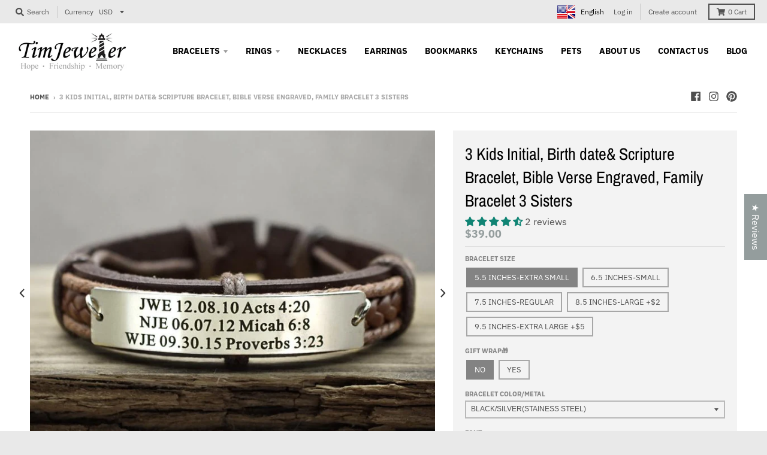

--- FILE ---
content_type: text/javascript
request_url: https://timjeweler.com/cdn/shop/t/16/assets/vendor.js?v=156282854858797501811678174833
body_size: 63897
content:
function replaceUrlParam(e,t,i){var n=new RegExp("("+t+"=).*?(&|$)"),r=e;return e.search(n)>=0?e.replace(n,"$1"+i+"$2"):r+(r.indexOf("?")>0?"&":"?")+t+"="+i}function removeDataAttributes(e){var t,i=$(e);if(i.length>0){var n=[],r=i.get(0).attributes,o=r.length;for(t=0;t<o;t++)"data-"===r[t].name.substring(0,5)&&n.push(r[t].name);$.each(n,function(e,t){i.removeAttr(t)})}}function wordWrapper(e,t,i){if(e.length>t){for(var n=t;n>0&&" "!=e[n];n--);if(n>0)return e.substring(0,n)+i+wordWrapper(e.substring(n+1),t,i)}return e}!function(e,t,i){function n(e,t){return typeof e===t}function r(e){return e.replace(/([a-z])-([a-z])/g,function(e,t,i){return t+i.toUpperCase()}).replace(/^-/,"")}function o(e,t){return!!~(""+e).indexOf(t)}function s(){return"function"!=typeof t.createElement?t.createElement(arguments[0]):b?t.createElementNS.call(t,"http://www.w3.org/2000/svg",arguments[0]):t.createElement.apply(t,arguments)}function a(e,t){return function(){return e.apply(t,arguments)}}function l(e){return e.replace(/([A-Z])/g,function(e,t){return"-"+t.toLowerCase()}).replace(/^ms-/,"-ms-")}function u(t,i,n){var r;if("getComputedStyle"in e){r=getComputedStyle.call(e,t,i);var o=e.console;if(null!==r)n&&(r=r.getPropertyValue(n));else if(o){o[o.error?"error":"log"].call(o,"getComputedStyle returning null, its possible modernizr test results are inaccurate")}}else r=!i&&t.currentStyle&&t.currentStyle[n];return r}function c(e,i,n,r){var o,a,l,u,c="modernizr",d=s("div"),f=function(){var e=t.body;return e||((e=s(b?"svg":"body")).fake=!0),e}();if(parseInt(n,10))for(;n--;)(l=s("div")).id=r?r[n]:c+(n+1),d.appendChild(l);return(o=s("style")).type="text/css",o.id="s"+c,(f.fake?f:d).appendChild(o),f.appendChild(d),o.styleSheet?o.styleSheet.cssText=e:o.appendChild(t.createTextNode(e)),d.id=c,f.fake&&(f.style.background="",f.style.overflow="hidden",u=y.style.overflow,y.style.overflow="hidden",y.appendChild(f)),a=i(d,e),f.fake?(f.parentNode.removeChild(f),y.style.overflow=u,y.offsetHeight):d.parentNode.removeChild(d),!!a}function d(t,n){var r=t.length;if("CSS"in e&&"supports"in e.CSS){for(;r--;)if(e.CSS.supports(l(t[r]),n))return!0;return!1}if("CSSSupportsRule"in e){for(var o=[];r--;)o.push("("+l(t[r])+":"+n+")");return c("@supports ("+(o=o.join(" or "))+") { #modernizr { position: absolute; } }",function(e){return"absolute"==u(e,null,"position")})}return i}function f(e,t,a,l){function u(){f&&(delete E.style,delete E.modElem)}if(l=!n(l,"undefined")&&l,!n(a,"undefined")){var c=d(e,a);if(!n(c,"undefined"))return c}for(var f,h,p,m,g,v=["modernizr","tspan","samp"];!E.style&&v.length;)f=!0,E.modElem=s(v.shift()),E.style=E.modElem.style;for(p=e.length,h=0;p>h;h++)if(m=e[h],g=E.style[m],o(m,"-")&&(m=r(m)),E.style[m]!==i){if(l||n(a,"undefined"))return u(),"pfx"!=t||m;try{E.style[m]=a}catch(e){}if(E.style[m]!=g)return u(),"pfx"!=t||m}return u(),!1}function h(e,t,i,r,o){var s=e.charAt(0).toUpperCase()+e.slice(1),l=(e+" "+x.join(s+" ")+s).split(" ");return n(t,"string")||n(t,"undefined")?f(l,t,r,o):function(e,t,i){var r;for(var o in e)if(e[o]in t)return!1===i?e[o]:n(r=t[e[o]],"function")?a(r,i||t):r;return!1}(l=(e+" "+_.join(s+" ")+s).split(" "),t,i)}var p=[],m=[],g={_version:"3.6.0",_config:{classPrefix:"",enableClasses:!0,enableJSClass:!0,usePrefixes:!0},_q:[],on:function(e,t){var i=this;setTimeout(function(){t(i[e])},0)},addTest:function(e,t,i){m.push({name:e,fn:t,options:i})},addAsyncTest:function(e){m.push({name:null,fn:e})}},v=function(){};v.prototype=g,v=new v;var y=t.documentElement,b="svg"===y.nodeName.toLowerCase(),w="Moz O ms Webkit",x=g._config.usePrefixes?w.split(" "):[];g._cssomPrefixes=x;var C=function(t){var n,r=A.length,o=e.CSSRule;if(void 0===o)return i;if(!t)return!1;if((n=(t=t.replace(/^@/,"")).replace(/-/g,"_").toUpperCase()+"_RULE")in o)return"@"+t;for(var s=0;r>s;s++){var a=A[s];if(a.toUpperCase()+"_"+n in o)return"@-"+a.toLowerCase()+"-"+t}return!1};g.atRule=C;var _=g._config.usePrefixes?w.toLowerCase().split(" "):[];g._domPrefixes=_;var S={elem:s("modernizr")};v._q.push(function(){delete S.elem});var E={style:S.elem.style};v._q.unshift(function(){delete E.style}),g.testAllProps=h;var T=g.prefixed=function(e,t,i){return 0===e.indexOf("@")?C(e):(-1!=e.indexOf("-")&&(e=r(e)),t?h(e,t,i):h(e,"pfx"))};v.addTest("objectfit",!!T("objectFit"),{aliases:["object-fit"]});var k=g.testStyles=c,A=g._config.usePrefixes?" -webkit- -moz- -o- -ms- ".split(" "):["",""];g._prefixes=A,v.addTest("touchevents",function(){var i;if("ontouchstart"in e||e.DocumentTouch&&t instanceof DocumentTouch)i=!0;else{var n=["@media (",A.join("touch-enabled),("),"heartz",")","{#modernizr{top:9px;position:absolute}}"].join("");k(n,function(e){i=9===e.offsetTop})}return i}),function(){var e,t,i,r,o,s;for(var a in m)if(m.hasOwnProperty(a)){if(e=[],(t=m[a]).name&&(e.push(t.name.toLowerCase()),t.options&&t.options.aliases&&t.options.aliases.length))for(i=0;i<t.options.aliases.length;i++)e.push(t.options.aliases[i].toLowerCase());for(r=n(t.fn,"function")?t.fn():t.fn,o=0;o<e.length;o++)1===(s=e[o].split(".")).length?v[s[0]]=r:(!v[s[0]]||v[s[0]]instanceof Boolean||(v[s[0]]=new Boolean(v[s[0]])),v[s[0]][s[1]]=r),p.push((r?"":"no-")+s.join("-"))}}(),function(e){var t=y.className,i=v._config.classPrefix||"";if(b&&(t=t.baseVal),v._config.enableJSClass){var n=new RegExp("(^|\\s)"+i+"no-js(\\s|$)");t=t.replace(n,"$1"+i+"js$2")}v._config.enableClasses&&(t+=" "+i+e.join(" "+i),b?y.className.baseVal=t:y.className=t)}(p),delete g.addTest,delete g.addAsyncTest;for(var I=0;I<v._q.length;I++)v._q[I]();e.Modernizr=v}(window,document),function(){var e,t,i,n,r,o,s,a,l,u,c,d,f,h;window.console&&window.console.log&&(l=function(){var e;return e=[],u(arguments).forEach(function(t){return"string"==typeof t?e=e.concat(f(t)):e.push(t)}),h.apply(window,e)},h=function(){return console.log.apply(console,u(arguments))},u=function(e){return Array.prototype.slice.call(e)},i=[{regex:/\*([^\*]+)\*/,replacer:function(e,t){return"%c"+t+"%c"},styles:function(){return["font-style: italic",""]}},{regex:/\_([^\_]+)\_/,replacer:function(e,t){return"%c"+t+"%c"},styles:function(){return["font-weight: bold",""]}},{regex:/\`([^\`]+)\`/,replacer:function(e,t){return"%c"+t+"%c"},styles:function(){return["background: rgb(255, 255, 219); padding: 1px 5px; border: 1px solid rgba(0, 0, 0, 0.1)",""]}},{regex:/\[c\=(?:\"|\')?((?:(?!(?:\"|\')\]).)*)(?:\"|\')?\]((?:(?!\[c\]).)*)\[c\]/,replacer:function(e,t,i){return"%c"+i+"%c"},styles:function(e){return[e[1],""]}}],r=function(e){var t;return t=!1,i.forEach(function(i){return i.regex.test(e)?t=!0:void 0}),t},n=function(e){var t;return t=[],i.forEach(function(i){var n;return(n=e.match(i.regex))?t.push({format:i,match:n}):void 0}),t.sort(function(e,t){return e.match.index-t.match.index})},f=function(e){var t,i;for(i=[];r(e);)t=n(e)[0],e=e.replace(t.format.regex,t.format.replacer),i=i.concat(t.format.styles(t.match));return[e].concat(i)},a=function(){return/Safari/.test(navigator.userAgent)&&/Apple Computer/.test(navigator.vendor)},s=function(){return/OPR/.test(navigator.userAgent)&&/Opera/.test(navigator.vendor)},o=function(){return/Firefox/.test(navigator.userAgent)},d=function(){var e;return!!(e=navigator.userAgent.match(/AppleWebKit\/(\d+)\.(\d+)(\.|\+|\s)/))&&537.38<=parseInt(e[1],10)+parseInt(e[2],10)/100},c=function(){var e;return!!(e=navigator.userAgent.match(/OPR\/(\d+)\./))&&15<=parseInt(e[1],10)},t=function(){return window.console.firebug||window.console.exception},(e=function(){return/MSIE/.test(navigator.userAgent)}()||o()&&!t()||s()&&!c()||a()&&!d()?h:l).l=h,"function"==typeof define&&define.amd?define(e):"undefined"!=typeof exports?module.exports=e:window.log=e)}.call(this),function(e,t){"use strict";"object"==typeof module&&"object"==typeof module.exports?module.exports=e.document?t(e,!0):function(e){if(!e.document)throw new Error("jQuery requires a window with a document");return t(e)}:t(e)}("undefined"!=typeof window?window:this,function(e,t){"use strict";function i(e,t,i){var n,r=(t=t||K).createElement("script");if(r.text=e,i)for(n in he)i[n]&&(r[n]=i[n]);t.head.appendChild(r).parentNode.removeChild(r)}function n(e){return null==e?e+"":"object"==typeof e||"function"==typeof e?oe[se.call(e)]||"object":typeof e}function r(e){var t=!!e&&"length"in e&&e.length,i=n(e);return!de(e)&&!fe(e)&&("array"===i||0===t||"number"==typeof t&&t>0&&t-1 in e)}function o(e,t){return e.nodeName&&e.nodeName.toLowerCase()===t.toLowerCase()}function s(e,t,i){return de(t)?pe.grep(e,function(e,n){return!!t.call(e,n,e)!==i}):t.nodeType?pe.grep(e,function(e){return e===t!==i}):"string"!=typeof t?pe.grep(e,function(e){return re.call(t,e)>-1!==i}):pe.filter(t,e,i)}function a(e,t){for(;(e=e[t])&&1!==e.nodeType;);return e}function l(e){return e}function u(e){throw e}function c(e,t,i,n){var r;try{e&&de(r=e.promise)?r.call(e).done(t).fail(i):e&&de(r=e.then)?r.call(e,t,i):t.apply(void 0,[e].slice(n))}catch(e){i.apply(void 0,[e])}}function d(){K.removeEventListener("DOMContentLoaded",d),e.removeEventListener("load",d),pe.ready()}function f(e,t){return t.toUpperCase()}function h(e){return e.replace(Ie,"ms-").replace(De,f)}function p(){this.expando=pe.expando+p.uid++}function m(e,t,i){var n;if(void 0===i&&1===e.nodeType)if(n="data-"+t.replace(Ne,"-$&").toLowerCase(),"string"==typeof(i=e.getAttribute(n))){try{i=function(e){return"true"===e||"false"!==e&&("null"===e?null:e===+e+""?+e:je.test(e)?JSON.parse(e):e)}(i)}catch(e){}Pe.set(e,t,i)}else i=void 0;return i}function g(e,t,i,n){var r,o,s=20,a=n?function(){return n.cur()}:function(){return pe.css(e,t,"")},l=a(),u=i&&i[3]||(pe.cssNumber[t]?"":"px"),c=(pe.cssNumber[t]||"px"!==u&&+l)&&Me.exec(pe.css(e,t));if(c&&c[3]!==u){for(l/=2,u=u||c[3],c=+l||1;s--;)pe.style(e,t,c+u),(1-o)*(1-(o=a()/l||.5))<=0&&(s=0),c/=o;c*=2,pe.style(e,t,c+u),i=i||[]}return i&&(c=+c||+l||0,r=i[1]?c+(i[1]+1)*i[2]:+i[2],n&&(n.unit=u,n.start=c,n.end=r)),r}function v(e){var t,i=e.ownerDocument,n=e.nodeName,r=He[n];return r||(t=i.body.appendChild(i.createElement(n)),r=pe.css(t,"display"),t.parentNode.removeChild(t),"none"===r&&(r="block"),He[n]=r,r)}function y(e,t){for(var i,n,r=[],o=0,s=e.length;o<s;o++)(n=e[o]).style&&(i=n.style.display,t?("none"===i&&(r[o]=Le.get(n,"display")||null,r[o]||(n.style.display="")),""===n.style.display&&qe(n)&&(r[o]=v(n))):"none"!==i&&(r[o]="none",Le.set(n,"display",i)));for(o=0;o<s;o++)null!=r[o]&&(e[o].style.display=r[o]);return e}function b(e,t){var i;return i=void 0!==e.getElementsByTagName?e.getElementsByTagName(t||"*"):void 0!==e.querySelectorAll?e.querySelectorAll(t||"*"):[],void 0===t||t&&o(e,t)?pe.merge([e],i):i}function w(e,t){for(var i=0,n=e.length;i<n;i++)Le.set(e[i],"globalEval",!t||Le.get(t[i],"globalEval"))}function x(e,t,i,r,o){for(var s,a,l,u,c,d,f=t.createDocumentFragment(),h=[],p=0,m=e.length;p<m;p++)if((s=e[p])||0===s)if("object"===n(s))pe.merge(h,s.nodeType?[s]:s);else if(Ve.test(s)){for(a=a||f.appendChild(t.createElement("div")),l=(We.exec(s)||["",""])[1].toLowerCase(),u=Ue[l]||Ue._default,a.innerHTML=u[1]+pe.htmlPrefilter(s)+u[2],d=u[0];d--;)a=a.lastChild;pe.merge(h,a.childNodes),(a=f.firstChild).textContent=""}else h.push(t.createTextNode(s));for(f.textContent="",p=0;s=h[p++];)if(r&&pe.inArray(s,r)>-1)o&&o.push(s);else if(c=pe.contains(s.ownerDocument,s),a=b(f.appendChild(s),"script"),c&&w(a),i)for(d=0;s=a[d++];)$e.test(s.type||"")&&i.push(s);return f}function C(){return!0}function _(){return!1}function S(){try{return K.activeElement}catch(e){}}function E(e,t,i,n,r,o){var s,a;if("object"==typeof t){for(a in"string"!=typeof i&&(n=n||i,i=void 0),t)E(e,a,i,n,t[a],o);return e}if(null==n&&null==r?(r=i,n=i=void 0):null==r&&("string"==typeof i?(r=n,n=void 0):(r=n,n=i,i=void 0)),!1===r)r=_;else if(!r)return e;return 1===o&&(s=r,(r=function(e){return pe().off(e),s.apply(this,arguments)}).guid=s.guid||(s.guid=pe.guid++)),e.each(function(){pe.event.add(this,t,r,n,i)})}function T(e,t){return o(e,"table")&&o(11!==t.nodeType?t:t.firstChild,"tr")&&pe(e).children("tbody")[0]||e}function k(e){return e.type=(null!==e.getAttribute("type"))+"/"+e.type,e}function A(e){return"true/"===(e.type||"").slice(0,5)?e.type=e.type.slice(5):e.removeAttribute("type"),e}function I(e,t){var i,n,r,o,s,a,l,u;if(1===t.nodeType){if(Le.hasData(e)&&(o=Le.access(e),s=Le.set(t,o),u=o.events))for(r in delete s.handle,s.events={},u)for(i=0,n=u[r].length;i<n;i++)pe.event.add(t,r,u[r][i]);Pe.hasData(e)&&(a=Pe.access(e),l=pe.extend({},a),Pe.set(t,l))}}function D(e,t){var i=t.nodeName.toLowerCase();"input"===i&&Re.test(e.type)?t.checked=e.checked:"input"!==i&&"textarea"!==i||(t.defaultValue=e.defaultValue)}function z(e,t,n,r){t=ie.apply([],t);var o,s,a,l,u,c,d=0,f=e.length,h=f-1,p=t[0],m=de(p);if(m||f>1&&"string"==typeof p&&!ce.checkClone&&Ke.test(p))return e.each(function(i){var o=e.eq(i);m&&(t[0]=p.call(this,i,o.html())),z(o,t,n,r)});if(f&&(s=(o=x(t,e[0].ownerDocument,!1,e,r)).firstChild,1===o.childNodes.length&&(o=s),s||r)){for(l=(a=pe.map(b(o,"script"),k)).length;d<f;d++)u=o,d!==h&&(u=pe.clone(u,!0,!0),l&&pe.merge(a,b(u,"script"))),n.call(e[d],u,d);if(l)for(c=a[a.length-1].ownerDocument,pe.map(a,A),d=0;d<l;d++)u=a[d],$e.test(u.type||"")&&!Le.access(u,"globalEval")&&pe.contains(c,u)&&(u.src&&"module"!==(u.type||"").toLowerCase()?pe._evalUrl&&pe._evalUrl(u.src):i(u.textContent.replace(et,""),c,u))}return e}function L(e,t,i){for(var n,r=t?pe.filter(t,e):e,o=0;null!=(n=r[o]);o++)i||1!==n.nodeType||pe.cleanData(b(n)),n.parentNode&&(i&&pe.contains(n.ownerDocument,n)&&w(b(n,"script")),n.parentNode.removeChild(n));return e}function P(e,t,i){var n,r,o,s,a=e.style;return(i=i||it(e))&&(""!==(s=i.getPropertyValue(t)||i[t])||pe.contains(e.ownerDocument,e)||(s=pe.style(e,t)),!ce.pixelBoxStyles()&&tt.test(s)&&nt.test(t)&&(n=a.width,r=a.minWidth,o=a.maxWidth,a.minWidth=a.maxWidth=a.width=s,s=i.width,a.width=n,a.minWidth=r,a.maxWidth=o)),void 0!==s?s+"":s}function j(e,t){return{get:function(){return e()?void delete this.get:(this.get=t).apply(this,arguments)}}}function N(e){var t=pe.cssProps[e];return t||(t=pe.cssProps[e]=function(e){if(e in ut)return e;for(var t=e[0].toUpperCase()+e.slice(1),i=lt.length;i--;)if((e=lt[i]+t)in ut)return e}(e)||e),t}function O(e,t,i){var n=Me.exec(t);return n?Math.max(0,n[2]-(i||0))+(n[3]||"px"):t}function M(e,t,i,n,r,o){var s="width"===t?1:0,a=0,l=0;if(i===(n?"border":"content"))return 0;for(;s<4;s+=2)"margin"===i&&(l+=pe.css(e,i+Fe[s],!0,r)),n?("content"===i&&(l-=pe.css(e,"padding"+Fe[s],!0,r)),"margin"!==i&&(l-=pe.css(e,"border"+Fe[s]+"Width",!0,r))):(l+=pe.css(e,"padding"+Fe[s],!0,r),"padding"!==i?l+=pe.css(e,"border"+Fe[s]+"Width",!0,r):a+=pe.css(e,"border"+Fe[s]+"Width",!0,r));return!n&&o>=0&&(l+=Math.max(0,Math.ceil(e["offset"+t[0].toUpperCase()+t.slice(1)]-o-l-a-.5))),l}function F(e,t,i){var n=it(e),r=P(e,t,n),o="border-box"===pe.css(e,"boxSizing",!1,n),s=o;if(tt.test(r)){if(!i)return r;r="auto"}return s=s&&(ce.boxSizingReliable()||r===e.style[t]),("auto"===r||!parseFloat(r)&&"inline"===pe.css(e,"display",!1,n))&&(r=e["offset"+t[0].toUpperCase()+t.slice(1)],s=!0),(r=parseFloat(r)||0)+M(e,t,i||(o?"border":"content"),s,n,r)+"px"}function q(e,t,i,n,r){return new q.prototype.init(e,t,i,n,r)}function B(){dt&&(!1===K.hidden&&e.requestAnimationFrame?e.requestAnimationFrame(B):e.setTimeout(B,pe.fx.interval),pe.fx.tick())}function H(){return e.setTimeout(function(){ct=void 0}),ct=Date.now()}function R(e,t){var i,n=0,r={height:e};for(t=t?1:0;n<4;n+=2-t)r["margin"+(i=Fe[n])]=r["padding"+i]=e;return t&&(r.opacity=r.width=e),r}function W(e,t,i){for(var n,r=($.tweeners[t]||[]).concat($.tweeners["*"]),o=0,s=r.length;o<s;o++)if(n=r[o].call(i,t,e))return n}function $(e,t,i){var n,r,o=0,s=$.prefilters.length,a=pe.Deferred().always(function(){delete l.elem}),l=function(){if(r)return!1;for(var t=ct||H(),i=Math.max(0,u.startTime+u.duration-t),n=1-(i/u.duration||0),o=0,s=u.tweens.length;o<s;o++)u.tweens[o].run(n);return a.notifyWith(e,[u,n,i]),n<1&&s?i:(s||a.notifyWith(e,[u,1,0]),a.resolveWith(e,[u]),!1)},u=a.promise({elem:e,props:pe.extend({},t),opts:pe.extend(!0,{specialEasing:{},easing:pe.easing._default},i),originalProperties:t,originalOptions:i,startTime:ct||H(),duration:i.duration,tweens:[],createTween:function(t,i){var n=pe.Tween(e,u.opts,t,i,u.opts.specialEasing[t]||u.opts.easing);return u.tweens.push(n),n},stop:function(t){var i=0,n=t?u.tweens.length:0;if(r)return this;for(r=!0;i<n;i++)u.tweens[i].run(1);return t?(a.notifyWith(e,[u,1,0]),a.resolveWith(e,[u,t])):a.rejectWith(e,[u,t]),this}}),c=u.props;for(function(e,t){var i,n,r,o,s;for(i in e)if(r=t[n=h(i)],o=e[i],Array.isArray(o)&&(r=o[1],o=e[i]=o[0]),i!==n&&(e[n]=o,delete e[i]),(s=pe.cssHooks[n])&&"expand"in s)for(i in o=s.expand(o),delete e[n],o)i in e||(e[i]=o[i],t[i]=r);else t[n]=r}(c,u.opts.specialEasing);o<s;o++)if(n=$.prefilters[o].call(u,e,c,u.opts))return de(n.stop)&&(pe._queueHooks(u.elem,u.opts.queue).stop=n.stop.bind(n)),n;return pe.map(c,W,u),de(u.opts.start)&&u.opts.start.call(e,u),u.progress(u.opts.progress).done(u.opts.done,u.opts.complete).fail(u.opts.fail).always(u.opts.always),pe.fx.timer(pe.extend(l,{elem:e,anim:u,queue:u.opts.queue})),u}function U(e){return(e.match(Ee)||[]).join(" ")}function V(e){return e.getAttribute&&e.getAttribute("class")||""}function Q(e){return Array.isArray(e)?e:"string"==typeof e&&e.match(Ee)||[]}function Y(e,t,i,r){var o;if(Array.isArray(t))pe.each(t,function(t,n){i||St.test(e)?r(e,n):Y(e+"["+("object"==typeof n&&null!=n?t:"")+"]",n,i,r)});else if(i||"object"!==n(t))r(e,t);else for(o in t)Y(e+"["+o+"]",t[o],i,r)}function X(e){return function(t,i){"string"!=typeof t&&(i=t,t="*");var n,r=0,o=t.toLowerCase().match(Ee)||[];if(de(i))for(;n=o[r++];)"+"===n[0]?(n=n.slice(1)||"*",(e[n]=e[n]||[]).unshift(i)):(e[n]=e[n]||[]).push(i)}}function G(e,t,i,n){function r(a){var l;return o[a]=!0,pe.each(e[a]||[],function(e,a){var u=a(t,i,n);return"string"!=typeof u||s||o[u]?s?!(l=u):void 0:(t.dataTypes.unshift(u),r(u),!1)}),l}var o={},s=e===Nt;return r(t.dataTypes[0])||!o["*"]&&r("*")}function J(e,t){var i,n,r=pe.ajaxSettings.flatOptions||{};for(i in t)void 0!==t[i]&&((r[i]?e:n||(n={}))[i]=t[i]);return n&&pe.extend(!0,e,n),e}var Z=[],K=e.document,ee=Object.getPrototypeOf,te=Z.slice,ie=Z.concat,ne=Z.push,re=Z.indexOf,oe={},se=oe.toString,ae=oe.hasOwnProperty,le=ae.toString,ue=le.call(Object),ce={},de=function(e){return"function"==typeof e&&"number"!=typeof e.nodeType},fe=function(e){return null!=e&&e===e.window},he={type:!0,src:!0,noModule:!0},pe=function(e,t){return new pe.fn.init(e,t)},me=/^[\s\uFEFF\xA0]+|[\s\uFEFF\xA0]+$/g;pe.fn=pe.prototype={jquery:"3.3.1",constructor:pe,length:0,toArray:function(){return te.call(this)},get:function(e){return null==e?te.call(this):e<0?this[e+this.length]:this[e]},pushStack:function(e){var t=pe.merge(this.constructor(),e);return t.prevObject=this,t},each:function(e){return pe.each(this,e)},map:function(e){return this.pushStack(pe.map(this,function(t,i){return e.call(t,i,t)}))},slice:function(){return this.pushStack(te.apply(this,arguments))},first:function(){return this.eq(0)},last:function(){return this.eq(-1)},eq:function(e){var t=this.length,i=+e+(e<0?t:0);return this.pushStack(i>=0&&i<t?[this[i]]:[])},end:function(){return this.prevObject||this.constructor()},push:ne,sort:Z.sort,splice:Z.splice},pe.extend=pe.fn.extend=function(){var e,t,i,n,r,o,s=arguments[0]||{},a=1,l=arguments.length,u=!1;for("boolean"==typeof s&&(u=s,s=arguments[a]||{},a++),"object"==typeof s||de(s)||(s={}),a===l&&(s=this,a--);a<l;a++)if(null!=(e=arguments[a]))for(t in e)i=s[t],s!==(n=e[t])&&(u&&n&&(pe.isPlainObject(n)||(r=Array.isArray(n)))?(r?(r=!1,o=i&&Array.isArray(i)?i:[]):o=i&&pe.isPlainObject(i)?i:{},s[t]=pe.extend(u,o,n)):void 0!==n&&(s[t]=n));return s},pe.extend({expando:"jQuery"+("3.3.1"+Math.random()).replace(/\D/g,""),isReady:!0,error:function(e){throw new Error(e)},noop:function(){},isPlainObject:function(e){var t,i;return!(!e||"[object Object]"!==se.call(e)||(t=ee(e))&&("function"!=typeof(i=ae.call(t,"constructor")&&t.constructor)||le.call(i)!==ue))},isEmptyObject:function(e){var t;for(t in e)return!1;return!0},globalEval:function(e){i(e)},each:function(e,t){var i,n=0;if(r(e))for(i=e.length;n<i&&!1!==t.call(e[n],n,e[n]);n++);else for(n in e)if(!1===t.call(e[n],n,e[n]))break;return e},trim:function(e){return null==e?"":(e+"").replace(me,"")},makeArray:function(e,t){var i=t||[];return null!=e&&(r(Object(e))?pe.merge(i,"string"==typeof e?[e]:e):ne.call(i,e)),i},inArray:function(e,t,i){return null==t?-1:re.call(t,e,i)},merge:function(e,t){for(var i=+t.length,n=0,r=e.length;n<i;n++)e[r++]=t[n];return e.length=r,e},grep:function(e,t,i){for(var n=[],r=0,o=e.length,s=!i;r<o;r++)!t(e[r],r)!==s&&n.push(e[r]);return n},map:function(e,t,i){var n,o,s=0,a=[];if(r(e))for(n=e.length;s<n;s++)null!=(o=t(e[s],s,i))&&a.push(o);else for(s in e)null!=(o=t(e[s],s,i))&&a.push(o);return ie.apply([],a)},guid:1,support:ce}),"function"==typeof Symbol&&(pe.fn[Symbol.iterator]=Z[Symbol.iterator]),pe.each("Boolean Number String Function Array Date RegExp Object Error Symbol".split(" "),function(e,t){oe["[object "+t+"]"]=t.toLowerCase()});var ge=function(e){function t(e,t,i,n){var r,o,s,a,l,u,c,f=t&&t.ownerDocument,p=t?t.nodeType:9;if(i=i||[],"string"!=typeof e||!e||1!==p&&9!==p&&11!==p)return i;if(!n&&((t?t.ownerDocument||t:H)!==P&&L(t),t=t||P,N)){if(11!==p&&(l=ve.exec(e)))if(r=l[1]){if(9===p){if(!(s=t.getElementById(r)))return i;if(s.id===r)return i.push(s),i}else if(f&&(s=f.getElementById(r))&&q(t,s)&&s.id===r)return i.push(s),i}else{if(l[2])return Z.apply(i,t.getElementsByTagName(e)),i;if((r=l[3])&&C.getElementsByClassName&&t.getElementsByClassName)return Z.apply(i,t.getElementsByClassName(r)),i}if(C.qsa&&!V[e+" "]&&(!O||!O.test(e))){if(1!==p)f=t,c=e;else if("object"!==t.nodeName.toLowerCase()){for((a=t.getAttribute("id"))?a=a.replace(xe,Ce):t.setAttribute("id",a=B),o=(u=T(e)).length;o--;)u[o]="#"+a+" "+h(u[o]);c=u.join(","),f=ye.test(e)&&d(t.parentNode)||t}if(c)try{return Z.apply(i,f.querySelectorAll(c)),i}catch(e){}finally{a===B&&t.removeAttribute("id")}}}return A(e.replace(ae,"$1"),t,i,n)}function i(){var e=[];return function t(i,n){return e.push(i+" ")>_.cacheLength&&delete t[e.shift()],t[i+" "]=n}}function n(e){return e[B]=!0,e}function r(e){var t=P.createElement("fieldset");try{return!!e(t)}catch(e){return!1}finally{t.parentNode&&t.parentNode.removeChild(t),t=null}}function o(e,t){for(var i=e.split("|"),n=i.length;n--;)_.attrHandle[i[n]]=t}function s(e,t){var i=t&&e,n=i&&1===e.nodeType&&1===t.nodeType&&e.sourceIndex-t.sourceIndex;if(n)return n;if(i)for(;i=i.nextSibling;)if(i===t)return-1;return e?1:-1}function a(e){return function(t){return"input"===t.nodeName.toLowerCase()&&t.type===e}}function l(e){return function(t){var i=t.nodeName.toLowerCase();return("input"===i||"button"===i)&&t.type===e}}function u(e){return function(t){return"form"in t?t.parentNode&&!1===t.disabled?"label"in t?"label"in t.parentNode?t.parentNode.disabled===e:t.disabled===e:t.isDisabled===e||t.isDisabled!==!e&&Se(t)===e:t.disabled===e:"label"in t&&t.disabled===e}}function c(e){return n(function(t){return t=+t,n(function(i,n){for(var r,o=e([],i.length,t),s=o.length;s--;)i[r=o[s]]&&(i[r]=!(n[r]=i[r]))})})}function d(e){return e&&void 0!==e.getElementsByTagName&&e}function f(){}function h(e){for(var t=0,i=e.length,n="";t<i;t++)n+=e[t].value;return n}function p(e,t,i){var n=t.dir,r=t.next,o=r||n,s=i&&"parentNode"===o,a=W++;return t.first?function(t,i,r){for(;t=t[n];)if(1===t.nodeType||s)return e(t,i,r);return!1}:function(t,i,l){var u,c,d,f=[R,a];if(l){for(;t=t[n];)if((1===t.nodeType||s)&&e(t,i,l))return!0}else for(;t=t[n];)if(1===t.nodeType||s)if(c=(d=t[B]||(t[B]={}))[t.uniqueID]||(d[t.uniqueID]={}),r&&r===t.nodeName.toLowerCase())t=t[n]||t;else{if((u=c[o])&&u[0]===R&&u[1]===a)return f[2]=u[2];if(c[o]=f,f[2]=e(t,i,l))return!0}return!1}}function m(e){return e.length>1?function(t,i,n){for(var r=e.length;r--;)if(!e[r](t,i,n))return!1;return!0}:e[0]}function g(e,i,n){for(var r=0,o=i.length;r<o;r++)t(e,i[r],n);return n}function v(e,t,i,n,r){for(var o,s=[],a=0,l=e.length,u=null!=t;a<l;a++)(o=e[a])&&(i&&!i(o,n,r)||(s.push(o),u&&t.push(a)));return s}function y(e,t,i,r,o,s){return r&&!r[B]&&(r=y(r)),o&&!o[B]&&(o=y(o,s)),n(function(n,s,a,l){var u,c,d,f=[],h=[],p=s.length,m=n||g(t||"*",a.nodeType?[a]:a,[]),y=!e||!n&&t?m:v(m,f,e,a,l),b=i?o||(n?e:p||r)?[]:s:y;if(i&&i(y,b,a,l),r)for(u=v(b,h),r(u,[],a,l),c=u.length;c--;)(d=u[c])&&(b[h[c]]=!(y[h[c]]=d));if(n){if(o||e){if(o){for(u=[],c=b.length;c--;)(d=b[c])&&u.push(y[c]=d);o(null,b=[],u,l)}for(c=b.length;c--;)(d=b[c])&&(u=o?ee(n,d):f[c])>-1&&(n[u]=!(s[u]=d))}}else b=v(b===s?b.splice(p,b.length):b),o?o(null,s,b,l):Z.apply(s,b)})}function b(e){for(var t,i,n,r=e.length,o=_.relative[e[0].type],s=o||_.relative[" "],a=o?1:0,l=p(function(e){return e===t},s,!0),u=p(function(e){return ee(t,e)>-1},s,!0),c=[function(e,i,n){var r=!o&&(n||i!==I)||((t=i).nodeType?l(e,i,n):u(e,i,n));return t=null,r}];a<r;a++)if(i=_.relative[e[a].type])c=[p(m(c),i)];else{if((i=_.filter[e[a].type].apply(null,e[a].matches))[B]){for(n=++a;n<r&&!_.relative[e[n].type];n++);return y(a>1&&m(c),a>1&&h(e.slice(0,a-1).concat({value:" "===e[a-2].type?"*":""})).replace(ae,"$1"),i,a<n&&b(e.slice(a,n)),n<r&&b(e=e.slice(n)),n<r&&h(e))}c.push(i)}return m(c)}function w(e,i){var r=i.length>0,o=e.length>0,s=function(n,s,a,l,u){var c,d,f,h=0,p="0",m=n&&[],g=[],y=I,b=n||o&&_.find.TAG("*",u),w=R+=null==y?1:Math.random()||.1,x=b.length;for(u&&(I=s===P||s||u);p!==x&&null!=(c=b[p]);p++){if(o&&c){for(d=0,s||c.ownerDocument===P||(L(c),a=!N);f=e[d++];)if(f(c,s||P,a)){l.push(c);break}u&&(R=w)}r&&((c=!f&&c)&&h--,n&&m.push(c))}if(h+=p,r&&p!==h){for(d=0;f=i[d++];)f(m,g,s,a);if(n){if(h>0)for(;p--;)m[p]||g[p]||(g[p]=G.call(l));g=v(g)}Z.apply(l,g),u&&!n&&g.length>0&&h+i.length>1&&t.uniqueSort(l)}return u&&(R=w,I=y),m};return r?n(s):s}var x,C,_,S,E,T,k,A,I,D,z,L,P,j,N,O,M,F,q,B="sizzle"+1*new Date,H=e.document,R=0,W=0,$=i(),U=i(),V=i(),Q=function(e,t){return e===t&&(z=!0),0},Y={}.hasOwnProperty,X=[],G=X.pop,J=X.push,Z=X.push,K=X.slice,ee=function(e,t){for(var i=0,n=e.length;i<n;i++)if(e[i]===t)return i;return-1},te="checked|selected|async|autofocus|autoplay|controls|defer|disabled|hidden|ismap|loop|multiple|open|readonly|required|scoped",ie="[\\x20\\t\\r\\n\\f]",ne="(?:\\\\.|[\\w-]|[^\0-\\xa0])+",re="\\["+ie+"*("+ne+")(?:"+ie+"*([*^$|!~]?=)"+ie+"*(?:'((?:\\\\.|[^\\\\'])*)'|\"((?:\\\\.|[^\\\\\"])*)\"|("+ne+"))|)"+ie+"*\\]",oe=":("+ne+")(?:\\((('((?:\\\\.|[^\\\\'])*)'|\"((?:\\\\.|[^\\\\\"])*)\")|((?:\\\\.|[^\\\\()[\\]]|"+re+")*)|.*)\\)|)",se=new RegExp(ie+"+","g"),ae=new RegExp("^"+ie+"+|((?:^|[^\\\\])(?:\\\\.)*)"+ie+"+$","g"),le=new RegExp("^"+ie+"*,"+ie+"*"),ue=new RegExp("^"+ie+"*([>+~]|"+ie+")"+ie+"*"),ce=new RegExp("="+ie+"*([^\\]'\"]*?)"+ie+"*\\]","g"),de=new RegExp(oe),fe=new RegExp("^"+ne+"$"),he={ID:new RegExp("^#("+ne+")"),CLASS:new RegExp("^\\.("+ne+")"),TAG:new RegExp("^("+ne+"|[*])"),ATTR:new RegExp("^"+re),PSEUDO:new RegExp("^"+oe),CHILD:new RegExp("^:(only|first|last|nth|nth-last)-(child|of-type)(?:\\("+ie+"*(even|odd|(([+-]|)(\\d*)n|)"+ie+"*(?:([+-]|)"+ie+"*(\\d+)|))"+ie+"*\\)|)","i"),bool:new RegExp("^(?:"+te+")$","i"),needsContext:new RegExp("^"+ie+"*[>+~]|:(even|odd|eq|gt|lt|nth|first|last)(?:\\("+ie+"*((?:-\\d)?\\d*)"+ie+"*\\)|)(?=[^-]|$)","i")},pe=/^(?:input|select|textarea|button)$/i,me=/^h\d$/i,ge=/^[^{]+\{\s*\[native \w/,ve=/^(?:#([\w-]+)|(\w+)|\.([\w-]+))$/,ye=/[+~]/,be=new RegExp("\\\\([\\da-f]{1,6}"+ie+"?|("+ie+")|.)","ig"),we=function(e,t,i){var n="0x"+t-65536;return n!=n||i?t:n<0?String.fromCharCode(n+65536):String.fromCharCode(n>>10|55296,1023&n|56320)},xe=/([\0-\x1f\x7f]|^-?\d)|^-$|[^\0-\x1f\x7f-\uFFFF\w-]/g,Ce=function(e,t){return t?"\0"===e?"�":e.slice(0,-1)+"\\"+e.charCodeAt(e.length-1).toString(16)+" ":"\\"+e},_e=function(){L()},Se=p(function(e){return!0===e.disabled&&("form"in e||"label"in e)},{dir:"parentNode",next:"legend"});try{Z.apply(X=K.call(H.childNodes),H.childNodes),X[H.childNodes.length].nodeType}catch(e){Z={apply:X.length?function(e,t){J.apply(e,K.call(t))}:function(e,t){for(var i=e.length,n=0;e[i++]=t[n++];);e.length=i-1}}}for(x in C=t.support={},E=t.isXML=function(e){var t=e&&(e.ownerDocument||e).documentElement;return!!t&&"HTML"!==t.nodeName},L=t.setDocument=function(e){var t,i,n=e?e.ownerDocument||e:H;return n!==P&&9===n.nodeType&&n.documentElement?(j=(P=n).documentElement,N=!E(P),H!==P&&(i=P.defaultView)&&i.top!==i&&(i.addEventListener?i.addEventListener("unload",_e,!1):i.attachEvent&&i.attachEvent("onunload",_e)),C.attributes=r(function(e){return e.className="i",!e.getAttribute("className")}),C.getElementsByTagName=r(function(e){return e.appendChild(P.createComment("")),!e.getElementsByTagName("*").length}),C.getElementsByClassName=ge.test(P.getElementsByClassName),C.getById=r(function(e){return j.appendChild(e).id=B,!P.getElementsByName||!P.getElementsByName(B).length}),C.getById?(_.filter.ID=function(e){var t=e.replace(be,we);return function(e){return e.getAttribute("id")===t}},_.find.ID=function(e,t){if(void 0!==t.getElementById&&N){var i=t.getElementById(e);return i?[i]:[]}}):(_.filter.ID=function(e){var t=e.replace(be,we);return function(e){var i=void 0!==e.getAttributeNode&&e.getAttributeNode("id");return i&&i.value===t}},_.find.ID=function(e,t){if(void 0!==t.getElementById&&N){var i,n,r,o=t.getElementById(e);if(o){if((i=o.getAttributeNode("id"))&&i.value===e)return[o];for(r=t.getElementsByName(e),n=0;o=r[n++];)if((i=o.getAttributeNode("id"))&&i.value===e)return[o]}return[]}}),_.find.TAG=C.getElementsByTagName?function(e,t){return void 0!==t.getElementsByTagName?t.getElementsByTagName(e):C.qsa?t.querySelectorAll(e):void 0}:function(e,t){var i,n=[],r=0,o=t.getElementsByTagName(e);if("*"===e){for(;i=o[r++];)1===i.nodeType&&n.push(i);return n}return o},_.find.CLASS=C.getElementsByClassName&&function(e,t){if(void 0!==t.getElementsByClassName&&N)return t.getElementsByClassName(e)},M=[],O=[],(C.qsa=ge.test(P.querySelectorAll))&&(r(function(e){j.appendChild(e).innerHTML="<a id='"+B+"'></a><select id='"+B+"-\r\\' msallowcapture=''><option selected=''></option></select>",e.querySelectorAll("[msallowcapture^='']").length&&O.push("[*^$]="+ie+"*(?:''|\"\")"),e.querySelectorAll("[selected]").length||O.push("\\["+ie+"*(?:value|"+te+")"),e.querySelectorAll("[id~="+B+"-]").length||O.push("~="),e.querySelectorAll(":checked").length||O.push(":checked"),e.querySelectorAll("a#"+B+"+*").length||O.push(".#.+[+~]")}),r(function(e){e.innerHTML="<a href='' disabled='disabled'></a><select disabled='disabled'><option/></select>";var t=P.createElement("input");t.setAttribute("type","hidden"),e.appendChild(t).setAttribute("name","D"),e.querySelectorAll("[name=d]").length&&O.push("name"+ie+"*[*^$|!~]?="),2!==e.querySelectorAll(":enabled").length&&O.push(":enabled",":disabled"),j.appendChild(e).disabled=!0,2!==e.querySelectorAll(":disabled").length&&O.push(":enabled",":disabled"),e.querySelectorAll("*,:x"),O.push(",.*:")})),(C.matchesSelector=ge.test(F=j.matches||j.webkitMatchesSelector||j.mozMatchesSelector||j.oMatchesSelector||j.msMatchesSelector))&&r(function(e){C.disconnectedMatch=F.call(e,"*"),F.call(e,"[s!='']:x"),M.push("!=",oe)}),O=O.length&&new RegExp(O.join("|")),M=M.length&&new RegExp(M.join("|")),t=ge.test(j.compareDocumentPosition),q=t||ge.test(j.contains)?function(e,t){var i=9===e.nodeType?e.documentElement:e,n=t&&t.parentNode;return e===n||!(!n||1!==n.nodeType||!(i.contains?i.contains(n):e.compareDocumentPosition&&16&e.compareDocumentPosition(n)))}:function(e,t){if(t)for(;t=t.parentNode;)if(t===e)return!0;return!1},Q=t?function(e,t){if(e===t)return z=!0,0;var i=!e.compareDocumentPosition-!t.compareDocumentPosition;return i||(1&(i=(e.ownerDocument||e)===(t.ownerDocument||t)?e.compareDocumentPosition(t):1)||!C.sortDetached&&t.compareDocumentPosition(e)===i?e===P||e.ownerDocument===H&&q(H,e)?-1:t===P||t.ownerDocument===H&&q(H,t)?1:D?ee(D,e)-ee(D,t):0:4&i?-1:1)}:function(e,t){if(e===t)return z=!0,0;var i,n=0,r=e.parentNode,o=t.parentNode,a=[e],l=[t];if(!r||!o)return e===P?-1:t===P?1:r?-1:o?1:D?ee(D,e)-ee(D,t):0;if(r===o)return s(e,t);for(i=e;i=i.parentNode;)a.unshift(i);for(i=t;i=i.parentNode;)l.unshift(i);for(;a[n]===l[n];)n++;return n?s(a[n],l[n]):a[n]===H?-1:l[n]===H?1:0},P):P},t.matches=function(e,i){return t(e,null,null,i)},t.matchesSelector=function(e,i){if((e.ownerDocument||e)!==P&&L(e),i=i.replace(ce,"='$1']"),C.matchesSelector&&N&&!V[i+" "]&&(!M||!M.test(i))&&(!O||!O.test(i)))try{var n=F.call(e,i);if(n||C.disconnectedMatch||e.document&&11!==e.document.nodeType)return n}catch(e){}return t(i,P,null,[e]).length>0},t.contains=function(e,t){return(e.ownerDocument||e)!==P&&L(e),q(e,t)},t.attr=function(e,t){(e.ownerDocument||e)!==P&&L(e);var i=_.attrHandle[t.toLowerCase()],n=i&&Y.call(_.attrHandle,t.toLowerCase())?i(e,t,!N):void 0;return void 0!==n?n:C.attributes||!N?e.getAttribute(t):(n=e.getAttributeNode(t))&&n.specified?n.value:null},t.escape=function(e){return(e+"").replace(xe,Ce)},t.error=function(e){throw new Error("Syntax error, unrecognized expression: "+e)},t.uniqueSort=function(e){var t,i=[],n=0,r=0;if(z=!C.detectDuplicates,D=!C.sortStable&&e.slice(0),e.sort(Q),z){for(;t=e[r++];)t===e[r]&&(n=i.push(r));for(;n--;)e.splice(i[n],1)}return D=null,e},S=t.getText=function(e){var t,i="",n=0,r=e.nodeType;if(r){if(1===r||9===r||11===r){if("string"==typeof e.textContent)return e.textContent;for(e=e.firstChild;e;e=e.nextSibling)i+=S(e)}else if(3===r||4===r)return e.nodeValue}else for(;t=e[n++];)i+=S(t);return i},(_=t.selectors={cacheLength:50,createPseudo:n,match:he,attrHandle:{},find:{},relative:{">":{dir:"parentNode",first:!0}," ":{dir:"parentNode"},"+":{dir:"previousSibling",first:!0},"~":{dir:"previousSibling"}},preFilter:{ATTR:function(e){return e[1]=e[1].replace(be,we),e[3]=(e[3]||e[4]||e[5]||"").replace(be,we),"~="===e[2]&&(e[3]=" "+e[3]+" "),e.slice(0,4)},CHILD:function(e){return e[1]=e[1].toLowerCase(),"nth"===e[1].slice(0,3)?(e[3]||t.error(e[0]),e[4]=+(e[4]?e[5]+(e[6]||1):2*("even"===e[3]||"odd"===e[3])),e[5]=+(e[7]+e[8]||"odd"===e[3])):e[3]&&t.error(e[0]),e},PSEUDO:function(e){var t,i=!e[6]&&e[2];return he.CHILD.test(e[0])?null:(e[3]?e[2]=e[4]||e[5]||"":i&&de.test(i)&&(t=T(i,!0))&&(t=i.indexOf(")",i.length-t)-i.length)&&(e[0]=e[0].slice(0,t),e[2]=i.slice(0,t)),e.slice(0,3))}},filter:{TAG:function(e){var t=e.replace(be,we).toLowerCase();return"*"===e?function(){return!0}:function(e){return e.nodeName&&e.nodeName.toLowerCase()===t}},CLASS:function(e){var t=$[e+" "];return t||(t=new RegExp("(^|"+ie+")"+e+"("+ie+"|$)"))&&$(e,function(e){return t.test("string"==typeof e.className&&e.className||void 0!==e.getAttribute&&e.getAttribute("class")||"")})},ATTR:function(e,i,n){return function(r){var o=t.attr(r,e);return null==o?"!="===i:!i||(o+="","="===i?o===n:"!="===i?o!==n:"^="===i?n&&0===o.indexOf(n):"*="===i?n&&o.indexOf(n)>-1:"$="===i?n&&o.slice(-n.length)===n:"~="===i?(" "+o.replace(se," ")+" ").indexOf(n)>-1:"|="===i&&(o===n||o.slice(0,n.length+1)===n+"-"))}},CHILD:function(e,t,i,n,r){var o="nth"!==e.slice(0,3),s="last"!==e.slice(-4),a="of-type"===t;return 1===n&&0===r?function(e){return!!e.parentNode}:function(t,i,l){var u,c,d,f,h,p,m=o!==s?"nextSibling":"previousSibling",g=t.parentNode,v=a&&t.nodeName.toLowerCase(),y=!l&&!a,b=!1;if(g){if(o){for(;m;){for(f=t;f=f[m];)if(a?f.nodeName.toLowerCase()===v:1===f.nodeType)return!1;p=m="only"===e&&!p&&"nextSibling"}return!0}if(p=[s?g.firstChild:g.lastChild],s&&y){for(b=(h=(u=(c=(d=(f=g)[B]||(f[B]={}))[f.uniqueID]||(d[f.uniqueID]={}))[e]||[])[0]===R&&u[1])&&u[2],f=h&&g.childNodes[h];f=++h&&f&&f[m]||(b=h=0)||p.pop();)if(1===f.nodeType&&++b&&f===t){c[e]=[R,h,b];break}}else if(y&&(b=h=(u=(c=(d=(f=t)[B]||(f[B]={}))[f.uniqueID]||(d[f.uniqueID]={}))[e]||[])[0]===R&&u[1]),!1===b)for(;(f=++h&&f&&f[m]||(b=h=0)||p.pop())&&((a?f.nodeName.toLowerCase()!==v:1!==f.nodeType)||!++b||(y&&((c=(d=f[B]||(f[B]={}))[f.uniqueID]||(d[f.uniqueID]={}))[e]=[R,b]),f!==t)););return(b-=r)===n||b%n==0&&b/n>=0}}},PSEUDO:function(e,i){var r,o=_.pseudos[e]||_.setFilters[e.toLowerCase()]||t.error("unsupported pseudo: "+e);return o[B]?o(i):o.length>1?(r=[e,e,"",i],_.setFilters.hasOwnProperty(e.toLowerCase())?n(function(e,t){for(var n,r=o(e,i),s=r.length;s--;)e[n=ee(e,r[s])]=!(t[n]=r[s])}):function(e){return o(e,0,r)}):o}},pseudos:{not:n(function(e){var t=[],i=[],r=k(e.replace(ae,"$1"));return r[B]?n(function(e,t,i,n){for(var o,s=r(e,null,n,[]),a=e.length;a--;)(o=s[a])&&(e[a]=!(t[a]=o))}):function(e,n,o){return t[0]=e,r(t,null,o,i),t[0]=null,!i.pop()}}),has:n(function(e){return function(i){return t(e,i).length>0}}),contains:n(function(e){return e=e.replace(be,we),function(t){return(t.textContent||t.innerText||S(t)).indexOf(e)>-1}}),lang:n(function(e){return fe.test(e||"")||t.error("unsupported lang: "+e),e=e.replace(be,we).toLowerCase(),function(t){var i;do{if(i=N?t.lang:t.getAttribute("xml:lang")||t.getAttribute("lang"))return(i=i.toLowerCase())===e||0===i.indexOf(e+"-")}while((t=t.parentNode)&&1===t.nodeType);return!1}}),target:function(t){var i=e.location&&e.location.hash;return i&&i.slice(1)===t.id},root:function(e){return e===j},focus:function(e){return e===P.activeElement&&(!P.hasFocus||P.hasFocus())&&!!(e.type||e.href||~e.tabIndex)},enabled:u(!1),disabled:u(!0),checked:function(e){var t=e.nodeName.toLowerCase();return"input"===t&&!!e.checked||"option"===t&&!!e.selected},selected:function(e){return e.parentNode&&e.parentNode.selectedIndex,!0===e.selected},empty:function(e){for(e=e.firstChild;e;e=e.nextSibling)if(e.nodeType<6)return!1;return!0},parent:function(e){return!_.pseudos.empty(e)},header:function(e){return me.test(e.nodeName)},input:function(e){return pe.test(e.nodeName)},button:function(e){var t=e.nodeName.toLowerCase();return"input"===t&&"button"===e.type||"button"===t},text:function(e){var t;return"input"===e.nodeName.toLowerCase()&&"text"===e.type&&(null==(t=e.getAttribute("type"))||"text"===t.toLowerCase())},first:c(function(){return[0]}),last:c(function(e,t){return[t-1]}),eq:c(function(e,t,i){return[i<0?i+t:i]}),even:c(function(e,t){for(var i=0;i<t;i+=2)e.push(i);return e}),odd:c(function(e,t){for(var i=1;i<t;i+=2)e.push(i);return e}),lt:c(function(e,t,i){for(var n=i<0?i+t:i;--n>=0;)e.push(n);return e}),gt:c(function(e,t,i){for(var n=i<0?i+t:i;++n<t;)e.push(n);return e})}}).pseudos.nth=_.pseudos.eq,{radio:!0,checkbox:!0,file:!0,password:!0,image:!0})_.pseudos[x]=a(x);for(x in{submit:!0,reset:!0})_.pseudos[x]=l(x);return f.prototype=_.filters=_.pseudos,_.setFilters=new f,T=t.tokenize=function(e,i){var n,r,o,s,a,l,u,c=U[e+" "];if(c)return i?0:c.slice(0);for(a=e,l=[],u=_.preFilter;a;){for(s in n&&!(r=le.exec(a))||(r&&(a=a.slice(r[0].length)||a),l.push(o=[])),n=!1,(r=ue.exec(a))&&(n=r.shift(),o.push({value:n,type:r[0].replace(ae," ")}),a=a.slice(n.length)),_.filter)!(r=he[s].exec(a))||u[s]&&!(r=u[s](r))||(n=r.shift(),o.push({value:n,type:s,matches:r}),a=a.slice(n.length));if(!n)break}return i?a.length:a?t.error(e):U(e,l).slice(0)},k=t.compile=function(e,t){var i,n=[],r=[],o=V[e+" "];if(!o){for(t||(t=T(e)),i=t.length;i--;)(o=b(t[i]))[B]?n.push(o):r.push(o);(o=V(e,w(r,n))).selector=e}return o},A=t.select=function(e,t,i,n){var r,o,s,a,l,u="function"==typeof e&&e,c=!n&&T(e=u.selector||e);if(i=i||[],1===c.length){if((o=c[0]=c[0].slice(0)).length>2&&"ID"===(s=o[0]).type&&9===t.nodeType&&N&&_.relative[o[1].type]){if(!(t=(_.find.ID(s.matches[0].replace(be,we),t)||[])[0]))return i;u&&(t=t.parentNode),e=e.slice(o.shift().value.length)}for(r=he.needsContext.test(e)?0:o.length;r--&&(s=o[r],!_.relative[a=s.type]);)if((l=_.find[a])&&(n=l(s.matches[0].replace(be,we),ye.test(o[0].type)&&d(t.parentNode)||t))){if(o.splice(r,1),!(e=n.length&&h(o)))return Z.apply(i,n),i;break}}return(u||k(e,c))(n,t,!N,i,!t||ye.test(e)&&d(t.parentNode)||t),i},C.sortStable=B.split("").sort(Q).join("")===B,C.detectDuplicates=!!z,L(),C.sortDetached=r(function(e){return 1&e.compareDocumentPosition(P.createElement("fieldset"))}),r(function(e){return e.innerHTML="<a href='#'></a>","#"===e.firstChild.getAttribute("href")})||o("type|href|height|width",function(e,t,i){if(!i)return e.getAttribute(t,"type"===t.toLowerCase()?1:2)}),C.attributes&&r(function(e){return e.innerHTML="<input/>",e.firstChild.setAttribute("value",""),""===e.firstChild.getAttribute("value")})||o("value",function(e,t,i){if(!i&&"input"===e.nodeName.toLowerCase())return e.defaultValue}),r(function(e){return null==e.getAttribute("disabled")})||o(te,function(e,t,i){var n;if(!i)return!0===e[t]?t.toLowerCase():(n=e.getAttributeNode(t))&&n.specified?n.value:null}),t}(e);pe.find=ge,pe.expr=ge.selectors,pe.expr[":"]=pe.expr.pseudos,pe.uniqueSort=pe.unique=ge.uniqueSort,pe.text=ge.getText,pe.isXMLDoc=ge.isXML,pe.contains=ge.contains,pe.escapeSelector=ge.escape;var ve=function(e,t,i){for(var n=[],r=void 0!==i;(e=e[t])&&9!==e.nodeType;)if(1===e.nodeType){if(r&&pe(e).is(i))break;n.push(e)}return n},ye=function(e,t){for(var i=[];e;e=e.nextSibling)1===e.nodeType&&e!==t&&i.push(e);return i},be=pe.expr.match.needsContext,we=/^<([a-z][^\/\0>:\x20\t\r\n\f]*)[\x20\t\r\n\f]*\/?>(?:<\/\1>|)$/i;pe.filter=function(e,t,i){var n=t[0];return i&&(e=":not("+e+")"),1===t.length&&1===n.nodeType?pe.find.matchesSelector(n,e)?[n]:[]:pe.find.matches(e,pe.grep(t,function(e){return 1===e.nodeType}))},pe.fn.extend({find:function(e){var t,i,n=this.length,r=this;if("string"!=typeof e)return this.pushStack(pe(e).filter(function(){for(t=0;t<n;t++)if(pe.contains(r[t],this))return!0}));for(i=this.pushStack([]),t=0;t<n;t++)pe.find(e,r[t],i);return n>1?pe.uniqueSort(i):i},filter:function(e){return this.pushStack(s(this,e||[],!1))},not:function(e){return this.pushStack(s(this,e||[],!0))},is:function(e){return!!s(this,"string"==typeof e&&be.test(e)?pe(e):e||[],!1).length}});var xe,Ce=/^(?:\s*(<[\w\W]+>)[^>]*|#([\w-]+))$/;(pe.fn.init=function(e,t,i){var n,r;if(!e)return this;if(i=i||xe,"string"==typeof e){if(!(n="<"===e[0]&&">"===e[e.length-1]&&e.length>=3?[null,e,null]:Ce.exec(e))||!n[1]&&t)return!t||t.jquery?(t||i).find(e):this.constructor(t).find(e);if(n[1]){if(t=t instanceof pe?t[0]:t,pe.merge(this,pe.parseHTML(n[1],t&&t.nodeType?t.ownerDocument||t:K,!0)),we.test(n[1])&&pe.isPlainObject(t))for(n in t)de(this[n])?this[n](t[n]):this.attr(n,t[n]);return this}return(r=K.getElementById(n[2]))&&(this[0]=r,this.length=1),this}return e.nodeType?(this[0]=e,this.length=1,this):de(e)?void 0!==i.ready?i.ready(e):e(pe):pe.makeArray(e,this)}).prototype=pe.fn,xe=pe(K);var _e=/^(?:parents|prev(?:Until|All))/,Se={children:!0,contents:!0,next:!0,prev:!0};pe.fn.extend({has:function(e){var t=pe(e,this),i=t.length;return this.filter(function(){for(var e=0;e<i;e++)if(pe.contains(this,t[e]))return!0})},closest:function(e,t){var i,n=0,r=this.length,o=[],s="string"!=typeof e&&pe(e);if(!be.test(e))for(;n<r;n++)for(i=this[n];i&&i!==t;i=i.parentNode)if(i.nodeType<11&&(s?s.index(i)>-1:1===i.nodeType&&pe.find.matchesSelector(i,e))){o.push(i);break}return this.pushStack(o.length>1?pe.uniqueSort(o):o)},index:function(e){return e?"string"==typeof e?re.call(pe(e),this[0]):re.call(this,e.jquery?e[0]:e):this[0]&&this[0].parentNode?this.first().prevAll().length:-1},add:function(e,t){return this.pushStack(pe.uniqueSort(pe.merge(this.get(),pe(e,t))))},addBack:function(e){return this.add(null==e?this.prevObject:this.prevObject.filter(e))}}),pe.each({parent:function(e){var t=e.parentNode;return t&&11!==t.nodeType?t:null},parents:function(e){return ve(e,"parentNode")},parentsUntil:function(e,t,i){return ve(e,"parentNode",i)},next:function(e){return a(e,"nextSibling")},prev:function(e){return a(e,"previousSibling")},nextAll:function(e){return ve(e,"nextSibling")},prevAll:function(e){return ve(e,"previousSibling")},nextUntil:function(e,t,i){return ve(e,"nextSibling",i)},prevUntil:function(e,t,i){return ve(e,"previousSibling",i)},siblings:function(e){return ye((e.parentNode||{}).firstChild,e)},children:function(e){return ye(e.firstChild)},contents:function(e){return o(e,"iframe")?e.contentDocument:(o(e,"template")&&(e=e.content||e),pe.merge([],e.childNodes))}},function(e,t){pe.fn[e]=function(i,n){var r=pe.map(this,t,i);return"Until"!==e.slice(-5)&&(n=i),n&&"string"==typeof n&&(r=pe.filter(n,r)),this.length>1&&(Se[e]||pe.uniqueSort(r),_e.test(e)&&r.reverse()),this.pushStack(r)}});var Ee=/[^\x20\t\r\n\f]+/g;pe.Callbacks=function(e){e="string"==typeof e?function(e){var t={};return pe.each(e.match(Ee)||[],function(e,i){t[i]=!0}),t}(e):pe.extend({},e);var t,i,r,o,s=[],a=[],l=-1,u=function(){for(o=o||e.once,r=t=!0;a.length;l=-1)for(i=a.shift();++l<s.length;)!1===s[l].apply(i[0],i[1])&&e.stopOnFalse&&(l=s.length,i=!1);e.memory||(i=!1),t=!1,o&&(s=i?[]:"")},c={add:function(){return s&&(i&&!t&&(l=s.length-1,a.push(i)),function t(i){pe.each(i,function(i,r){de(r)?e.unique&&c.has(r)||s.push(r):r&&r.length&&"string"!==n(r)&&t(r)})}(arguments),i&&!t&&u()),this},remove:function(){return pe.each(arguments,function(e,t){for(var i;(i=pe.inArray(t,s,i))>-1;)s.splice(i,1),i<=l&&l--}),this},has:function(e){return e?pe.inArray(e,s)>-1:s.length>0},empty:function(){return s&&(s=[]),this},disable:function(){return o=a=[],s=i="",this},disabled:function(){return!s},lock:function(){return o=a=[],i||t||(s=i=""),this},locked:function(){return!!o},fireWith:function(e,i){return o||(i=[e,(i=i||[]).slice?i.slice():i],a.push(i),t||u()),this},fire:function(){return c.fireWith(this,arguments),this},fired:function(){return!!r}};return c},pe.extend({Deferred:function(t){var i=[["notify","progress",pe.Callbacks("memory"),pe.Callbacks("memory"),2],["resolve","done",pe.Callbacks("once memory"),pe.Callbacks("once memory"),0,"resolved"],["reject","fail",pe.Callbacks("once memory"),pe.Callbacks("once memory"),1,"rejected"]],n="pending",r={state:function(){return n},always:function(){return o.done(arguments).fail(arguments),this},catch:function(e){return r.then(null,e)},pipe:function(){var e=arguments;return pe.Deferred(function(t){pe.each(i,function(i,n){var r=de(e[n[4]])&&e[n[4]];o[n[1]](function(){var e=r&&r.apply(this,arguments);e&&de(e.promise)?e.promise().progress(t.notify).done(t.resolve).fail(t.reject):t[n[0]+"With"](this,r?[e]:arguments)})}),e=null}).promise()},then:function(t,n,r){function o(t,i,n,r){return function(){var a=this,c=arguments,d=function(){var e,d;if(!(t<s)){if((e=n.apply(a,c))===i.promise())throw new TypeError("Thenable self-resolution");d=e&&("object"==typeof e||"function"==typeof e)&&e.then,de(d)?r?d.call(e,o(s,i,l,r),o(s,i,u,r)):(s++,d.call(e,o(s,i,l,r),o(s,i,u,r),o(s,i,l,i.notifyWith))):(n!==l&&(a=void 0,c=[e]),(r||i.resolveWith)(a,c))}},f=r?d:function(){try{d()}catch(e){pe.Deferred.exceptionHook&&pe.Deferred.exceptionHook(e,f.stackTrace),t+1>=s&&(n!==u&&(a=void 0,c=[e]),i.rejectWith(a,c))}};t?f():(pe.Deferred.getStackHook&&(f.stackTrace=pe.Deferred.getStackHook()),e.setTimeout(f))}}var s=0;return pe.Deferred(function(e){i[0][3].add(o(0,e,de(r)?r:l,e.notifyWith)),i[1][3].add(o(0,e,de(t)?t:l)),i[2][3].add(o(0,e,de(n)?n:u))}).promise()},promise:function(e){return null!=e?pe.extend(e,r):r}},o={};return pe.each(i,function(e,t){var s=t[2],a=t[5];r[t[1]]=s.add,a&&s.add(function(){n=a},i[3-e][2].disable,i[3-e][3].disable,i[0][2].lock,i[0][3].lock),s.add(t[3].fire),o[t[0]]=function(){return o[t[0]+"With"](this===o?void 0:this,arguments),this},o[t[0]+"With"]=s.fireWith}),r.promise(o),t&&t.call(o,o),o},when:function(e){var t=arguments.length,i=t,n=Array(i),r=te.call(arguments),o=pe.Deferred(),s=function(e){return function(i){n[e]=this,r[e]=arguments.length>1?te.call(arguments):i,--t||o.resolveWith(n,r)}};if(t<=1&&(c(e,o.done(s(i)).resolve,o.reject,!t),"pending"===o.state()||de(r[i]&&r[i].then)))return o.then();for(;i--;)c(r[i],s(i),o.reject);return o.promise()}});var Te=/^(Eval|Internal|Range|Reference|Syntax|Type|URI)Error$/;pe.Deferred.exceptionHook=function(t,i){e.console&&e.console.warn&&t&&Te.test(t.name)&&e.console.warn("jQuery.Deferred exception: "+t.message,t.stack,i)},pe.readyException=function(t){e.setTimeout(function(){throw t})};var ke=pe.Deferred();pe.fn.ready=function(e){return ke.then(e).catch(function(e){pe.readyException(e)}),this},pe.extend({isReady:!1,readyWait:1,ready:function(e){(!0===e?--pe.readyWait:pe.isReady)||(pe.isReady=!0,!0!==e&&--pe.readyWait>0||ke.resolveWith(K,[pe]))}}),pe.ready.then=ke.then,"complete"===K.readyState||"loading"!==K.readyState&&!K.documentElement.doScroll?e.setTimeout(pe.ready):(K.addEventListener("DOMContentLoaded",d),e.addEventListener("load",d));var Ae=function(e,t,i,r,o,s,a){var l=0,u=e.length,c=null==i;if("object"===n(i))for(l in o=!0,i)Ae(e,t,l,i[l],!0,s,a);else if(void 0!==r&&(o=!0,de(r)||(a=!0),c&&(a?(t.call(e,r),t=null):(c=t,t=function(e,t,i){return c.call(pe(e),i)})),t))for(;l<u;l++)t(e[l],i,a?r:r.call(e[l],l,t(e[l],i)));return o?e:c?t.call(e):u?t(e[0],i):s},Ie=/^-ms-/,De=/-([a-z])/g,ze=function(e){return 1===e.nodeType||9===e.nodeType||!+e.nodeType};p.uid=1,p.prototype={cache:function(e){var t=e[this.expando];return t||(t={},ze(e)&&(e.nodeType?e[this.expando]=t:Object.defineProperty(e,this.expando,{value:t,configurable:!0}))),t},set:function(e,t,i){var n,r=this.cache(e);if("string"==typeof t)r[h(t)]=i;else for(n in t)r[h(n)]=t[n];return r},get:function(e,t){return void 0===t?this.cache(e):e[this.expando]&&e[this.expando][h(t)]},access:function(e,t,i){return void 0===t||t&&"string"==typeof t&&void 0===i?this.get(e,t):(this.set(e,t,i),void 0!==i?i:t)},remove:function(e,t){var i,n=e[this.expando];if(void 0!==n){if(void 0!==t){i=(t=Array.isArray(t)?t.map(h):(t=h(t))in n?[t]:t.match(Ee)||[]).length;for(;i--;)delete n[t[i]]}(void 0===t||pe.isEmptyObject(n))&&(e.nodeType?e[this.expando]=void 0:delete e[this.expando])}},hasData:function(e){var t=e[this.expando];return void 0!==t&&!pe.isEmptyObject(t)}};var Le=new p,Pe=new p,je=/^(?:\{[\w\W]*\}|\[[\w\W]*\])$/,Ne=/[A-Z]/g;pe.extend({hasData:function(e){return Pe.hasData(e)||Le.hasData(e)},data:function(e,t,i){return Pe.access(e,t,i)},removeData:function(e,t){Pe.remove(e,t)},_data:function(e,t,i){return Le.access(e,t,i)},_removeData:function(e,t){Le.remove(e,t)}}),pe.fn.extend({data:function(e,t){var i,n,r,o=this[0],s=o&&o.attributes;if(void 0===e){if(this.length&&(r=Pe.get(o),1===o.nodeType&&!Le.get(o,"hasDataAttrs"))){for(i=s.length;i--;)s[i]&&0===(n=s[i].name).indexOf("data-")&&(n=h(n.slice(5)),m(o,n,r[n]));Le.set(o,"hasDataAttrs",!0)}return r}return"object"==typeof e?this.each(function(){Pe.set(this,e)}):Ae(this,function(t){var i;if(o&&void 0===t){if(void 0!==(i=Pe.get(o,e)))return i;if(void 0!==(i=m(o,e)))return i}else this.each(function(){Pe.set(this,e,t)})},null,t,arguments.length>1,null,!0)},removeData:function(e){return this.each(function(){Pe.remove(this,e)})}}),pe.extend({queue:function(e,t,i){var n;if(e)return t=(t||"fx")+"queue",n=Le.get(e,t),i&&(!n||Array.isArray(i)?n=Le.access(e,t,pe.makeArray(i)):n.push(i)),n||[]},dequeue:function(e,t){t=t||"fx";var i=pe.queue(e,t),n=i.length,r=i.shift(),o=pe._queueHooks(e,t);"inprogress"===r&&(r=i.shift(),n--),r&&("fx"===t&&i.unshift("inprogress"),delete o.stop,r.call(e,function(){pe.dequeue(e,t)},o)),!n&&o&&o.empty.fire()},_queueHooks:function(e,t){var i=t+"queueHooks";return Le.get(e,i)||Le.access(e,i,{empty:pe.Callbacks("once memory").add(function(){Le.remove(e,[t+"queue",i])})})}}),pe.fn.extend({queue:function(e,t){var i=2;return"string"!=typeof e&&(t=e,e="fx",i--),arguments.length<i?pe.queue(this[0],e):void 0===t?this:this.each(function(){var i=pe.queue(this,e,t);pe._queueHooks(this,e),"fx"===e&&"inprogress"!==i[0]&&pe.dequeue(this,e)})},dequeue:function(e){return this.each(function(){pe.dequeue(this,e)})},clearQueue:function(e){return this.queue(e||"fx",[])},promise:function(e,t){var i,n=1,r=pe.Deferred(),o=this,s=this.length,a=function(){--n||r.resolveWith(o,[o])};for("string"!=typeof e&&(t=e,e=void 0),e=e||"fx";s--;)(i=Le.get(o[s],e+"queueHooks"))&&i.empty&&(n++,i.empty.add(a));return a(),r.promise(t)}});var Oe=/[+-]?(?:\d*\.|)\d+(?:[eE][+-]?\d+|)/.source,Me=new RegExp("^(?:([+-])=|)("+Oe+")([a-z%]*)$","i"),Fe=["Top","Right","Bottom","Left"],qe=function(e,t){return"none"===(e=t||e).style.display||""===e.style.display&&pe.contains(e.ownerDocument,e)&&"none"===pe.css(e,"display")},Be=function(e,t,i,n){var r,o,s={};for(o in t)s[o]=e.style[o],e.style[o]=t[o];for(o in r=i.apply(e,n||[]),t)e.style[o]=s[o];return r},He={};pe.fn.extend({show:function(){return y(this,!0)},hide:function(){return y(this)},toggle:function(e){return"boolean"==typeof e?e?this.show():this.hide():this.each(function(){qe(this)?pe(this).show():pe(this).hide()})}});var Re=/^(?:checkbox|radio)$/i,We=/<([a-z][^\/\0>\x20\t\r\n\f]+)/i,$e=/^$|^module$|\/(?:java|ecma)script/i,Ue={option:[1,"<select multiple='multiple'>","</select>"],thead:[1,"<table>","</table>"],col:[2,"<table><colgroup>","</colgroup></table>"],tr:[2,"<table><tbody>","</tbody></table>"],td:[3,"<table><tbody><tr>","</tr></tbody></table>"],_default:[0,"",""]};Ue.optgroup=Ue.option,Ue.tbody=Ue.tfoot=Ue.colgroup=Ue.caption=Ue.thead,Ue.th=Ue.td;var Ve=/<|&#?\w+;/;!function(){var e=K.createDocumentFragment().appendChild(K.createElement("div")),t=K.createElement("input");t.setAttribute("type","radio"),t.setAttribute("checked","checked"),t.setAttribute("name","t"),e.appendChild(t),ce.checkClone=e.cloneNode(!0).cloneNode(!0).lastChild.checked,e.innerHTML="<textarea>x</textarea>",ce.noCloneChecked=!!e.cloneNode(!0).lastChild.defaultValue}();var Qe=K.documentElement,Ye=/^key/,Xe=/^(?:mouse|pointer|contextmenu|drag|drop)|click/,Ge=/^([^.]*)(?:\.(.+)|)/;pe.event={global:{},add:function(e,t,i,n,r){var o,s,a,l,u,c,d,f,h,p,m,g=Le.get(e);if(g)for(i.handler&&(i=(o=i).handler,r=o.selector),r&&pe.find.matchesSelector(Qe,r),i.guid||(i.guid=pe.guid++),(l=g.events)||(l=g.events={}),(s=g.handle)||(s=g.handle=function(t){return void 0!==pe&&pe.event.triggered!==t.type?pe.event.dispatch.apply(e,arguments):void 0}),u=(t=(t||"").match(Ee)||[""]).length;u--;)h=m=(a=Ge.exec(t[u])||[])[1],p=(a[2]||"").split(".").sort(),h&&(d=pe.event.special[h]||{},h=(r?d.delegateType:d.bindType)||h,d=pe.event.special[h]||{},c=pe.extend({type:h,origType:m,data:n,handler:i,guid:i.guid,selector:r,needsContext:r&&pe.expr.match.needsContext.test(r),namespace:p.join(".")},o),(f=l[h])||((f=l[h]=[]).delegateCount=0,d.setup&&!1!==d.setup.call(e,n,p,s)||e.addEventListener&&e.addEventListener(h,s)),d.add&&(d.add.call(e,c),c.handler.guid||(c.handler.guid=i.guid)),r?f.splice(f.delegateCount++,0,c):f.push(c),pe.event.global[h]=!0)},remove:function(e,t,i,n,r){var o,s,a,l,u,c,d,f,h,p,m,g=Le.hasData(e)&&Le.get(e);if(g&&(l=g.events)){for(u=(t=(t||"").match(Ee)||[""]).length;u--;)if(h=m=(a=Ge.exec(t[u])||[])[1],p=(a[2]||"").split(".").sort(),h){for(d=pe.event.special[h]||{},f=l[h=(n?d.delegateType:d.bindType)||h]||[],a=a[2]&&new RegExp("(^|\\.)"+p.join("\\.(?:.*\\.|)")+"(\\.|$)"),s=o=f.length;o--;)c=f[o],!r&&m!==c.origType||i&&i.guid!==c.guid||a&&!a.test(c.namespace)||n&&n!==c.selector&&("**"!==n||!c.selector)||(f.splice(o,1),c.selector&&f.delegateCount--,d.remove&&d.remove.call(e,c));s&&!f.length&&(d.teardown&&!1!==d.teardown.call(e,p,g.handle)||pe.removeEvent(e,h,g.handle),delete l[h])}else for(h in l)pe.event.remove(e,h+t[u],i,n,!0);pe.isEmptyObject(l)&&Le.remove(e,"handle events")}},dispatch:function(e){var t,i,n,r,o,s,a=pe.event.fix(e),l=new Array(arguments.length),u=(Le.get(this,"events")||{})[a.type]||[],c=pe.event.special[a.type]||{};for(l[0]=a,t=1;t<arguments.length;t++)l[t]=arguments[t];if(a.delegateTarget=this,!c.preDispatch||!1!==c.preDispatch.call(this,a)){for(s=pe.event.handlers.call(this,a,u),t=0;(r=s[t++])&&!a.isPropagationStopped();)for(a.currentTarget=r.elem,i=0;(o=r.handlers[i++])&&!a.isImmediatePropagationStopped();)a.rnamespace&&!a.rnamespace.test(o.namespace)||(a.handleObj=o,a.data=o.data,void 0!==(n=((pe.event.special[o.origType]||{}).handle||o.handler).apply(r.elem,l))&&!1===(a.result=n)&&(a.preventDefault(),a.stopPropagation()));return c.postDispatch&&c.postDispatch.call(this,a),a.result}},handlers:function(e,t){var i,n,r,o,s,a=[],l=t.delegateCount,u=e.target;if(l&&u.nodeType&&!("click"===e.type&&e.button>=1))for(;u!==this;u=u.parentNode||this)if(1===u.nodeType&&("click"!==e.type||!0!==u.disabled)){for(o=[],s={},i=0;i<l;i++)void 0===s[r=(n=t[i]).selector+" "]&&(s[r]=n.needsContext?pe(r,this).index(u)>-1:pe.find(r,this,null,[u]).length),s[r]&&o.push(n);o.length&&a.push({elem:u,handlers:o})}return u=this,l<t.length&&a.push({elem:u,handlers:t.slice(l)}),a},addProp:function(e,t){Object.defineProperty(pe.Event.prototype,e,{enumerable:!0,configurable:!0,get:de(t)?function(){if(this.originalEvent)return t(this.originalEvent)}:function(){if(this.originalEvent)return this.originalEvent[e]},set:function(t){Object.defineProperty(this,e,{enumerable:!0,configurable:!0,writable:!0,value:t})}})},fix:function(e){return e[pe.expando]?e:new pe.Event(e)},special:{load:{noBubble:!0},focus:{trigger:function(){if(this!==S()&&this.focus)return this.focus(),!1},delegateType:"focusin"},blur:{trigger:function(){if(this===S()&&this.blur)return this.blur(),!1},delegateType:"focusout"},click:{trigger:function(){if("checkbox"===this.type&&this.click&&o(this,"input"))return this.click(),!1},_default:function(e){return o(e.target,"a")}},beforeunload:{postDispatch:function(e){void 0!==e.result&&e.originalEvent&&(e.originalEvent.returnValue=e.result)}}}},pe.removeEvent=function(e,t,i){e.removeEventListener&&e.removeEventListener(t,i)},pe.Event=function(e,t){return this instanceof pe.Event?(e&&e.type?(this.originalEvent=e,this.type=e.type,this.isDefaultPrevented=e.defaultPrevented||void 0===e.defaultPrevented&&!1===e.returnValue?C:_,this.target=e.target&&3===e.target.nodeType?e.target.parentNode:e.target,this.currentTarget=e.currentTarget,this.relatedTarget=e.relatedTarget):this.type=e,t&&pe.extend(this,t),this.timeStamp=e&&e.timeStamp||Date.now(),void(this[pe.expando]=!0)):new pe.Event(e,t)},pe.Event.prototype={constructor:pe.Event,isDefaultPrevented:_,isPropagationStopped:_,isImmediatePropagationStopped:_,isSimulated:!1,preventDefault:function(){var e=this.originalEvent;this.isDefaultPrevented=C,e&&!this.isSimulated&&e.preventDefault()},stopPropagation:function(){var e=this.originalEvent;this.isPropagationStopped=C,e&&!this.isSimulated&&e.stopPropagation()},stopImmediatePropagation:function(){var e=this.originalEvent;this.isImmediatePropagationStopped=C,e&&!this.isSimulated&&e.stopImmediatePropagation(),this.stopPropagation()}},pe.each({altKey:!0,bubbles:!0,cancelable:!0,changedTouches:!0,ctrlKey:!0,detail:!0,eventPhase:!0,metaKey:!0,pageX:!0,pageY:!0,shiftKey:!0,view:!0,char:!0,charCode:!0,key:!0,keyCode:!0,button:!0,buttons:!0,clientX:!0,clientY:!0,offsetX:!0,offsetY:!0,pointerId:!0,pointerType:!0,screenX:!0,screenY:!0,targetTouches:!0,toElement:!0,touches:!0,which:function(e){var t=e.button;return null==e.which&&Ye.test(e.type)?null!=e.charCode?e.charCode:e.keyCode:!e.which&&void 0!==t&&Xe.test(e.type)?1&t?1:2&t?3:4&t?2:0:e.which}},pe.event.addProp),pe.each({mouseenter:"mouseover",mouseleave:"mouseout",pointerenter:"pointerover",pointerleave:"pointerout"},function(e,t){pe.event.special[e]={delegateType:t,bindType:t,handle:function(e){var i,n=e.relatedTarget,r=e.handleObj;return n&&(n===this||pe.contains(this,n))||(e.type=r.origType,i=r.handler.apply(this,arguments),e.type=t),i}}}),pe.fn.extend({on:function(e,t,i,n){return E(this,e,t,i,n)},one:function(e,t,i,n){return E(this,e,t,i,n,1)},off:function(e,t,i){var n,r;if(e&&e.preventDefault&&e.handleObj)return n=e.handleObj,pe(e.delegateTarget).off(n.namespace?n.origType+"."+n.namespace:n.origType,n.selector,n.handler),this;if("object"==typeof e){for(r in e)this.off(r,t,e[r]);return this}return!1!==t&&"function"!=typeof t||(i=t,t=void 0),!1===i&&(i=_),this.each(function(){pe.event.remove(this,e,i,t)})}});var Je=/<(?!area|br|col|embed|hr|img|input|link|meta|param)(([a-z][^\/\0>\x20\t\r\n\f]*)[^>]*)\/>/gi,Ze=/<script|<style|<link/i,Ke=/checked\s*(?:[^=]|=\s*.checked.)/i,et=/^\s*<!(?:\[CDATA\[|--)|(?:\]\]|--)>\s*$/g;pe.extend({htmlPrefilter:function(e){return e.replace(Je,"<$1></$2>")},clone:function(e,t,i){var n,r,o,s,a=e.cloneNode(!0),l=pe.contains(e.ownerDocument,e);if(!(ce.noCloneChecked||1!==e.nodeType&&11!==e.nodeType||pe.isXMLDoc(e)))for(s=b(a),n=0,r=(o=b(e)).length;n<r;n++)D(o[n],s[n]);if(t)if(i)for(o=o||b(e),s=s||b(a),n=0,r=o.length;n<r;n++)I(o[n],s[n]);else I(e,a);return(s=b(a,"script")).length>0&&w(s,!l&&b(e,"script")),a},cleanData:function(e){for(var t,i,n,r=pe.event.special,o=0;void 0!==(i=e[o]);o++)if(ze(i)){if(t=i[Le.expando]){if(t.events)for(n in t.events)r[n]?pe.event.remove(i,n):pe.removeEvent(i,n,t.handle);i[Le.expando]=void 0}i[Pe.expando]&&(i[Pe.expando]=void 0)}}}),pe.fn.extend({detach:function(e){return L(this,e,!0)},remove:function(e){return L(this,e)},text:function(e){return Ae(this,function(e){return void 0===e?pe.text(this):this.empty().each(function(){1!==this.nodeType&&11!==this.nodeType&&9!==this.nodeType||(this.textContent=e)})},null,e,arguments.length)},append:function(){return z(this,arguments,function(e){1!==this.nodeType&&11!==this.nodeType&&9!==this.nodeType||T(this,e).appendChild(e)})},prepend:function(){return z(this,arguments,function(e){if(1===this.nodeType||11===this.nodeType||9===this.nodeType){var t=T(this,e);t.insertBefore(e,t.firstChild)}})},before:function(){return z(this,arguments,function(e){this.parentNode&&this.parentNode.insertBefore(e,this)})},after:function(){return z(this,arguments,function(e){this.parentNode&&this.parentNode.insertBefore(e,this.nextSibling)})},empty:function(){for(var e,t=0;null!=(e=this[t]);t++)1===e.nodeType&&(pe.cleanData(b(e,!1)),e.textContent="");return this},clone:function(e,t){return e=null!=e&&e,t=null==t?e:t,this.map(function(){return pe.clone(this,e,t)})},html:function(e){return Ae(this,function(e){var t=this[0]||{},i=0,n=this.length;if(void 0===e&&1===t.nodeType)return t.innerHTML;if("string"==typeof e&&!Ze.test(e)&&!Ue[(We.exec(e)||["",""])[1].toLowerCase()]){e=pe.htmlPrefilter(e);try{for(;i<n;i++)1===(t=this[i]||{}).nodeType&&(pe.cleanData(b(t,!1)),t.innerHTML=e);t=0}catch(e){}}t&&this.empty().append(e)},null,e,arguments.length)},replaceWith:function(){var e=[];return z(this,arguments,function(t){var i=this.parentNode;pe.inArray(this,e)<0&&(pe.cleanData(b(this)),i&&i.replaceChild(t,this))},e)}}),pe.each({appendTo:"append",prependTo:"prepend",insertBefore:"before",insertAfter:"after",replaceAll:"replaceWith"},function(e,t){pe.fn[e]=function(e){for(var i,n=[],r=pe(e),o=r.length-1,s=0;s<=o;s++)i=s===o?this:this.clone(!0),pe(r[s])[t](i),ne.apply(n,i.get());return this.pushStack(n)}});var tt=new RegExp("^("+Oe+")(?!px)[a-z%]+$","i"),it=function(t){var i=t.ownerDocument.defaultView;return i&&i.opener||(i=e),i.getComputedStyle(t)},nt=new RegExp(Fe.join("|"),"i");!function(){function t(){if(u){l.style.cssText="position:absolute;left:-11111px;width:60px;margin-top:1px;padding:0;border:0",u.style.cssText="position:relative;display:block;box-sizing:border-box;overflow:scroll;margin:auto;border:1px;padding:1px;width:60%;top:1%",Qe.appendChild(l).appendChild(u);var t=e.getComputedStyle(u);n="1%"!==t.top,a=12===i(t.marginLeft),u.style.right="60%",s=36===i(t.right),r=36===i(t.width),u.style.position="absolute",o=36===u.offsetWidth||"absolute",Qe.removeChild(l),u=null}}function i(e){return Math.round(parseFloat(e))}var n,r,o,s,a,l=K.createElement("div"),u=K.createElement("div");u.style&&(u.style.backgroundClip="content-box",u.cloneNode(!0).style.backgroundClip="",ce.clearCloneStyle="content-box"===u.style.backgroundClip,pe.extend(ce,{boxSizingReliable:function(){return t(),r},pixelBoxStyles:function(){return t(),s},pixelPosition:function(){return t(),n},reliableMarginLeft:function(){return t(),a},scrollboxSize:function(){return t(),o}}))}();var rt=/^(none|table(?!-c[ea]).+)/,ot=/^--/,st={position:"absolute",visibility:"hidden",display:"block"},at={letterSpacing:"0",fontWeight:"400"},lt=["Webkit","Moz","ms"],ut=K.createElement("div").style;pe.extend({cssHooks:{opacity:{get:function(e,t){if(t){var i=P(e,"opacity");return""===i?"1":i}}}},cssNumber:{animationIterationCount:!0,columnCount:!0,fillOpacity:!0,flexGrow:!0,flexShrink:!0,fontWeight:!0,lineHeight:!0,opacity:!0,order:!0,orphans:!0,widows:!0,zIndex:!0,zoom:!0},cssProps:{},style:function(e,t,i,n){if(e&&3!==e.nodeType&&8!==e.nodeType&&e.style){var r,o,s,a=h(t),l=ot.test(t),u=e.style;if(l||(t=N(a)),s=pe.cssHooks[t]||pe.cssHooks[a],void 0===i)return s&&"get"in s&&void 0!==(r=s.get(e,!1,n))?r:u[t];"string"==(o=typeof i)&&(r=Me.exec(i))&&r[1]&&(i=g(e,t,r),o="number"),null!=i&&i==i&&("number"===o&&(i+=r&&r[3]||(pe.cssNumber[a]?"":"px")),ce.clearCloneStyle||""!==i||0!==t.indexOf("background")||(u[t]="inherit"),s&&"set"in s&&void 0===(i=s.set(e,i,n))||(l?u.setProperty(t,i):u[t]=i))}},css:function(e,t,i,n){var r,o,s,a=h(t);return ot.test(t)||(t=N(a)),(s=pe.cssHooks[t]||pe.cssHooks[a])&&"get"in s&&(r=s.get(e,!0,i)),void 0===r&&(r=P(e,t,n)),"normal"===r&&t in at&&(r=at[t]),""===i||i?(o=parseFloat(r),!0===i||isFinite(o)?o||0:r):r}}),pe.each(["height","width"],function(e,t){pe.cssHooks[t]={get:function(e,i,n){if(i)return!rt.test(pe.css(e,"display"))||e.getClientRects().length&&e.getBoundingClientRect().width?F(e,t,n):Be(e,st,function(){return F(e,t,n)})},set:function(e,i,n){var r,o=it(e),s="border-box"===pe.css(e,"boxSizing",!1,o),a=n&&M(e,t,n,s,o);return s&&ce.scrollboxSize()===o.position&&(a-=Math.ceil(e["offset"+t[0].toUpperCase()+t.slice(1)]-parseFloat(o[t])-M(e,t,"border",!1,o)-.5)),a&&(r=Me.exec(i))&&"px"!==(r[3]||"px")&&(e.style[t]=i,i=pe.css(e,t)),O(0,i,a)}}}),pe.cssHooks.marginLeft=j(ce.reliableMarginLeft,function(e,t){if(t)return(parseFloat(P(e,"marginLeft"))||e.getBoundingClientRect().left-Be(e,{marginLeft:0},function(){return e.getBoundingClientRect().left}))+"px"}),pe.each({margin:"",padding:"",border:"Width"},function(e,t){pe.cssHooks[e+t]={expand:function(i){for(var n=0,r={},o="string"==typeof i?i.split(" "):[i];n<4;n++)r[e+Fe[n]+t]=o[n]||o[n-2]||o[0];return r}},"margin"!==e&&(pe.cssHooks[e+t].set=O)}),pe.fn.extend({css:function(e,t){return Ae(this,function(e,t,i){var n,r,o={},s=0;if(Array.isArray(t)){for(n=it(e),r=t.length;s<r;s++)o[t[s]]=pe.css(e,t[s],!1,n);return o}return void 0!==i?pe.style(e,t,i):pe.css(e,t)},e,t,arguments.length>1)}}),pe.Tween=q,q.prototype={constructor:q,init:function(e,t,i,n,r,o){this.elem=e,this.prop=i,this.easing=r||pe.easing._default,this.options=t,this.start=this.now=this.cur(),this.end=n,this.unit=o||(pe.cssNumber[i]?"":"px")},cur:function(){var e=q.propHooks[this.prop];return e&&e.get?e.get(this):q.propHooks._default.get(this)},run:function(e){var t,i=q.propHooks[this.prop];return this.options.duration?this.pos=t=pe.easing[this.easing](e,this.options.duration*e,0,1,this.options.duration):this.pos=t=e,this.now=(this.end-this.start)*t+this.start,this.options.step&&this.options.step.call(this.elem,this.now,this),i&&i.set?i.set(this):q.propHooks._default.set(this),this}},q.prototype.init.prototype=q.prototype,q.propHooks={_default:{get:function(e){var t;return 1!==e.elem.nodeType||null!=e.elem[e.prop]&&null==e.elem.style[e.prop]?e.elem[e.prop]:(t=pe.css(e.elem,e.prop,""))&&"auto"!==t?t:0},set:function(e){pe.fx.step[e.prop]?pe.fx.step[e.prop](e):1!==e.elem.nodeType||null==e.elem.style[pe.cssProps[e.prop]]&&!pe.cssHooks[e.prop]?e.elem[e.prop]=e.now:pe.style(e.elem,e.prop,e.now+e.unit)}}},q.propHooks.scrollTop=q.propHooks.scrollLeft={set:function(e){e.elem.nodeType&&e.elem.parentNode&&(e.elem[e.prop]=e.now)}},pe.easing={linear:function(e){return e},swing:function(e){return.5-Math.cos(e*Math.PI)/2},_default:"swing"},pe.fx=q.prototype.init,pe.fx.step={};var ct,dt,ft=/^(?:toggle|show|hide)$/,ht=/queueHooks$/;pe.Animation=pe.extend($,{tweeners:{"*":[function(e,t){var i=this.createTween(e,t);return g(i.elem,e,Me.exec(t),i),i}]},tweener:function(e,t){de(e)?(t=e,e=["*"]):e=e.match(Ee);for(var i,n=0,r=e.length;n<r;n++)i=e[n],$.tweeners[i]=$.tweeners[i]||[],$.tweeners[i].unshift(t)},prefilters:[function(e,t,i){var n,r,o,s,a,l,u,c,d="width"in t||"height"in t,f=this,h={},p=e.style,m=e.nodeType&&qe(e),g=Le.get(e,"fxshow");for(n in i.queue||(null==(s=pe._queueHooks(e,"fx")).unqueued&&(s.unqueued=0,a=s.empty.fire,s.empty.fire=function(){s.unqueued||a()}),s.unqueued++,f.always(function(){f.always(function(){s.unqueued--,pe.queue(e,"fx").length||s.empty.fire()})})),t)if(r=t[n],ft.test(r)){if(delete t[n],o=o||"toggle"===r,r===(m?"hide":"show")){if("show"!==r||!g||void 0===g[n])continue;m=!0}h[n]=g&&g[n]||pe.style(e,n)}if((l=!pe.isEmptyObject(t))||!pe.isEmptyObject(h))for(n in d&&1===e.nodeType&&(i.overflow=[p.overflow,p.overflowX,p.overflowY],null==(u=g&&g.display)&&(u=Le.get(e,"display")),"none"===(c=pe.css(e,"display"))&&(u?c=u:(y([e],!0),u=e.style.display||u,c=pe.css(e,"display"),y([e]))),("inline"===c||"inline-block"===c&&null!=u)&&"none"===pe.css(e,"float")&&(l||(f.done(function(){p.display=u}),null==u&&(c=p.display,u="none"===c?"":c)),p.display="inline-block")),i.overflow&&(p.overflow="hidden",f.always(function(){p.overflow=i.overflow[0],p.overflowX=i.overflow[1],p.overflowY=i.overflow[2]})),l=!1,h)l||(g?"hidden"in g&&(m=g.hidden):g=Le.access(e,"fxshow",{display:u}),o&&(g.hidden=!m),m&&y([e],!0),f.done(function(){for(n in m||y([e]),Le.remove(e,"fxshow"),h)pe.style(e,n,h[n])})),l=W(m?g[n]:0,n,f),n in g||(g[n]=l.start,m&&(l.end=l.start,l.start=0))}],prefilter:function(e,t){t?$.prefilters.unshift(e):$.prefilters.push(e)}}),pe.speed=function(e,t,i){var n=e&&"object"==typeof e?pe.extend({},e):{complete:i||!i&&t||de(e)&&e,duration:e,easing:i&&t||t&&!de(t)&&t};return pe.fx.off?n.duration=0:"number"!=typeof n.duration&&(n.duration in pe.fx.speeds?n.duration=pe.fx.speeds[n.duration]:n.duration=pe.fx.speeds._default),null!=n.queue&&!0!==n.queue||(n.queue="fx"),n.old=n.complete,n.complete=function(){de(n.old)&&n.old.call(this),n.queue&&pe.dequeue(this,n.queue)},n},pe.fn.extend({fadeTo:function(e,t,i,n){return this.filter(qe).css("opacity",0).show().end().animate({opacity:t},e,i,n)},animate:function(e,t,i,n){var r=pe.isEmptyObject(e),o=pe.speed(t,i,n),s=function(){var t=$(this,pe.extend({},e),o);(r||Le.get(this,"finish"))&&t.stop(!0)};return s.finish=s,r||!1===o.queue?this.each(s):this.queue(o.queue,s)},stop:function(e,t,i){var n=function(e){var t=e.stop;delete e.stop,t(i)};return"string"!=typeof e&&(i=t,t=e,e=void 0),t&&!1!==e&&this.queue(e||"fx",[]),this.each(function(){var t=!0,r=null!=e&&e+"queueHooks",o=pe.timers,s=Le.get(this);if(r)s[r]&&s[r].stop&&n(s[r]);else for(r in s)s[r]&&s[r].stop&&ht.test(r)&&n(s[r]);for(r=o.length;r--;)o[r].elem!==this||null!=e&&o[r].queue!==e||(o[r].anim.stop(i),t=!1,o.splice(r,1));!t&&i||pe.dequeue(this,e)})},finish:function(e){return!1!==e&&(e=e||"fx"),this.each(function(){var t,i=Le.get(this),n=i[e+"queue"],r=i[e+"queueHooks"],o=pe.timers,s=n?n.length:0;for(i.finish=!0,pe.queue(this,e,[]),r&&r.stop&&r.stop.call(this,!0),t=o.length;t--;)o[t].elem===this&&o[t].queue===e&&(o[t].anim.stop(!0),o.splice(t,1));for(t=0;t<s;t++)n[t]&&n[t].finish&&n[t].finish.call(this);delete i.finish})}}),pe.each(["toggle","show","hide"],function(e,t){var i=pe.fn[t];pe.fn[t]=function(e,n,r){return null==e||"boolean"==typeof e?i.apply(this,arguments):this.animate(R(t,!0),e,n,r)}}),pe.each({slideDown:R("show"),slideUp:R("hide"),slideToggle:R("toggle"),fadeIn:{opacity:"show"},fadeOut:{opacity:"hide"},fadeToggle:{opacity:"toggle"}},function(e,t){pe.fn[e]=function(e,i,n){return this.animate(t,e,i,n)}}),pe.timers=[],pe.fx.tick=function(){var e,t=0,i=pe.timers;for(ct=Date.now();t<i.length;t++)(e=i[t])()||i[t]!==e||i.splice(t--,1);i.length||pe.fx.stop(),ct=void 0},pe.fx.timer=function(e){pe.timers.push(e),pe.fx.start()},pe.fx.interval=13,pe.fx.start=function(){dt||(dt=!0,B())},pe.fx.stop=function(){dt=null},pe.fx.speeds={slow:600,fast:200,_default:400},pe.fn.delay=function(t,i){return t=pe.fx&&pe.fx.speeds[t]||t,i=i||"fx",this.queue(i,function(i,n){var r=e.setTimeout(i,t);n.stop=function(){e.clearTimeout(r)}})},function(){var e=K.createElement("input"),t=K.createElement("select").appendChild(K.createElement("option"));e.type="checkbox",ce.checkOn=""!==e.value,ce.optSelected=t.selected,(e=K.createElement("input")).value="t",e.type="radio",ce.radioValue="t"===e.value}();var pt,mt=pe.expr.attrHandle;pe.fn.extend({attr:function(e,t){return Ae(this,pe.attr,e,t,arguments.length>1)},removeAttr:function(e){return this.each(function(){pe.removeAttr(this,e)})}}),pe.extend({attr:function(e,t,i){var n,r,o=e.nodeType;if(3!==o&&8!==o&&2!==o)return void 0===e.getAttribute?pe.prop(e,t,i):(1===o&&pe.isXMLDoc(e)||(r=pe.attrHooks[t.toLowerCase()]||(pe.expr.match.bool.test(t)?pt:void 0)),void 0!==i?null===i?void pe.removeAttr(e,t):r&&"set"in r&&void 0!==(n=r.set(e,i,t))?n:(e.setAttribute(t,i+""),i):r&&"get"in r&&null!==(n=r.get(e,t))?n:null==(n=pe.find.attr(e,t))?void 0:n)},attrHooks:{type:{set:function(e,t){if(!ce.radioValue&&"radio"===t&&o(e,"input")){var i=e.value;return e.setAttribute("type",t),i&&(e.value=i),t}}}},removeAttr:function(e,t){var i,n=0,r=t&&t.match(Ee);if(r&&1===e.nodeType)for(;i=r[n++];)e.removeAttribute(i)}}),pt={set:function(e,t,i){return!1===t?pe.removeAttr(e,i):e.setAttribute(i,i),i}},pe.each(pe.expr.match.bool.source.match(/\w+/g),function(e,t){var i=mt[t]||pe.find.attr;mt[t]=function(e,t,n){var r,o,s=t.toLowerCase();return n||(o=mt[s],mt[s]=r,r=null!=i(e,t,n)?s:null,mt[s]=o),r}});var gt=/^(?:input|select|textarea|button)$/i,vt=/^(?:a|area)$/i;pe.fn.extend({prop:function(e,t){return Ae(this,pe.prop,e,t,arguments.length>1)},removeProp:function(e){return this.each(function(){delete this[pe.propFix[e]||e]})}}),pe.extend({prop:function(e,t,i){var n,r,o=e.nodeType;if(3!==o&&8!==o&&2!==o)return 1===o&&pe.isXMLDoc(e)||(t=pe.propFix[t]||t,r=pe.propHooks[t]),void 0!==i?r&&"set"in r&&void 0!==(n=r.set(e,i,t))?n:e[t]=i:r&&"get"in r&&null!==(n=r.get(e,t))?n:e[t]},propHooks:{tabIndex:{get:function(e){var t=pe.find.attr(e,"tabindex");return t?parseInt(t,10):gt.test(e.nodeName)||vt.test(e.nodeName)&&e.href?0:-1}}},propFix:{for:"htmlFor",class:"className"}}),ce.optSelected||(pe.propHooks.selected={get:function(e){var t=e.parentNode;return t&&t.parentNode&&t.parentNode.selectedIndex,null},set:function(e){var t=e.parentNode;t&&(t.selectedIndex,t.parentNode&&t.parentNode.selectedIndex)}}),pe.each(["tabIndex","readOnly","maxLength","cellSpacing","cellPadding","rowSpan","colSpan","useMap","frameBorder","contentEditable"],function(){pe.propFix[this.toLowerCase()]=this}),pe.fn.extend({addClass:function(e){var t,i,n,r,o,s,a,l=0;if(de(e))return this.each(function(t){pe(this).addClass(e.call(this,t,V(this)))});if((t=Q(e)).length)for(;i=this[l++];)if(r=V(i),n=1===i.nodeType&&" "+U(r)+" "){for(s=0;o=t[s++];)n.indexOf(" "+o+" ")<0&&(n+=o+" ");r!==(a=U(n))&&i.setAttribute("class",a)}return this},removeClass:function(e){var t,i,n,r,o,s,a,l=0;if(de(e))return this.each(function(t){pe(this).removeClass(e.call(this,t,V(this)))});if(!arguments.length)return this.attr("class","");if((t=Q(e)).length)for(;i=this[l++];)if(r=V(i),n=1===i.nodeType&&" "+U(r)+" "){for(s=0;o=t[s++];)for(;n.indexOf(" "+o+" ")>-1;)n=n.replace(" "+o+" "," ");r!==(a=U(n))&&i.setAttribute("class",a)}return this},toggleClass:function(e,t){var i=typeof e,n="string"===i||Array.isArray(e);return"boolean"==typeof t&&n?t?this.addClass(e):this.removeClass(e):de(e)?this.each(function(i){pe(this).toggleClass(e.call(this,i,V(this),t),t)}):this.each(function(){var t,r,o,s;if(n)for(r=0,o=pe(this),s=Q(e);t=s[r++];)o.hasClass(t)?o.removeClass(t):o.addClass(t);else void 0!==e&&"boolean"!==i||((t=V(this))&&Le.set(this,"__className__",t),this.setAttribute&&this.setAttribute("class",t||!1===e?"":Le.get(this,"__className__")||""))})},hasClass:function(e){var t,i,n=0;for(t=" "+e+" ";i=this[n++];)if(1===i.nodeType&&(" "+U(V(i))+" ").indexOf(t)>-1)return!0;return!1}});var yt=/\r/g;pe.fn.extend({val:function(e){var t,i,n,r=this[0];return arguments.length?(n=de(e),this.each(function(i){var r;1===this.nodeType&&(null==(r=n?e.call(this,i,pe(this).val()):e)?r="":"number"==typeof r?r+="":Array.isArray(r)&&(r=pe.map(r,function(e){return null==e?"":e+""})),(t=pe.valHooks[this.type]||pe.valHooks[this.nodeName.toLowerCase()])&&"set"in t&&void 0!==t.set(this,r,"value")||(this.value=r))})):r?(t=pe.valHooks[r.type]||pe.valHooks[r.nodeName.toLowerCase()])&&"get"in t&&void 0!==(i=t.get(r,"value"))?i:"string"==typeof(i=r.value)?i.replace(yt,""):null==i?"":i:void 0}}),pe.extend({valHooks:{option:{get:function(e){var t=pe.find.attr(e,"value");return null!=t?t:U(pe.text(e))}},select:{get:function(e){var t,i,n,r=e.options,s=e.selectedIndex,a="select-one"===e.type,l=a?null:[],u=a?s+1:r.length;for(n=s<0?u:a?s:0;n<u;n++)if(((i=r[n]).selected||n===s)&&!i.disabled&&(!i.parentNode.disabled||!o(i.parentNode,"optgroup"))){if(t=pe(i).val(),a)return t;l.push(t)}return l},set:function(e,t){for(var i,n,r=e.options,o=pe.makeArray(t),s=r.length;s--;)((n=r[s]).selected=pe.inArray(pe.valHooks.option.get(n),o)>-1)&&(i=!0);return i||(e.selectedIndex=-1),o}}}}),pe.each(["radio","checkbox"],function(){pe.valHooks[this]={set:function(e,t){if(Array.isArray(t))return e.checked=pe.inArray(pe(e).val(),t)>-1}},ce.checkOn||(pe.valHooks[this].get=function(e){return null===e.getAttribute("value")?"on":e.value})}),ce.focusin="onfocusin"in e;var bt=/^(?:focusinfocus|focusoutblur)$/,wt=function(e){e.stopPropagation()};pe.extend(pe.event,{trigger:function(t,i,n,r){var o,s,a,l,u,c,d,f,h=[n||K],p=ae.call(t,"type")?t.type:t,m=ae.call(t,"namespace")?t.namespace.split("."):[];if(s=f=a=n=n||K,3!==n.nodeType&&8!==n.nodeType&&!bt.test(p+pe.event.triggered)&&(p.indexOf(".")>-1&&(p=(m=p.split(".")).shift(),m.sort()),u=p.indexOf(":")<0&&"on"+p,(t=t[pe.expando]?t:new pe.Event(p,"object"==typeof t&&t)).isTrigger=r?2:3,t.namespace=m.join("."),t.rnamespace=t.namespace?new RegExp("(^|\\.)"+m.join("\\.(?:.*\\.|)")+"(\\.|$)"):null,t.result=void 0,t.target||(t.target=n),i=null==i?[t]:pe.makeArray(i,[t]),d=pe.event.special[p]||{},r||!d.trigger||!1!==d.trigger.apply(n,i))){if(!r&&!d.noBubble&&!fe(n)){for(l=d.delegateType||p,bt.test(l+p)||(s=s.parentNode);s;s=s.parentNode)h.push(s),a=s;a===(n.ownerDocument||K)&&h.push(a.defaultView||a.parentWindow||e)}for(o=0;(s=h[o++])&&!t.isPropagationStopped();)f=s,t.type=o>1?l:d.bindType||p,(c=(Le.get(s,"events")||{})[t.type]&&Le.get(s,"handle"))&&c.apply(s,i),(c=u&&s[u])&&c.apply&&ze(s)&&(t.result=c.apply(s,i),!1===t.result&&t.preventDefault());return t.type=p,r||t.isDefaultPrevented()||d._default&&!1!==d._default.apply(h.pop(),i)||!ze(n)||u&&de(n[p])&&!fe(n)&&((a=n[u])&&(n[u]=null),pe.event.triggered=p,t.isPropagationStopped()&&f.addEventListener(p,wt),n[p](),t.isPropagationStopped()&&f.removeEventListener(p,wt),pe.event.triggered=void 0,a&&(n[u]=a)),t.result}},simulate:function(e,t,i){var n=pe.extend(new pe.Event,i,{type:e,isSimulated:!0});pe.event.trigger(n,null,t)}}),pe.fn.extend({trigger:function(e,t){return this.each(function(){pe.event.trigger(e,t,this)})},triggerHandler:function(e,t){var i=this[0];if(i)return pe.event.trigger(e,t,i,!0)}}),ce.focusin||pe.each({focus:"focusin",blur:"focusout"},function(e,t){var i=function(e){pe.event.simulate(t,e.target,pe.event.fix(e))};pe.event.special[t]={setup:function(){var n=this.ownerDocument||this,r=Le.access(n,t);r||n.addEventListener(e,i,!0),Le.access(n,t,(r||0)+1)},teardown:function(){var n=this.ownerDocument||this,r=Le.access(n,t)-1;r?Le.access(n,t,r):(n.removeEventListener(e,i,!0),Le.remove(n,t))}}});var xt=e.location,Ct=Date.now(),_t=/\?/;pe.parseXML=function(t){var i;if(!t||"string"!=typeof t)return null;try{i=(new e.DOMParser).parseFromString(t,"text/xml")}catch(e){i=void 0}return i&&!i.getElementsByTagName("parsererror").length||pe.error("Invalid XML: "+t),i};var St=/\[\]$/,Et=/\r?\n/g,Tt=/^(?:submit|button|image|reset|file)$/i,kt=/^(?:input|select|textarea|keygen)/i;pe.param=function(e,t){var i,n=[],r=function(e,t){var i=de(t)?t():t;n[n.length]=encodeURIComponent(e)+"="+encodeURIComponent(null==i?"":i)};if(Array.isArray(e)||e.jquery&&!pe.isPlainObject(e))pe.each(e,function(){r(this.name,this.value)});else for(i in e)Y(i,e[i],t,r);return n.join("&")},pe.fn.extend({serialize:function(){return pe.param(this.serializeArray())},serializeArray:function(){return this.map(function(){var e=pe.prop(this,"elements");return e?pe.makeArray(e):this}).filter(function(){var e=this.type;return this.name&&!pe(this).is(":disabled")&&kt.test(this.nodeName)&&!Tt.test(e)&&(this.checked||!Re.test(e))}).map(function(e,t){var i=pe(this).val();return null==i?null:Array.isArray(i)?pe.map(i,function(e){return{name:t.name,value:e.replace(Et,"\r\n")}}):{name:t.name,value:i.replace(Et,"\r\n")}}).get()}});var At=/%20/g,It=/#.*$/,Dt=/([?&])_=[^&]*/,zt=/^(.*?):[ \t]*([^\r\n]*)$/gm,Lt=/^(?:GET|HEAD)$/,Pt=/^\/\//,jt={},Nt={},Ot="*/".concat("*"),Mt=K.createElement("a");Mt.href=xt.href,pe.extend({active:0,lastModified:{},etag:{},ajaxSettings:{url:xt.href,type:"GET",isLocal:/^(?:about|app|app-storage|.+-extension|file|res|widget):$/.test(xt.protocol),global:!0,processData:!0,async:!0,contentType:"application/x-www-form-urlencoded; charset=UTF-8",accepts:{"*":Ot,text:"text/plain",html:"text/html",xml:"application/xml, text/xml",json:"application/json, text/javascript"},contents:{xml:/\bxml\b/,html:/\bhtml/,json:/\bjson\b/},responseFields:{xml:"responseXML",text:"responseText",json:"responseJSON"},converters:{"* text":String,"text html":!0,"text json":JSON.parse,"text xml":pe.parseXML},flatOptions:{url:!0,context:!0}},ajaxSetup:function(e,t){return t?J(J(e,pe.ajaxSettings),t):J(pe.ajaxSettings,e)},ajaxPrefilter:X(jt),ajaxTransport:X(Nt),ajax:function(t,i){function n(t,i,n,a){var u,f,h,w,x,C=i;c||(c=!0,l&&e.clearTimeout(l),r=void 0,s=a||"",_.readyState=t>0?4:0,u=t>=200&&t<300||304===t,n&&(w=function(e,t,i){for(var n,r,o,s,a=e.contents,l=e.dataTypes;"*"===l[0];)l.shift(),void 0===n&&(n=e.mimeType||t.getResponseHeader("Content-Type"));if(n)for(r in a)if(a[r]&&a[r].test(n)){l.unshift(r);break}if(l[0]in i)o=l[0];else{for(r in i){if(!l[0]||e.converters[r+" "+l[0]]){o=r;break}s||(s=r)}o=o||s}if(o)return o!==l[0]&&l.unshift(o),i[o]}(p,_,n)),w=function(e,t,i,n){var r,o,s,a,l,u={},c=e.dataTypes.slice();if(c[1])for(s in e.converters)u[s.toLowerCase()]=e.converters[s];for(o=c.shift();o;)if(e.responseFields[o]&&(i[e.responseFields[o]]=t),!l&&n&&e.dataFilter&&(t=e.dataFilter(t,e.dataType)),l=o,o=c.shift())if("*"===o)o=l;else if("*"!==l&&l!==o){if(!(s=u[l+" "+o]||u["* "+o]))for(r in u)if((a=r.split(" "))[1]===o&&(s=u[l+" "+a[0]]||u["* "+a[0]])){!0===s?s=u[r]:!0!==u[r]&&(o=a[0],c.unshift(a[1]));break}if(!0!==s)if(s&&e.throws)t=s(t);else try{t=s(t)}catch(e){return{state:"parsererror",error:s?e:"No conversion from "+l+" to "+o}}}return{state:"success",data:t}}(p,w,_,u),u?(p.ifModified&&((x=_.getResponseHeader("Last-Modified"))&&(pe.lastModified[o]=x),(x=_.getResponseHeader("etag"))&&(pe.etag[o]=x)),204===t||"HEAD"===p.type?C="nocontent":304===t?C="notmodified":(C=w.state,f=w.data,u=!(h=w.error))):(h=C,!t&&C||(C="error",t<0&&(t=0))),_.status=t,_.statusText=(i||C)+"",u?v.resolveWith(m,[f,C,_]):v.rejectWith(m,[_,C,h]),_.statusCode(b),b=void 0,d&&g.trigger(u?"ajaxSuccess":"ajaxError",[_,p,u?f:h]),y.fireWith(m,[_,C]),d&&(g.trigger("ajaxComplete",[_,p]),--pe.active||pe.event.trigger("ajaxStop")))}"object"==typeof t&&(i=t,t=void 0),i=i||{};var r,o,s,a,l,u,c,d,f,h,p=pe.ajaxSetup({},i),m=p.context||p,g=p.context&&(m.nodeType||m.jquery)?pe(m):pe.event,v=pe.Deferred(),y=pe.Callbacks("once memory"),b=p.statusCode||{},w={},x={},C="canceled",_={readyState:0,getResponseHeader:function(e){var t;if(c){if(!a)for(a={};t=zt.exec(s);)a[t[1].toLowerCase()]=t[2];t=a[e.toLowerCase()]}return null==t?null:t},getAllResponseHeaders:function(){return c?s:null},setRequestHeader:function(e,t){return null==c&&(e=x[e.toLowerCase()]=x[e.toLowerCase()]||e,w[e]=t),this},overrideMimeType:function(e){return null==c&&(p.mimeType=e),this},statusCode:function(e){var t;if(e)if(c)_.always(e[_.status]);else for(t in e)b[t]=[b[t],e[t]];return this},abort:function(e){var t=e||C;return r&&r.abort(t),n(0,t),this}};if(v.promise(_),p.url=((t||p.url||xt.href)+"").replace(Pt,xt.protocol+"//"),p.type=i.method||i.type||p.method||p.type,p.dataTypes=(p.dataType||"*").toLowerCase().match(Ee)||[""],null==p.crossDomain){u=K.createElement("a");try{u.href=p.url,u.href=u.href,p.crossDomain=Mt.protocol+"//"+Mt.host!=u.protocol+"//"+u.host}catch(e){p.crossDomain=!0}}if(p.data&&p.processData&&"string"!=typeof p.data&&(p.data=pe.param(p.data,p.traditional)),G(jt,p,i,_),c)return _;for(f in(d=pe.event&&p.global)&&0==pe.active++&&pe.event.trigger("ajaxStart"),p.type=p.type.toUpperCase(),p.hasContent=!Lt.test(p.type),o=p.url.replace(It,""),p.hasContent?p.data&&p.processData&&0===(p.contentType||"").indexOf("application/x-www-form-urlencoded")&&(p.data=p.data.replace(At,"+")):(h=p.url.slice(o.length),p.data&&(p.processData||"string"==typeof p.data)&&(o+=(_t.test(o)?"&":"?")+p.data,delete p.data),!1===p.cache&&(o=o.replace(Dt,"$1"),h=(_t.test(o)?"&":"?")+"_="+Ct+++h),p.url=o+h),p.ifModified&&(pe.lastModified[o]&&_.setRequestHeader("If-Modified-Since",pe.lastModified[o]),pe.etag[o]&&_.setRequestHeader("If-None-Match",pe.etag[o])),(p.data&&p.hasContent&&!1!==p.contentType||i.contentType)&&_.setRequestHeader("Content-Type",p.contentType),_.setRequestHeader("Accept",p.dataTypes[0]&&p.accepts[p.dataTypes[0]]?p.accepts[p.dataTypes[0]]+("*"!==p.dataTypes[0]?", "+Ot+"; q=0.01":""):p.accepts["*"]),p.headers)_.setRequestHeader(f,p.headers[f]);if(p.beforeSend&&(!1===p.beforeSend.call(m,_,p)||c))return _.abort();if(C="abort",y.add(p.complete),_.done(p.success),_.fail(p.error),r=G(Nt,p,i,_)){if(_.readyState=1,d&&g.trigger("ajaxSend",[_,p]),c)return _;p.async&&p.timeout>0&&(l=e.setTimeout(function(){_.abort("timeout")},p.timeout));try{c=!1,r.send(w,n)}catch(e){if(c)throw e;n(-1,e)}}else n(-1,"No Transport");return _},getJSON:function(e,t,i){return pe.get(e,t,i,"json")},getScript:function(e,t){return pe.get(e,void 0,t,"script")}}),pe.each(["get","post"],function(e,t){pe[t]=function(e,i,n,r){return de(i)&&(r=r||n,n=i,i=void 0),pe.ajax(pe.extend({url:e,type:t,dataType:r,data:i,success:n},pe.isPlainObject(e)&&e))}}),pe._evalUrl=function(e){return pe.ajax({url:e,type:"GET",dataType:"script",cache:!0,async:!1,global:!1,throws:!0})},pe.fn.extend({wrapAll:function(e){var t;return this[0]&&(de(e)&&(e=e.call(this[0])),t=pe(e,this[0].ownerDocument).eq(0).clone(!0),this[0].parentNode&&t.insertBefore(this[0]),t.map(function(){for(var e=this;e.firstElementChild;)e=e.firstElementChild;return e}).append(this)),this},wrapInner:function(e){return de(e)?this.each(function(t){pe(this).wrapInner(e.call(this,t))}):this.each(function(){var t=pe(this),i=t.contents();i.length?i.wrapAll(e):t.append(e)})},wrap:function(e){var t=de(e);return this.each(function(i){pe(this).wrapAll(t?e.call(this,i):e)})},unwrap:function(e){return this.parent(e).not("body").each(function(){pe(this).replaceWith(this.childNodes)}),this}}),pe.expr.pseudos.hidden=function(e){return!pe.expr.pseudos.visible(e)},pe.expr.pseudos.visible=function(e){return!!(e.offsetWidth||e.offsetHeight||e.getClientRects().length)},pe.ajaxSettings.xhr=function(){try{return new e.XMLHttpRequest}catch(e){}};var Ft={0:200,1223:204},qt=pe.ajaxSettings.xhr();ce.cors=!!qt&&"withCredentials"in qt,ce.ajax=qt=!!qt,pe.ajaxTransport(function(t){var i,n;if(ce.cors||qt&&!t.crossDomain)return{send:function(r,o){var s,a=t.xhr();if(a.open(t.type,t.url,t.async,t.username,t.password),t.xhrFields)for(s in t.xhrFields)a[s]=t.xhrFields[s];for(s in t.mimeType&&a.overrideMimeType&&a.overrideMimeType(t.mimeType),t.crossDomain||r["X-Requested-With"]||(r["X-Requested-With"]="XMLHttpRequest"),r)a.setRequestHeader(s,r[s]);i=function(e){return function(){i&&(i=n=a.onload=a.onerror=a.onabort=a.ontimeout=a.onreadystatechange=null,"abort"===e?a.abort():"error"===e?"number"!=typeof a.status?o(0,"error"):o(a.status,a.statusText):o(Ft[a.status]||a.status,a.statusText,"text"!==(a.responseType||"text")||"string"!=typeof a.responseText?{binary:a.response}:{text:a.responseText},a.getAllResponseHeaders()))}},a.onload=i(),n=a.onerror=a.ontimeout=i("error"),void 0!==a.onabort?a.onabort=n:a.onreadystatechange=function(){4===a.readyState&&e.setTimeout(function(){i&&n()})},i=i("abort");try{a.send(t.hasContent&&t.data||null)}catch(e){if(i)throw e}},abort:function(){i&&i()}}}),pe.ajaxPrefilter(function(e){e.crossDomain&&(e.contents.script=!1)}),pe.ajaxSetup({accepts:{script:"text/javascript, application/javascript, application/ecmascript, application/x-ecmascript"},contents:{script:/\b(?:java|ecma)script\b/},converters:{"text script":function(e){return pe.globalEval(e),e}}}),pe.ajaxPrefilter("script",function(e){void 0===e.cache&&(e.cache=!1),e.crossDomain&&(e.type="GET")}),pe.ajaxTransport("script",function(e){var t,i;if(e.crossDomain)return{send:function(n,r){t=pe("<script>").prop({charset:e.scriptCharset,src:e.url}).on("load error",i=function(e){t.remove(),i=null,e&&r("error"===e.type?404:200,e.type)}),K.head.appendChild(t[0])},abort:function(){i&&i()}}});var Bt=[],Ht=/(=)\?(?=&|$)|\?\?/;pe.ajaxSetup({jsonp:"callback",jsonpCallback:function(){var e=Bt.pop()||pe.expando+"_"+Ct++;return this[e]=!0,e}}),pe.ajaxPrefilter("json jsonp",function(t,i,n){var r,o,s,a=!1!==t.jsonp&&(Ht.test(t.url)?"url":"string"==typeof t.data&&0===(t.contentType||"").indexOf("application/x-www-form-urlencoded")&&Ht.test(t.data)&&"data");if(a||"jsonp"===t.dataTypes[0])return r=t.jsonpCallback=de(t.jsonpCallback)?t.jsonpCallback():t.jsonpCallback,a?t[a]=t[a].replace(Ht,"$1"+r):!1!==t.jsonp&&(t.url+=(_t.test(t.url)?"&":"?")+t.jsonp+"="+r),t.converters["script json"]=function(){return s||pe.error(r+" was not called"),s[0]},t.dataTypes[0]="json",o=e[r],e[r]=function(){s=arguments},n.always(function(){void 0===o?pe(e).removeProp(r):e[r]=o,t[r]&&(t.jsonpCallback=i.jsonpCallback,Bt.push(r)),s&&de(o)&&o(s[0]),s=o=void 0}),"script"}),ce.createHTMLDocument=function(){var e=K.implementation.createHTMLDocument("").body;return e.innerHTML="<form></form><form></form>",2===e.childNodes.length}(),pe.parseHTML=function(e,t,i){return"string"!=typeof e?[]:("boolean"==typeof t&&(i=t,t=!1),t||(ce.createHTMLDocument?((n=(t=K.implementation.createHTMLDocument("")).createElement("base")).href=K.location.href,t.head.appendChild(n)):t=K),r=we.exec(e),o=!i&&[],r?[t.createElement(r[1])]:(r=x([e],t,o),o&&o.length&&pe(o).remove(),pe.merge([],r.childNodes)));var n,r,o},pe.fn.load=function(e,t,i){var n,r,o,s=this,a=e.indexOf(" ");return a>-1&&(n=U(e.slice(a)),e=e.slice(0,a)),de(t)?(i=t,t=void 0):t&&"object"==typeof t&&(r="POST"),s.length>0&&pe.ajax({url:e,type:r||"GET",dataType:"html",data:t}).done(function(e){o=arguments,s.html(n?pe("<div>").append(pe.parseHTML(e)).find(n):e)}).always(i&&function(e,t){s.each(function(){i.apply(this,o||[e.responseText,t,e])})}),this},pe.each(["ajaxStart","ajaxStop","ajaxComplete","ajaxError","ajaxSuccess","ajaxSend"],function(e,t){pe.fn[t]=function(e){return this.on(t,e)}}),pe.expr.pseudos.animated=function(e){return pe.grep(pe.timers,function(t){return e===t.elem}).length},pe.offset={setOffset:function(e,t,i){var n,r,o,s,a,l,u=pe.css(e,"position"),c=pe(e),d={};"static"===u&&(e.style.position="relative"),a=c.offset(),o=pe.css(e,"top"),l=pe.css(e,"left"),("absolute"===u||"fixed"===u)&&(o+l).indexOf("auto")>-1?(s=(n=c.position()).top,r=n.left):(s=parseFloat(o)||0,r=parseFloat(l)||0),de(t)&&(t=t.call(e,i,pe.extend({},a))),null!=t.top&&(d.top=t.top-a.top+s),null!=t.left&&(d.left=t.left-a.left+r),"using"in t?t.using.call(e,d):c.css(d)}},pe.fn.extend({offset:function(e){if(arguments.length)return void 0===e?this:this.each(function(t){pe.offset.setOffset(this,e,t)});var t,i,n=this[0];return n?n.getClientRects().length?(t=n.getBoundingClientRect(),i=n.ownerDocument.defaultView,{top:t.top+i.pageYOffset,left:t.left+i.pageXOffset}):{top:0,left:0}:void 0},position:function(){if(this[0]){var e,t,i,n=this[0],r={top:0,left:0};if("fixed"===pe.css(n,"position"))t=n.getBoundingClientRect();else{for(t=this.offset(),i=n.ownerDocument,e=n.offsetParent||i.documentElement;e&&(e===i.body||e===i.documentElement)&&"static"===pe.css(e,"position");)e=e.parentNode;e&&e!==n&&1===e.nodeType&&((r=pe(e).offset()).top+=pe.css(e,"borderTopWidth",!0),r.left+=pe.css(e,"borderLeftWidth",!0))}return{top:t.top-r.top-pe.css(n,"marginTop",!0),left:t.left-r.left-pe.css(n,"marginLeft",!0)}}},offsetParent:function(){return this.map(function(){for(var e=this.offsetParent;e&&"static"===pe.css(e,"position");)e=e.offsetParent;return e||Qe})}}),pe.each({scrollLeft:"pageXOffset",scrollTop:"pageYOffset"},function(e,t){var i="pageYOffset"===t;pe.fn[e]=function(n){return Ae(this,function(e,n,r){var o;return fe(e)?o=e:9===e.nodeType&&(o=e.defaultView),void 0===r?o?o[t]:e[n]:void(o?o.scrollTo(i?o.pageXOffset:r,i?r:o.pageYOffset):e[n]=r)},e,n,arguments.length)}}),pe.each(["top","left"],function(e,t){pe.cssHooks[t]=j(ce.pixelPosition,function(e,i){if(i)return i=P(e,t),tt.test(i)?pe(e).position()[t]+"px":i})}),pe.each({Height:"height",Width:"width"},function(e,t){pe.each({padding:"inner"+e,content:t,"":"outer"+e},function(i,n){pe.fn[n]=function(r,o){var s=arguments.length&&(i||"boolean"!=typeof r),a=i||(!0===r||!0===o?"margin":"border");return Ae(this,function(t,i,r){var o;return fe(t)?0===n.indexOf("outer")?t["inner"+e]:t.document.documentElement["client"+e]:9===t.nodeType?(o=t.documentElement,Math.max(t.body["scroll"+e],o["scroll"+e],t.body["offset"+e],o["offset"+e],o["client"+e])):void 0===r?pe.css(t,i,a):pe.style(t,i,r,a)},t,s?r:void 0,s)}})}),pe.each("blur focus focusin focusout resize scroll click dblclick mousedown mouseup mousemove mouseover mouseout mouseenter mouseleave change select submit keydown keypress keyup contextmenu".split(" "),function(e,t){pe.fn[t]=function(e,i){return arguments.length>0?this.on(t,null,e,i):this.trigger(t)}}),pe.fn.extend({hover:function(e,t){return this.mouseenter(e).mouseleave(t||e)}}),pe.fn.extend({bind:function(e,t,i){return this.on(e,null,t,i)},unbind:function(e,t){return this.off(e,null,t)},delegate:function(e,t,i,n){return this.on(t,e,i,n)},undelegate:function(e,t,i){return 1===arguments.length?this.off(e,"**"):this.off(t,e||"**",i)}}),pe.proxy=function(e,t){var i,n,r;if("string"==typeof t&&(i=e[t],t=e,e=i),de(e))return n=te.call(arguments,2),(r=function(){return e.apply(t||this,n.concat(te.call(arguments)))}).guid=e.guid=e.guid||pe.guid++,r},pe.holdReady=function(e){e?pe.readyWait++:pe.ready(!0)},pe.isArray=Array.isArray,pe.parseJSON=JSON.parse,pe.nodeName=o,pe.isFunction=de,pe.isWindow=fe,pe.camelCase=h,pe.type=n,pe.now=Date.now,pe.isNumeric=function(e){var t=pe.type(e);return("number"===t||"string"===t)&&!isNaN(e-parseFloat(e))},"function"==typeof define&&define.amd&&define("jquery",[],function(){return pe});var Rt=e.jQuery,Wt=e.$;return pe.noConflict=function(t){return e.$===pe&&(e.$=Wt),t&&e.jQuery===pe&&(e.jQuery=Rt),pe},t||(e.jQuery=e.$=pe),pe});var jq223=jQuery.noConflict(!0),$=jq223;!function(e){var t=window.jQuery=e;t.QueryString=function(e){if(""==e)return{};for(var t={},i=0;i<e.length;++i){var n=e[i].split("=");2==n.length&&(t[n[0]]=decodeURIComponent(n[1].replace(/\+/g," ")))}return t}(window.location.search.substr(1).split("&")),function(){function e(e){var t=e.__resizeTriggers__,i=t.firstElementChild,n=t.lastElementChild,r=i.firstElementChild;n.scrollLeft=n.scrollWidth,n.scrollTop=n.scrollHeight,r.style.width=i.offsetWidth+1+"px",r.style.height=i.offsetHeight+1+"px",i.scrollLeft=i.scrollWidth,i.scrollTop=i.scrollHeight}function t(t){var i=this;e(this),this.__resizeRAF__&&s(this.__resizeRAF__),this.__resizeRAF__=o(function(){var e;((e=i).offsetWidth!=e.__resizeLast__.width||e.offsetHeight!=e.__resizeLast__.height)&&(i.__resizeLast__.width=i.offsetWidth,i.__resizeLast__.height=i.offsetHeight,i.__resizeListeners__.forEach(function(e){e.call(i,t)}))})}function i(){if(!r){var e=(g||"")+".resize-triggers { "+(v||"")+'visibility: hidden; opacity: 0; } .resize-triggers, .resize-triggers > div, .contract-trigger:before { content: " "; display: block; position: absolute; top: 0; left: 0; height: 100%; width: 100%; overflow: hidden; } .resize-triggers > div { background: #eee; overflow: auto; } .contract-trigger:before { width: 200%; height: 200%; }',t=document.head||document.getElementsByTagName("head")[0],i=document.createElement("style");i.type="text/css",i.styleSheet?i.styleSheet.cssText=e:i.appendChild(document.createTextNode(e)),t.appendChild(i),r=!0}}var n=document.attachEvent,r=!1;if(!n){var o=function(){var e=window.requestAnimationFrame||window.mozRequestAnimationFrame||window.webkitRequestAnimationFrame||function(e){return window.setTimeout(e,20)};return function(t){return e(t)}}(),s=function(){var e=window.cancelAnimationFrame||window.mozCancelAnimationFrame||window.webkitCancelAnimationFrame||window.clearTimeout;return function(t){return e(t)}}(),a=!1,l="",u="animationstart",c="Webkit Moz O ms".split(" "),d="webkitAnimationStart animationstart oAnimationStart MSAnimationStart".split(" "),f="",h=document.createElement("fakeelement");if(void 0!==h.style.animationName&&(a=!0),!1===a)for(var p=0;p<c.length;p++)if(void 0!==h.style[c[p]+"AnimationName"]){(f=c[p])+"Animation",l="-"+f.toLowerCase()+"-",u=d[p],a=!0;break}var m="resizeanim",g="@"+l+"keyframes "+m+" { from { opacity: 0; } to { opacity: 0; } } ",v=l+"animation: 1ms "+m+"; "}window.addResizeListener=function(r,o){n?r.attachEvent("onresize",o):(r.__resizeTriggers__||("static"==getComputedStyle(r).position&&(r.style.position="relative"),i(),r.__resizeLast__={},r.__resizeListeners__=[],(r.__resizeTriggers__=document.createElement("div")).className="resize-triggers",r.__resizeTriggers__.innerHTML='<div class="expand-trigger"><div></div></div><div class="contract-trigger"></div>',r.appendChild(r.__resizeTriggers__),e(r),r.addEventListener("scroll",t,!0),u&&r.__resizeTriggers__.addEventListener(u,function(t){t.animationName==m&&e(r)})),r.__resizeListeners__.push(o))},window.removeResizeListener=function(e,i){n?e.detachEvent("onresize",i):(e.__resizeListeners__.splice(e.__resizeListeners__.indexOf(i),1),e.__resizeListeners__.length||(e.removeEventListener("scroll",t),e.__resizeTriggers__=!e.removeChild(e.__resizeTriggers__)))}}(),function(e){function i(e){var t=e.__resizeTriggers__,i=t.firstElementChild,n=t.lastElementChild,r=i.firstElementChild;n.scrollLeft=n.scrollWidth,n.scrollTop=n.scrollHeight,r.style.width=i.offsetWidth+1+"px",r.style.height=i.offsetHeight+1+"px",i.scrollLeft=i.scrollWidth,i.scrollTop=i.scrollHeight}function n(e){var t=this;i(this),this.__resizeRAF__&&l(this.__resizeRAF__),this.__resizeRAF__=a(function(){(function(e){return e.offsetWidth!=e.__resizeLast__.width||e.offsetHeight!=e.__resizeLast__.height})(t)&&(t.__resizeLast__.width=t.offsetWidth,t.__resizeLast__.height=t.offsetHeight,t.__resizeListeners__.forEach(function(i){i.call(t,e)}))})}var r=document.attachEvent,o=!1,s=e.fn.resize;if(e.fn.resize=function(e){return this.each(function(){this==window?s.call(t(this),e):addResizeListener(this,e)})},e.fn.removeResize=function(e){return this.each(function(){removeResizeListener(this,e)})},!r){var a=function(){var e=window.requestAnimationFrame||window.mozRequestAnimationFrame||window.webkitRequestAnimationFrame||function(e){return window.setTimeout(e,20)};return function(t){return e(t)}}(),l=function(){var e=window.cancelAnimationFrame||window.mozCancelAnimationFrame||window.webkitCancelAnimationFrame||window.clearTimeout;return function(t){return e(t)}}(),u=!1,c="",d="animationstart",f="Webkit Moz O ms".split(" "),h="webkitAnimationStart animationstart oAnimationStart MSAnimationStart".split(" "),p="",m=document.createElement("fakeelement");if(void 0!==m.style.animationName&&(u=!0),!1===u)for(var g=0;g<f.length;g++)if(void 0!==m.style[f[g]+"AnimationName"]){(p=f[g])+"Animation",c="-"+p.toLowerCase()+"-",d=h[g],u=!0;break}var v="resizeanim",y="@"+c+"keyframes "+v+" { from { opacity: 0; } to { opacity: 0; } } ",b=c+"animation: 1ms "+v+"; "}window.addResizeListener=function(e,t){r?e.attachEvent("onresize",t):(e.__resizeTriggers__||("static"==getComputedStyle(e).position&&(e.style.position="relative"),function(){if(!o){var e=(y||"")+".resize-triggers { "+(b||"")+'visibility: hidden; opacity: 0; } .resize-triggers, .resize-triggers > div, .contract-trigger:before { content: " "; display: block; position: absolute; top: 0; left: 0; height: 100%; width: 100%; overflow: hidden; } .resize-triggers > div { background: #eee; overflow: auto; } .contract-trigger:before { width: 200%; height: 200%; }',t=document.head||document.getElementsByTagName("head")[0],i=document.createElement("style");i.type="text/css",i.styleSheet?i.styleSheet.cssText=e:i.appendChild(document.createTextNode(e)),t.appendChild(i),o=!0}}(),e.__resizeLast__={},e.__resizeListeners__=[],(e.__resizeTriggers__=document.createElement("div")).className="resize-triggers",e.__resizeTriggers__.innerHTML='<div class="expand-trigger"><div></div></div><div class="contract-trigger"></div>',e.appendChild(e.__resizeTriggers__),i(e),e.addEventListener("scroll",n,!0),d&&e.__resizeTriggers__.addEventListener(d,function(t){t.animationName==v&&i(e)})),e.__resizeListeners__.push(t))},window.removeResizeListener=function(e,t){r?e.detachEvent("onresize",t):(e.__resizeListeners__.splice(e.__resizeListeners__.indexOf(t),1),e.__resizeListeners__.length||(e.removeEventListener("scroll",n),e.__resizeTriggers__=!e.removeChild(e.__resizeTriggers__)))}}(t),function(e,t,i){function n(){this._vendor=null}function r(){var e=!1,t=i.createElement("div"),n=i.createElement("div");return t.appendChild(n),t.style[f]="translate(0)",t.style.marginTop="10px",t.style.visibility="hidden",n.style.position="fixed",n.style.top=0,i.body.appendChild(t),n.getBoundingClientRect().top>0&&(e=!0),i.body.removeChild(t),e}function o(t,i,n){this.child=t,this._$child=e(t),this.parent=i,this.options={className:"fixto-fixed",top:0,mindViewport:!1},this._setOptions(n)}function s(e,t,i){o.call(this,e,t,i),this._replacer=new u.MimicNode(e),this._ghostNode=this._replacer.replacer,this._saveStyles(),this._saveViewportHeight(),this._proxied_onscroll=this._bind(this._onscroll,this),this._proxied_onresize=this._bind(this._onresize,this),this.start()}function a(e,t,i){o.call(this,e,t,i),this.start()}var l=function(){var e={getAll:function(e){return i.defaultView.getComputedStyle(e)},get:function(e,t){return this.getAll(e)[t]},toFloat:function(e){return parseFloat(e,10)||0},getFloat:function(e,t){return this.toFloat(this.get(e,t))},_getAllCurrentStyle:function(e){return e.currentStyle}};return i.documentElement.currentStyle&&(e.getAll=e._getAllCurrentStyle),e}(),u=function(){function t(e){this.element=e,this.replacer=i.createElement("div"),this.replacer.style.visibility="hidden",this.hide(),e.parentNode.insertBefore(this.replacer,e)}return t.prototype={replace:function(){var e=this.replacer.style,t=l.getAll(this.element);e.width=this._width(),e.height=this._height(),e.marginTop=t.marginTop,e.marginBottom=t.marginBottom,e.marginLeft=t.marginLeft,e.marginRight=t.marginRight,e.cssFloat=t.cssFloat,e.styleFloat=t.styleFloat,e.position=t.position,e.top=t.top,e.right=t.right,e.bottom=t.bottom,e.left=t.left,e.display=t.display},hide:function(){this.replacer.style.display="none"},_width:function(){return this.element.getBoundingClientRect().width+"px"},_widthOffset:function(){return this.element.offsetWidth+"px"},_height:function(){return this.element.getBoundingClientRect().height+"px"},_heightOffset:function(){return this.element.offsetHeight+"px"},destroy:function(){for(var t in e(this.replacer).remove(),this)this.hasOwnProperty(t)&&(this[t]=null)}},i.documentElement.getBoundingClientRect().width||(t.prototype._width=t.prototype._widthOffset,t.prototype._height=t.prototype._heightOffset),{MimicNode:t,computedStyle:l}}();n.prototype={_vendors:{webkit:{cssPrefix:"-webkit-",jsPrefix:"Webkit"},moz:{cssPrefix:"-moz-",jsPrefix:"Moz"},ms:{cssPrefix:"-ms-",jsPrefix:"ms"},opera:{cssPrefix:"-o-",jsPrefix:"O"}},_prefixJsProperty:function(e,t){return e.jsPrefix+t[0].toUpperCase()+t.substr(1)},_prefixValue:function(e,t){return e.cssPrefix+t},_valueSupported:function(e,t,i){try{return i.style[e]=t,i.style[e]===t}catch(e){return!1}},propertySupported:function(e){return void 0!==i.documentElement.style[e]},getJsProperty:function(e){if(this.propertySupported(e))return e;if(this._vendor)return this._prefixJsProperty(this._vendor,e);var t;for(var i in this._vendors)if(t=this._prefixJsProperty(this._vendors[i],e),this.propertySupported(t))return this._vendor=this._vendors[i],t;return null},getCssValue:function(e,t){var n,r=i.createElement("div"),o=this.getJsProperty(e);if(this._valueSupported(o,t,r))return t;if(this._vendor&&(n=this._prefixValue(this._vendor,t),this._valueSupported(o,n,r)))return n;for(var s in this._vendors)if(n=this._prefixValue(this._vendors[s],t),this._valueSupported(o,n,r))return this._vendor=this._vendors[s],n;return null}};var c,d=new n,f=d.getJsProperty("transform"),h=d.getCssValue("position","sticky");"56"==function(){var e=navigator.userAgent.match(/Chrom(e|ium)\/([0-9]+)\./);return!!e&&parseInt(e[2],10)}()&&(h=null);var p,m=d.getCssValue("position","fixed");"Microsoft Internet Explorer"===navigator.appName&&(p=parseFloat(navigator.appVersion.split("MSIE")[1])),o.prototype={_mindtop:function(){var e=0;if(this._$mind)for(var t,i,n=0,r=this._$mind.length;n<r;n++)if((i=(t=this._$mind[n]).getBoundingClientRect()).height)e+=i.height;else{var o=l.getAll(t);e+=t.offsetHeight+l.toFloat(o.marginTop)+l.toFloat(o.marginBottom)}return e},stop:function(){this._stop(),this._running=!1},start:function(){this._running||(this._start(),this._running=!0)},destroy:function(){for(var e in this.stop(),this._destroy(),this._$child.removeData("fixto-instance"),this)this.hasOwnProperty(e)&&(this[e]=null)},_setOptions:function(t){e.extend(this.options,t),this.options.mind&&(this._$mind=e(this.options.mind)),this.options.zIndex&&(this.child.style.zIndex=this.options.zIndex)},setOptions:function(e){this._setOptions(e),this.refresh()},_stop:function(){},_start:function(){},_destroy:function(){},refresh:function(){}},s.prototype=new o,e.extend(s.prototype,{_bind:function(e,t){return function(){return e.call(t)}},_toresize:8===p?i.documentElement:t,_onscroll:function(){if(this._scrollTop=i.documentElement.scrollTop||i.body.scrollTop,this._parentBottom=this.parent.offsetHeight+this._fullOffset("offsetTop",this.parent),!1!==this.options.mindBottomPadding&&(this._parentBottom-=l.getFloat(this.parent,"paddingBottom")),!this.fixed&&this._shouldFix())this._fix(),this._adjust();else{if(this._scrollTop>this._parentBottom||this._scrollTop<this._fullOffset("offsetTop",this._ghostNode)-this.options.top-this._mindtop())return void this._unfix();this._adjust()}},_shouldFix:function(){if(this._scrollTop<this._parentBottom&&this._scrollTop>this._fullOffset("offsetTop",this.child)-this.options.top-this._mindtop())return!(this.options.mindViewport&&!this._isViewportAvailable())},_isViewportAvailable:function(){var e=l.getAll(this.child);return this._viewportHeight>this.child.offsetHeight+l.toFloat(e.marginTop)+l.toFloat(e.marginBottom)},_adjust:function(){var e=0,t=this._mindtop(),i=0,n=l.getAll(this.child),r=null;c&&((r=this._getContext())&&(e=Math.abs(r.getBoundingClientRect().top))),(i=this._parentBottom-this._scrollTop-(this.child.offsetHeight+l.toFloat(n.marginBottom)+t+this.options.top))>0&&(i=0),this.child.style.top=i+t+e+this.options.top-l.toFloat(n.marginTop)+"px"},_fullOffset:function(e,t,i){for(var n=t[e],r=t.offsetParent;null!==r&&r!==i;)n+=r[e],r=r.offsetParent;return n},_getContext:function(){for(var e,t=this.child,n=null;!n;){if((e=t.parentNode)===i.documentElement)return null;if("none"!==l.getAll(e)[f]){n=e;break}t=e}return n},_fix:function(){var e=this.child,t=e.style,n=l.getAll(e),r=e.getBoundingClientRect().left,o=n.width;if(this._saveStyles(),i.documentElement.currentStyle&&(o=e.offsetWidth-(l.toFloat(n.paddingLeft)+l.toFloat(n.paddingRight)+l.toFloat(n.borderLeftWidth)+l.toFloat(n.borderRightWidth))+"px"),c){var s=this._getContext();s&&(r=e.getBoundingClientRect().left-s.getBoundingClientRect().left)}this._replacer.replace(),t.left=r-l.toFloat(n.marginLeft)+"px",t.width=o,t.position="fixed",t.top=this._mindtop()+this.options.top-l.toFloat(n.marginTop)+"px",this._$child.addClass(this.options.className),this.fixed=!0},_unfix:function(){var e=this.child.style;this._replacer.hide(),e.position=this._childOriginalPosition,e.top=this._childOriginalTop,e.width=this._childOriginalWidth,e.left=this._childOriginalLeft,this._$child.removeClass(this.options.className),this.fixed=!1},_saveStyles:function(){var e=this.child.style;this._childOriginalPosition=e.position,this._childOriginalTop=e.top,this._childOriginalWidth=e.width,this._childOriginalLeft=e.left},_onresize:function(){this.refresh()},_saveViewportHeight:function(){this._viewportHeight=t.innerHeight||i.documentElement.clientHeight},_stop:function(){this._unfix(),e(t).unbind("scroll",this._proxied_onscroll),e(this._toresize).unbind("resize",this._proxied_onresize)},_start:function(){this._onscroll(),e(t).bind("scroll",this._proxied_onscroll),e(this._toresize).bind("resize",this._proxied_onresize)},_destroy:function(){this._replacer.destroy()},refresh:function(){this._saveViewportHeight(),this._unfix(),this._onscroll()}}),a.prototype=new o,e.extend(a.prototype,{_start:function(){var e=l.getAll(this.child);this._childOriginalPosition=e.position,this._childOriginalTop=e.top,this.child.style.position=h,this.refresh()},_stop:function(){this.child.style.position=this._childOriginalPosition,this.child.style.top=this._childOriginalTop},refresh:function(){this.child.style.top=this._mindtop()+this.options.top+"px"}});var g=function(e,t,i){return h&&!i||h&&i&&!1!==i.useNativeSticky?new a(e,t,i):m?(void 0===c&&(c=r()),new s(e,t,i)):"Neither fixed nor sticky positioning supported"};p<8&&(g=function(){return"not supported"}),e.fn.fixTo=function(t,i){var n=e(t),r=0;return this.each(function(){var o=e(this).data("fixto-instance");o?o[t].call(o,i):e(this).data("fixto-instance",g(this,n[r],i));r++})}}(window.jQuery,window,document),function(e){e.fn.scrollIntoView=function(t,i,n){function r(t,i){void 0===i?e.isFunction(o.complete)&&o.complete.call(t):o.smooth?e(t).stop().animate({scrollTop:i},o):(t.scrollTop=i,e.isFunction(o.complete)&&o.complete.call(t))}var o=e.extend({},e.fn.scrollIntoView.defaults);"object"==e.type(t)?e.extend(o,t):"number"==e.type(t)?e.extend(o,{duration:t,easing:i,complete:n}):0==t&&(o.smooth=!1);var s=1/0,a=0;1==this.length?null==(s=this.get(0).offsetTop)||(a=s+this.get(0).offsetHeight):this.each(function(e,t){t.offsetTop<s?s=t.offsetTop:t.offsetTop+t.offsetHeight>a&&(a=t.offsetTop+t.offsetHeight)}),a-=s;for(var l=this.commonAncestor().get(0),u=e(window).height();l;){var c=l.scrollTop,d=l.clientHeight;if(d>u&&(d=u),0==d&&"BODY"==l.tagName&&(d=u),l.scrollTop!=(null==(l.scrollTop+=1)||l.scrollTop)&&null!=(l.scrollTop-=1)||l.scrollTop!=(null==(l.scrollTop-=1)||l.scrollTop)&&null!=(l.scrollTop+=1))return void r(l,s<=c?s:s+a>c+d?s+a-d:void 0);l=l.parentNode}return this},e.fn.scrollIntoView.defaults={smooth:!0,duration:null,easing:e.easing&&e.easing.easeOutExpo?"easeOutExpo":null,complete:e.noop(),step:null,specialEasing:{}},e.fn.isOutOfView=function(e){var t=!0;return this.each(function(){var i=this.parentNode,n=i.scrollTop,r=i.clientHeight,o=this.offsetTop,s=this.offsetHeight;(e?o>n+r:o+s>n+r)||(e?o+s<n:o<n)||(t=!1)}),t},e.fn.commonAncestor=function(){var t=[],i=1/0;e(this).each(function(){var n=e(this).parents();t.push(n),i=Math.min(i,n.length)});for(var n=0;n<t.length;n++)t[n]=t[n].slice(t[n].length-i);for(n=0;n<t[0].length;n++){var r=!0;for(var o in t)if(t[o][n]!=t[0][n]){r=!1;break}if(r)return e(t[0][n])}return e([])}}(t),"function"!=typeof Object.create&&(Object.create=function(e){function t(){}return t.prototype=e,new t}),function(e,t,i){var n=function(e){var t=i.createElement("script"),n=i.getElementsByTagName("head")[0];t.src="//www.youtube.com/iframe_api",n.appendChild(t),n=null,t=null,r(e)},r=function(i){"undefined"==typeof YT&&void 0===t.loadingPlayer?(t.loadingPlayer=!0,t.dfd=e.Deferred(),t.onYouTubeIframeAPIReady=function(){t.onYouTubeIframeAPIReady=null,t.dfd.resolve("done"),i()}):"object"==typeof YT?i():t.dfd.done(function(e){i()})};YTPlayer={player:null,defaults:{ratio:16/9,videoId:"LSmgKRx5pBo",mute:!0,repeat:!0,width:e(t).width(),playButtonClass:"YTPlayer-play",pauseButtonClass:"YTPlayer-pause",muteButtonClass:"YTPlayer-mute",volumeUpClass:"YTPlayer-volume-up",volumeDownClass:"YTPlayer-volume-down",start:0,pauseOnScroll:!1,fitToBackground:!0,playerVars:{iv_load_policy:3,modestbranding:1,autoplay:1,controls:0,showinfo:0,wmode:"opaque",branding:0,autohide:0},events:null},init:function(i,r){var o=this;return o.userOptions=r,o.$body=e("body"),o.$node=e(i),o.$window=e(t),o.defaults.events={onReady:function(e){o.onPlayerReady(e),o.options.pauseOnScroll&&o.pauseOnScroll(),"function"==typeof o.options.callback&&o.options.callback.call(this)},onStateChange:function(e){if(1===e.data){o.$node.find("img").fadeOut(400),o.$node.addClass("loaded");var t=o.player.getDuration()-o.player.getCurrentTime();this.rewindTO&&clearTimeout(this.rewindTO),this.rewindTO=setTimeout(function(){o.player.seekTo(0)},1e3*(t-.05))}else 0===e.data&&o.options.repeat&&o.player.seekTo(o.options.start)}},o.options=e.extend(!0,{},o.defaults,o.userOptions),o.options.height=Math.ceil(o.options.width/o.options.ratio),o.ID=(new Date).getTime(),o.holderID="YTPlayer-ID-"+o.ID,o.options.fitToBackground?o.createBackgroundVideo():o.createContainerVideo(),o.$window.on("resize.YTplayer"+o.ID,function(){o.resize(o)}),n(o.onYouTubeIframeAPIReady.bind(o)),o.resize(o),o},pauseOnScroll:function(){var e=this;e.$window.on("scroll.YTplayer"+e.ID,function(){1===e.player.getPlayerState()&&e.player.pauseVideo()}),e.$window.scrollStopped(function(){2===e.player.getPlayerState()&&e.player.playVideo()})},createContainerVideo:function(){var t=this,i=e('<div id="ytplayer-container'+t.ID+'" >                                      <div id="'+t.holderID+'" class="ytplayer-player-inline"></div>                                       </div>                                       <div id="ytplayer-shield" class="ytplayer-shield"></div>');t.$node.append(i),t.$YTPlayerString=i,i=null},createBackgroundVideo:function(){var t=this,i=e('<div id="ytplayer-container'+t.ID+'" class="ytplayer-container background">                                      <div id="'+t.holderID+'" class="ytplayer-player"></div>                                      </div>                                      <div id="ytplayer-shield" class="ytplayer-shield"></div>');t.$node.append(i),t.$YTPlayerString=i,i=null},resize:function(t){var i=t.$node;t.options.fitToBackground||(i=t.$node);var n,r,o=i.width(),s=i.height(),a=e("#"+t.holderID);o/t.options.ratio<s?(n=Math.ceil(s*t.options.ratio),a.width(n).height(s).css({left:(o-n)/2,top:0,position:"absolute"})):(r=Math.ceil(o/t.options.ratio),a.width(o).height(r).css({left:0,top:(s-r)/2,position:"absolute"})),a=null,i=null},onYouTubeIframeAPIReady:function(){var e=this;e.player=new t.YT.Player(e.holderID,e.options)},onPlayerReady:function(e){this.options.mute&&e.target.mute(),e.target.playVideo()},getPlayer:function(){return this.player},destroy:function(){var i=this;i.$node.removeData("yt-init").removeData("ytPlayer").removeClass("loaded"),i.$YTPlayerString.remove(),e(t).off("resize.YTplayer"+i.ID),e(t).off("scroll.YTplayer"+i.ID),i.$body=null,i.$node=null,i.$YTPlayerString=null,i.player.destroy(),i.player=null}},e.fn.scrollStopped=function(t){var i=e(this),n=this;i.scroll(function(){i.data("scrollTimeout")&&clearTimeout(i.data("scrollTimeout")),i.data("scrollTimeout",setTimeout(t,250,n))})},e.fn.YTPlayer=function(t){return this.each(function(){var i=this;e(i).data("yt-init",!0);var n=Object.create(YTPlayer);n.init(i,t),e.data(i,"ytPlayer",n),e(i).data("ytPlayer",n)})}}(t,window,document),function(e){"function"==typeof define&&define.amd?define(["jquery"],e):e("object"==typeof exports?require("jquery"):window.jQuery||window.Zepto)}(function(e){var t,i,n,r,o,s,a,l="Close",u="BeforeClose",c="MarkupParse",d="Open",f="Change",h="mfp",p="."+h,m="mfp-ready",g="mfp-removing",v="mfp-prevent-close",y=function(){},b=!!window.jQuery,w=e(window),x=function(e,i){t.ev.on(h+e+p,i)},C=function(t,i,n,r){var o=document.createElement("div");return o.className="mfp-"+t,n&&(o.innerHTML=n),r?i&&i.appendChild(o):(o=e(o),i&&o.appendTo(i)),o},_=function(i,n){t.ev.triggerHandler(h+i,n),t.st.callbacks&&(i=i.charAt(0).toLowerCase()+i.slice(1),t.st.callbacks[i]&&t.st.callbacks[i].apply(t,e.isArray(n)?n:[n]))},S=function(i){return i===a&&t.currTemplate.closeBtn||(t.currTemplate.closeBtn=e(t.st.closeMarkup.replace("%title%",t.st.tClose)),a=i),t.currTemplate.closeBtn},E=function(){e.magnificPopup.instance||((t=new y).init(),e.magnificPopup.instance=t)};y.prototype={constructor:y,init:function(){var i=navigator.appVersion;t.isIE7=-1!==i.indexOf("MSIE 7."),t.isIE8=-1!==i.indexOf("MSIE 8."),t.isLowIE=t.isIE7||t.isIE8,t.isAndroid=/android/gi.test(i),t.isIOS=/iphone|ipad|ipod/gi.test(i),t.supportsTransition=function(){var e=document.createElement("p").style,t=["ms","O","Moz","Webkit"];if(void 0!==e.transition)return!0;for(;t.length;)if(t.pop()+"Transition"in e)return!0;return!1}(),t.probablyMobile=t.isAndroid||t.isIOS||/(Opera Mini)|Kindle|webOS|BlackBerry|(Opera Mobi)|(Windows Phone)|IEMobile/i.test(navigator.userAgent),r=e(document),t.popupsCache={}},open:function(i){var o;if(n||(n=e(document.body)),!1===i.isObj){t.items=i.items.toArray(),t.index=0;var a,l=i.items;for(o=0;l.length>o;o++)if((a=l[o]).parsed&&(a=a.el[0]),a===i.el[0]){t.index=o;break}}else t.items=e.isArray(i.items)?i.items:[i.items],t.index=i.index||0;if(!t.isOpen){t.types=[],s="",t.ev=i.mainEl&&i.mainEl.length?i.mainEl.eq(0):r,i.key?(t.popupsCache[i.key]||(t.popupsCache[i.key]={}),t.currTemplate=t.popupsCache[i.key]):t.currTemplate={},t.st=e.extend(!0,{},e.magnificPopup.defaults,i),t.fixedContentPos="auto"===t.st.fixedContentPos?!t.probablyMobile:t.st.fixedContentPos,t.st.modal&&(t.st.closeOnContentClick=!1,t.st.closeOnBgClick=!1,t.st.showCloseBtn=!1,t.st.enableEscapeKey=!1),t.bgOverlay||(t.bgOverlay=C("bg").on("click"+p,function(){t.close()}),t.wrap=C("wrap").attr("tabindex",-1).on("click"+p,function(e){t._checkIfClose(e.target)&&t.close()}),t.container=C("container",t.wrap)),t.contentContainer=C("content"),t.st.preloader&&(t.preloader=C("preloader",t.container,t.st.tLoading));var u=e.magnificPopup.modules;for(o=0;u.length>o;o++){var f=u[o];f=f.charAt(0).toUpperCase()+f.slice(1),t["init"+f].call(t)}_("BeforeOpen"),t.st.showCloseBtn&&(t.st.closeBtnInside?(x(c,function(e,t,i,n){i.close_replaceWith=S(n.type)}),s+=" mfp-close-btn-in"):t.wrap.append(S())),t.st.alignTop&&(s+=" mfp-align-top"),t.fixedContentPos?t.wrap.css({overflow:t.st.overflowY,overflowX:"hidden",overflowY:t.st.overflowY}):t.wrap.css({top:w.scrollTop(),position:"absolute"}),(!1===t.st.fixedBgPos||"auto"===t.st.fixedBgPos&&!t.fixedContentPos)&&t.bgOverlay.css({height:r.height(),position:"absolute"}),t.st.enableEscapeKey&&r.on("keyup"+p,function(e){27===e.keyCode&&t.close()}),w.on("resize"+p,function(){t.updateSize()}),t.st.closeOnContentClick||(s+=" mfp-auto-cursor"),s&&t.wrap.addClass(s);var h=t.wH=w.height(),g={};if(t.fixedContentPos&&t._hasScrollBar(h)){var v=t._getScrollbarSize();v&&(g.marginRight=v)}t.fixedContentPos&&(t.isIE7?e("body, html").css("overflow","hidden"):g.overflow="hidden");var y=t.st.mainClass;return t.isIE7&&(y+=" mfp-ie7"),y&&t._addClassToMFP(y),t.updateItemHTML(),_("BuildControls"),e("html").css(g),t.bgOverlay.add(t.wrap).prependTo(t.st.prependTo||n),t._lastFocusedEl=document.activeElement,setTimeout(function(){t.content?(t._addClassToMFP(m),t._setFocus()):t.bgOverlay.addClass(m),r.on("focusin"+p,t._onFocusIn)},16),t.isOpen=!0,t.updateSize(h),_(d),i}t.updateItemHTML()},close:function(){t.isOpen&&(_(u),t.isOpen=!1,t.st.removalDelay&&!t.isLowIE&&t.supportsTransition?(t._addClassToMFP(g),setTimeout(function(){t._close()},t.st.removalDelay)):t._close())},_close:function(){_(l);var i=g+" "+m+" ";if(t.bgOverlay.detach(),t.wrap.detach(),t.container.empty(),t.st.mainClass&&(i+=t.st.mainClass+" "),t._removeClassFromMFP(i),t.fixedContentPos){var n={marginRight:""};t.isIE7?e("body, html").css("overflow",""):n.overflow="",e("html").css(n)}r.off("keyup.mfp focusin"+p),t.ev.off(p),t.wrap.attr("class","mfp-wrap").removeAttr("style"),t.bgOverlay.attr("class","mfp-bg"),t.container.attr("class","mfp-container"),!t.st.showCloseBtn||t.st.closeBtnInside&&!0!==t.currTemplate[t.currItem.type]||t.currTemplate.closeBtn&&t.currTemplate.closeBtn.detach(),t._lastFocusedEl&&e(t._lastFocusedEl).focus(),t.currItem=null,t.content=null,t.currTemplate=null,t.prevHeight=0,_("AfterClose")},updateSize:function(e){if(t.isIOS){var i=document.documentElement.clientWidth/window.innerWidth,n=window.innerHeight*i;t.wrap.css("height",n),t.wH=n}else t.wH=e||w.height();t.fixedContentPos||t.wrap.css("height",t.wH),_("Resize")},updateItemHTML:function(){var i=t.items[t.index];t.contentContainer.detach(),t.content&&t.content.detach(),i.parsed||(i=t.parseEl(t.index));var n=i.type;if(_("BeforeChange",[t.currItem?t.currItem.type:"",n]),t.currItem=i,!t.currTemplate[n]){var r=!!t.st[n]&&t.st[n].markup;_("FirstMarkupParse",r),t.currTemplate[n]=!r||e(r)}o&&o!==i.type&&t.container.removeClass("mfp-"+o+"-holder");var s=t["get"+n.charAt(0).toUpperCase()+n.slice(1)](i,t.currTemplate[n]);t.appendContent(s,n),i.preloaded=!0,_(f,i),o=i.type,t.container.prepend(t.contentContainer),_("AfterChange")},appendContent:function(e,i){t.content=e,e?t.st.showCloseBtn&&t.st.closeBtnInside&&!0===t.currTemplate[i]?t.content.find(".mfp-close").length||t.content.append(S()):t.content=e:t.content="",_("BeforeAppend"),t.container.addClass("mfp-"+i+"-holder"),t.contentContainer.append(t.content)},parseEl:function(i){var n,r=t.items[i];if(r.tagName?r={el:e(r)}:(n=r.type,r={data:r,src:r.src}),r.el){for(var o=t.types,s=0;o.length>s;s++)if(r.el.hasClass("mfp-"+o[s])){n=o[s];break}r.src=r.el.attr("data-mfp-src"),r.src||(r.src=r.el.attr("href"))}return r.type=n||t.st.type||"inline",r.index=i,r.parsed=!0,t.items[i]=r,_("ElementParse",r),t.items[i]},addGroup:function(e,i){var n=function(n){n.mfpEl=this,t._openClick(n,e,i)};i||(i={});var r="click.magnificPopup";i.mainEl=e,i.items?(i.isObj=!0,e.off(r).on(r,n)):(i.isObj=!1,i.delegate?e.off(r).on(r,i.delegate,n):(i.items=e,e.off(r).on(r,n)))},_openClick:function(i,n,r){if((void 0!==r.midClick?r.midClick:e.magnificPopup.defaults.midClick)||2!==i.which&&!i.ctrlKey&&!i.metaKey){var o=void 0!==r.disableOn?r.disableOn:e.magnificPopup.defaults.disableOn;if(o)if(e.isFunction(o)){if(!o.call(t))return!0}else if(o>w.width())return!0;i.type&&(i.preventDefault(),t.isOpen&&i.stopPropagation()),r.el=e(i.mfpEl),r.delegate&&(r.items=n.find(r.delegate)),t.open(r)}},updateStatus:function(e,n){if(t.preloader){i!==e&&t.container.removeClass("mfp-s-"+i),n||"loading"!==e||(n=t.st.tLoading);var r={status:e,text:n};_("UpdateStatus",r),e=r.status,n=r.text,t.preloader.html(n),t.preloader.find("a").on("click",function(e){e.stopImmediatePropagation()}),t.container.addClass("mfp-s-"+e),i=e}},_checkIfClose:function(i){if(!e(i).hasClass(v)){var n=t.st.closeOnContentClick,r=t.st.closeOnBgClick;if(n&&r)return!0;if(!t.content||e(i).hasClass("mfp-close")||t.preloader&&i===t.preloader[0])return!0;if(i===t.content[0]||e.contains(t.content[0],i)){if(n)return!0}else if(r&&e.contains(document,i))return!0;return!1}},_addClassToMFP:function(e){t.bgOverlay.addClass(e),t.wrap.addClass(e)},_removeClassFromMFP:function(e){this.bgOverlay.removeClass(e),t.wrap.removeClass(e)},_hasScrollBar:function(e){return(t.isIE7?r.height():document.body.scrollHeight)>(e||w.height())},_setFocus:function(){(t.st.focus?t.content.find(t.st.focus).eq(0):t.wrap).focus()},_onFocusIn:function(i){return i.target===t.wrap[0]||e.contains(t.wrap[0],i.target)?void 0:(t._setFocus(),!1)},_parseMarkup:function(t,i,n){var r;n.data&&(i=e.extend(n.data,i)),_(c,[t,i,n]),e.each(i,function(e,i){if(void 0===i||!1===i)return!0;if((r=e.split("_")).length>1){var n=t.find(p+"-"+r[0]);if(n.length>0){var o=r[1];"replaceWith"===o?n[0]!==i[0]&&n.replaceWith(i):"img"===o?n.is("img")?n.attr("src",i):n.replaceWith('<img src="'+i+'" class="'+n.attr("class")+'" />'):n.attr(r[1],i)}}else t.find(p+"-"+e).html(i)})},_getScrollbarSize:function(){if(void 0===t.scrollbarSize){var e=document.createElement("div");e.style.cssText="width: 99px; height: 99px; overflow: scroll; position: absolute; top: -9999px;",document.body.appendChild(e),t.scrollbarSize=e.offsetWidth-e.clientWidth,document.body.removeChild(e)}return t.scrollbarSize}},e.magnificPopup={instance:null,proto:y.prototype,modules:[],open:function(t,i){return E(),(t=t?e.extend(!0,{},t):{}).isObj=!0,t.index=i||0,this.instance.open(t)},close:function(){return e.magnificPopup.instance&&e.magnificPopup.instance.close()},registerModule:function(t,i){i.options&&(e.magnificPopup.defaults[t]=i.options),e.extend(this.proto,i.proto),this.modules.push(t)},defaults:{disableOn:0,key:null,midClick:!1,mainClass:"",preloader:!0,focus:"",closeOnContentClick:!1,closeOnBgClick:!0,closeBtnInside:!0,showCloseBtn:!0,enableEscapeKey:!0,modal:!1,alignTop:!1,removalDelay:0,prependTo:null,fixedContentPos:"auto",fixedBgPos:"auto",overflowY:"auto",closeMarkup:'<button title="%title%" type="button" class="mfp-close">&times;</button>',tClose:"Close (Esc)",tLoading:"Loading..."}},e.fn.magnificPopup=function(i){E();var n=e(this);if("string"==typeof i)if("open"===i){var r,o=b?n.data("magnificPopup"):n[0].magnificPopup,s=parseInt(arguments[1],10)||0;o.items?r=o.items[s]:(r=n,o.delegate&&(r=r.find(o.delegate)),r=r.eq(s)),t._openClick({mfpEl:r},n,o)}else t.isOpen&&t[i].apply(t,Array.prototype.slice.call(arguments,1));else i=e.extend(!0,{},i),b?n.data("magnificPopup",i):n[0].magnificPopup=i,t.addGroup(n,i);return n};var T,k,A,I="inline",D=function(){A&&(k.after(A.addClass(T)).detach(),A=null)};e.magnificPopup.registerModule(I,{options:{hiddenClass:"hide",markup:"",tNotFound:"Content not found"},proto:{initInline:function(){t.types.push(I),x(l+"."+I,function(){D()})},getInline:function(i,n){if(D(),i.src){var r=t.st.inline,o=e(i.src);if(o.length){var s=o[0].parentNode;s&&s.tagName&&(k||(T=r.hiddenClass,k=C(T),T="mfp-"+T),A=o.after(k).detach().removeClass(T)),t.updateStatus("ready")}else t.updateStatus("error",r.tNotFound),o=e("<div>");return i.inlineElement=o,o}return t.updateStatus("ready"),t._parseMarkup(n,{},i),n}}});var z,L="ajax",P=function(){z&&n.removeClass(z)},j=function(){P(),t.req&&t.req.abort()};e.magnificPopup.registerModule(L,{options:{settings:null,cursor:"mfp-ajax-cur",tError:'<a href="%url%">The content</a> could not be loaded.'},proto:{initAjax:function(){t.types.push(L),z=t.st.ajax.cursor,x(l+"."+L,j),x("BeforeChange."+L,j)},getAjax:function(i){z&&n.addClass(z),t.updateStatus("loading");var r=e.extend({url:i.src,success:function(n,r,o){var s={data:n,xhr:o};_("ParseAjax",s),t.appendContent(e(s.data),L),i.finished=!0,P(),t._setFocus(),setTimeout(function(){t.wrap.addClass(m)},16),t.updateStatus("ready"),_("AjaxContentAdded")},error:function(){P(),i.finished=i.loadError=!0,t.updateStatus("error",t.st.ajax.tError.replace("%url%",i.src))}},t.st.ajax.settings);return t.req=e.ajax(r),""}}});var N;e.magnificPopup.registerModule("image",{options:{markup:'<div class="mfp-figure"><div class="mfp-close"></div><figure><div class="mfp-img"></div><figcaption><div class="mfp-bottom-bar"><div class="mfp-title"></div><div class="mfp-counter"></div></div></figcaption></figure></div>',cursor:"mfp-zoom-out-cur",titleSrc:"title",verticalFit:!0,tError:'<a href="%url%">The image</a> could not be loaded.'},proto:{initImage:function(){var e=t.st.image,i=".image";t.types.push("image"),x(d+i,function(){"image"===t.currItem.type&&e.cursor&&n.addClass(e.cursor)}),x(l+i,function(){e.cursor&&n.removeClass(e.cursor),w.off("resize"+p)}),x("Resize"+i,t.resizeImage),t.isLowIE&&x("AfterChange",t.resizeImage)},resizeImage:function(){var e=t.currItem;if(e&&e.img&&t.st.image.verticalFit){var i=0;t.isLowIE&&(i=parseInt(e.img.css("padding-top"),10)+parseInt(e.img.css("padding-bottom"),10)),e.img.css("max-height",t.wH-i)}},_onImageHasSize:function(e){e.img&&(e.hasSize=!0,N&&clearInterval(N),e.isCheckingImgSize=!1,_("ImageHasSize",e),e.imgHidden&&(t.content&&t.content.removeClass("mfp-loading"),e.imgHidden=!1))},findImageSize:function(e){var i=0,n=e.img[0],r=function(o){N&&clearInterval(N),N=setInterval(function(){return n.naturalWidth>0?void t._onImageHasSize(e):(i>200&&clearInterval(N),void(3===++i?r(10):40===i?r(50):100===i&&r(500)))},o)};r(1)},getImage:function(i,n){var r=0,o=function(){i&&(i.img[0].complete?(i.img.off(".mfploader"),i===t.currItem&&(t._onImageHasSize(i),t.updateStatus("ready")),i.hasSize=!0,i.loaded=!0,_("ImageLoadComplete")):200>++r?setTimeout(o,100):s())},s=function(){i&&(i.img.off(".mfploader"),i===t.currItem&&(t._onImageHasSize(i),t.updateStatus("error",a.tError.replace("%url%",i.src))),i.hasSize=!0,i.loaded=!0,i.loadError=!0)},a=t.st.image,l=n.find(".mfp-img");if(l.length){var u=document.createElement("img");u.className="mfp-img",i.el&&i.el.find("img").length&&(u.alt=i.el.find("img").attr("alt")),i.img=e(u).on("load.mfploader",o).on("error.mfploader",s),u.src=i.src,l.is("img")&&(i.img=i.img.clone()),(u=i.img[0]).naturalWidth>0?i.hasSize=!0:u.width||(i.hasSize=!1)}return t._parseMarkup(n,{title:function(i){if(i.data&&void 0!==i.data.title)return i.data.title;var n=t.st.image.titleSrc;if(n){if(e.isFunction(n))return n.call(t,i);if(i.el)return i.el.attr(n)||""}return""}(i),img_replaceWith:i.img},i),t.resizeImage(),i.hasSize?(N&&clearInterval(N),i.loadError?(n.addClass("mfp-loading"),t.updateStatus("error",a.tError.replace("%url%",i.src))):(n.removeClass("mfp-loading"),t.updateStatus("ready")),n):(t.updateStatus("loading"),i.loading=!0,i.hasSize||(i.imgHidden=!0,n.addClass("mfp-loading"),t.findImageSize(i)),n)}}});var O;e.magnificPopup.registerModule("zoom",{options:{enabled:!1,easing:"ease-in-out",duration:300,opener:function(e){return e.is("img")?e:e.find("img")}},proto:{initZoom:function(){var e,i=t.st.zoom,n=".zoom";if(i.enabled&&t.supportsTransition){var r,o,s=i.duration,a=function(e){var t=e.clone().removeAttr("style").removeAttr("class").addClass("mfp-animated-image"),n="all "+i.duration/1e3+"s "+i.easing,r={position:"fixed",zIndex:9999,left:0,top:0,"-webkit-backface-visibility":"hidden"},o="transition";return r["-webkit-"+o]=r["-moz-"+o]=r["-o-"+o]=r[o]=n,t.css(r),t},c=function(){t.content.css("visibility","visible")};x("BuildControls"+n,function(){if(t._allowZoom()){if(clearTimeout(r),t.content.css("visibility","hidden"),!(e=t._getItemToZoom()))return void c();(o=a(e)).css(t._getOffset()),t.wrap.append(o),r=setTimeout(function(){o.css(t._getOffset(!0)),r=setTimeout(function(){c(),setTimeout(function(){o.remove(),e=o=null,_("ZoomAnimationEnded")},16)},s)},16)}}),x(u+n,function(){if(t._allowZoom()){if(clearTimeout(r),t.st.removalDelay=s,!e){if(!(e=t._getItemToZoom()))return;o=a(e)}o.css(t._getOffset(!0)),t.wrap.append(o),t.content.css("visibility","hidden"),setTimeout(function(){o.css(t._getOffset())},16)}}),x(l+n,function(){t._allowZoom()&&(c(),o&&o.remove(),e=null)})}},_allowZoom:function(){return"image"===t.currItem.type},_getItemToZoom:function(){return!!t.currItem.hasSize&&t.currItem.img},_getOffset:function(i){var n,r=(n=i?t.currItem.img:t.st.zoom.opener(t.currItem.el||t.currItem)).offset(),o=parseInt(n.css("padding-top"),10),s=parseInt(n.css("padding-bottom"),10);r.top-=e(window).scrollTop()-o;var a={width:n.width(),height:(b?n.innerHeight():n[0].offsetHeight)-s-o};return void 0===O&&(O=void 0!==document.createElement("p").style.MozTransform),O?a["-moz-transform"]=a.transform="translate("+r.left+"px,"+r.top+"px)":(a.left=r.left,a.top=r.top),a}}});var M="iframe",F=function(e){if(t.currTemplate[M]){var i=t.currTemplate[M].find("iframe");i.length&&(e||(i[0].src="//about:blank"),t.isIE8&&i.css("display",e?"block":"none"))}};e.magnificPopup.registerModule(M,{options:{markup:'<div class="mfp-iframe-scaler"><div class="mfp-close"></div><iframe class="mfp-iframe" src="//about:blank" frameborder="0" allowfullscreen></iframe></div>',srcAction:"iframe_src",patterns:{youtube:{index:"youtube.com",id:"v=",src:"//www.youtube.com/embed/%id%?autoplay=1"},vimeo:{index:"vimeo.com/",id:"/",src:"//player.vimeo.com/video/%id%?autoplay=1"},gmaps:{index:"//maps.google.",src:"%id%&output=embed"}}},proto:{initIframe:function(){t.types.push(M),x("BeforeChange",function(e,t,i){t!==i&&(t===M?F():i===M&&F(!0))}),x(l+"."+M,function(){F()})},getIframe:function(i,n){var r=i.src,o=t.st.iframe;e.each(o.patterns,function(){return r.indexOf(this.index)>-1?(this.id&&(r="string"==typeof this.id?r.substr(r.lastIndexOf(this.id)+this.id.length,r.length):this.id.call(this,r)),r=this.src.replace("%id%",r),!1):void 0});var s={};return o.srcAction&&(s[o.srcAction]=r),t._parseMarkup(n,s,i),t.updateStatus("ready"),n}}});var q=function(e){var i=t.items.length;return e>i-1?e-i:0>e?i+e:e},B=function(e,t,i){return e.replace(/%curr%/gi,t+1).replace(/%total%/gi,i)};e.magnificPopup.registerModule("gallery",{options:{enabled:!1,arrowMarkup:'<button title="%title%" type="button" class="mfp-arrow mfp-arrow-%dir%"></button>',preload:[0,2],navigateByImgClick:!0,arrows:!0,tPrev:"Previous (Left arrow key)",tNext:"Next (Right arrow key)",tCounter:"%curr% of %total%"},proto:{initGallery:function(){var i=t.st.gallery,n=".mfp-gallery",o=Boolean(e.fn.mfpFastClick);return t.direction=!0,!(!i||!i.enabled)&&(s+=" mfp-gallery",x(d+n,function(){i.navigateByImgClick&&t.wrap.on("click"+n,".mfp-img",function(){return t.items.length>1?(t.next(),!1):void 0}),r.on("keydown"+n,function(e){37===e.keyCode?t.prev():39===e.keyCode&&t.next()})}),x("UpdateStatus"+n,function(e,i){i.text&&(i.text=B(i.text,t.currItem.index,t.items.length))}),x(c+n,function(e,n,r,o){var s=t.items.length;r.counter=s>1?B(i.tCounter,o.index,s):""}),x("BuildControls"+n,function(){if(t.items.length>1&&i.arrows&&!t.arrowLeft){var n=i.arrowMarkup,r=t.arrowLeft=e(n.replace(/%title%/gi,i.tPrev).replace(/%dir%/gi,"left")).addClass(v),s=t.arrowRight=e(n.replace(/%title%/gi,i.tNext).replace(/%dir%/gi,"right")).addClass(v),a=o?"mfpFastClick":"click";r[a](function(){t.prev()}),s[a](function(){t.next()}),t.isIE7&&(C("b",r[0],!1,!0),C("a",r[0],!1,!0),C("b",s[0],!1,!0),C("a",s[0],!1,!0)),t.container.append(r.add(s))}}),x(f+n,function(){t._preloadTimeout&&clearTimeout(t._preloadTimeout),t._preloadTimeout=setTimeout(function(){t.preloadNearbyImages(),t._preloadTimeout=null},16)}),void x(l+n,function(){r.off(n),t.wrap.off("click"+n),t.arrowLeft&&o&&t.arrowLeft.add(t.arrowRight).destroyMfpFastClick(),t.arrowRight=t.arrowLeft=null}))},next:function(){t.direction=!0,t.index=q(t.index+1),t.updateItemHTML()},prev:function(){t.direction=!1,t.index=q(t.index-1),t.updateItemHTML()},goTo:function(e){t.direction=e>=t.index,t.index=e,t.updateItemHTML()},preloadNearbyImages:function(){var e,i=t.st.gallery.preload,n=Math.min(i[0],t.items.length),r=Math.min(i[1],t.items.length);for(e=1;(t.direction?r:n)>=e;e++)t._preloadItem(t.index+e);for(e=1;(t.direction?n:r)>=e;e++)t._preloadItem(t.index-e)},_preloadItem:function(i){if(i=q(i),!t.items[i].preloaded){var n=t.items[i];n.parsed||(n=t.parseEl(i)),_("LazyLoad",n),"image"===n.type&&(n.img=e('<img class="mfp-img" />').on("load.mfploader",function(){n.hasSize=!0}).on("error.mfploader",function(){n.hasSize=!0,n.loadError=!0,_("LazyLoadError",n)}).attr("src",n.src)),n.preloaded=!0}}}});var H="retina";e.magnificPopup.registerModule(H,{options:{replaceSrc:function(e){return e.src.replace(/\.\w+$/,function(e){return"@2x"+e})},ratio:1},proto:{initRetina:function(){if(window.devicePixelRatio>1){var e=t.st.retina,i=e.ratio;(i=isNaN(i)?i():i)>1&&(x("ImageHasSize."+H,function(e,t){t.img.css({"max-width":t.img[0].naturalWidth/i,width:"100%"})}),x("ElementParse."+H,function(t,n){n.src=e.replaceSrc(n,i)}))}}}}),function(){var t="ontouchstart"in window,i=function(){w.off("touchmove"+n+" touchend"+n)},n=".mfpFastClick";e.fn.mfpFastClick=function(r){return e(this).each(function(){var o,s,a,l,u,c,d,f=e(this);t&&f.on("touchstart"+n,function(e){u=!1,d=1,c=e.originalEvent?e.originalEvent.touches[0]:e.touches[0],a=c.clientX,l=c.clientY,w.on("touchmove"+n,function(e){c=e.originalEvent?e.originalEvent.touches:e.touches,d=c.length,c=c[0],(Math.abs(c.clientX-a)>10||Math.abs(c.clientY-l)>10)&&(u=!0,i())}).on("touchend"+n,function(e){i(),u||d>1||(o=!0,e.preventDefault(),clearTimeout(s),s=setTimeout(function(){o=!1},1e3),r())})});f.on("click"+n,function(){o||r()})})},e.fn.destroyMfpFastClick=function(){e(this).off("touchstart"+n+" click"+n),t&&w.off("touchmove"+n+" touchend"+n)}}(),E()}),e.easing.jswing=e.easing.swing,e.extend(e.easing,{def:"easeOutQuad",swing:function(t,i,n,r,o){return e.easing[e.easing.def](t,i,n,r,o)},easeInQuad:function(e,t,i,n,r){return n*(t/=r)*t+i},easeOutQuad:function(e,t,i,n,r){return-n*(t/=r)*(t-2)+i},easeInOutQuad:function(e,t,i,n,r){return(t/=r/2)<1?n/2*t*t+i:-n/2*(--t*(t-2)-1)+i},easeInCubic:function(e,t,i,n,r){return n*(t/=r)*t*t+i},easeOutCubic:function(e,t,i,n,r){return n*((t=t/r-1)*t*t+1)+i},easeInOutCubic:function(e,t,i,n,r){return(t/=r/2)<1?n/2*t*t*t+i:n/2*((t-=2)*t*t+2)+i},easeInQuart:function(e,t,i,n,r){return n*(t/=r)*t*t*t+i},easeOutQuart:function(e,t,i,n,r){return-n*((t=t/r-1)*t*t*t-1)+i},easeInOutQuart:function(e,t,i,n,r){return(t/=r/2)<1?n/2*t*t*t*t+i:-n/2*((t-=2)*t*t*t-2)+i},easeInQuint:function(e,t,i,n,r){return n*(t/=r)*t*t*t*t+i},easeOutQuint:function(e,t,i,n,r){return n*((t=t/r-1)*t*t*t*t+1)+i},easeInOutQuint:function(e,t,i,n,r){return(t/=r/2)<1?n/2*t*t*t*t*t+i:n/2*((t-=2)*t*t*t*t+2)+i},easeInSine:function(e,t,i,n,r){return-n*Math.cos(t/r*(Math.PI/2))+n+i},easeOutSine:function(e,t,i,n,r){return n*Math.sin(t/r*(Math.PI/2))+i},easeInOutSine:function(e,t,i,n,r){return-n/2*(Math.cos(Math.PI*t/r)-1)+i},easeInExpo:function(e,t,i,n,r){return 0==t?i:n*Math.pow(2,10*(t/r-1))+i},easeOutExpo:function(e,t,i,n,r){return t==r?i+n:n*(1-Math.pow(2,-10*t/r))+i},easeInOutExpo:function(e,t,i,n,r){return 0==t?i:t==r?i+n:(t/=r/2)<1?n/2*Math.pow(2,10*(t-1))+i:n/2*(2-Math.pow(2,-10*--t))+i},easeInCirc:function(e,t,i,n,r){return-n*(Math.sqrt(1-(t/=r)*t)-1)+i},easeOutCirc:function(e,t,i,n,r){return n*Math.sqrt(1-(t=t/r-1)*t)+i},easeInOutCirc:function(e,t,i,n,r){return(t/=r/2)<1?-n/2*(Math.sqrt(1-t*t)-1)+i:n/2*(Math.sqrt(1-(t-=2)*t)+1)+i},easeInElastic:function(e,t,i,n,r){var o=1.70158,s=0,a=n;if(0==t)return i;if(1==(t/=r))return i+n;if(s||(s=.3*r),a<Math.abs(n)){a=n;o=s/4}else o=s/(2*Math.PI)*Math.asin(n/a);return-a*Math.pow(2,10*(t-=1))*Math.sin((t*r-o)*(2*Math.PI)/s)+i},easeOutElastic:function(e,t,i,n,r){var o=1.70158,s=0,a=n;if(0==t)return i;if(1==(t/=r))return i+n;if(s||(s=.3*r),a<Math.abs(n)){a=n;o=s/4}else o=s/(2*Math.PI)*Math.asin(n/a);return a*Math.pow(2,-10*t)*Math.sin((t*r-o)*(2*Math.PI)/s)+n+i},easeInOutElastic:function(e,t,i,n,r){var o=1.70158,s=0,a=n;if(0==t)return i;if(2==(t/=r/2))return i+n;if(s||(s=r*(.3*1.5)),a<Math.abs(n)){a=n;o=s/4}else o=s/(2*Math.PI)*Math.asin(n/a);return t<1?a*Math.pow(2,10*(t-=1))*Math.sin((t*r-o)*(2*Math.PI)/s)*-.5+i:a*Math.pow(2,-10*(t-=1))*Math.sin((t*r-o)*(2*Math.PI)/s)*.5+n+i},easeInBack:function(e,t,i,n,r,o){return void 0==o&&(o=1.70158),n*(t/=r)*t*((o+1)*t-o)+i},easeOutBack:function(e,t,i,n,r,o){return void 0==o&&(o=1.70158),n*((t=t/r-1)*t*((o+1)*t+o)+1)+i},easeInOutBack:function(e,t,i,n,r,o){return void 0==o&&(o=1.70158),(t/=r/2)<1?n/2*(t*t*((1+(o*=1.525))*t-o))+i:n/2*((t-=2)*t*((1+(o*=1.525))*t+o)+2)+i},easeInBounce:function(t,i,n,r,o){return r-e.easing.easeOutBounce(t,o-i,0,r,o)+n},easeOutBounce:function(e,t,i,n,r){return(t/=r)<1/2.75?n*(7.5625*t*t)+i:t<2/2.75?n*(7.5625*(t-=1.5/2.75)*t+.75)+i:t<2.5/2.75?n*(7.5625*(t-=2.25/2.75)*t+.9375)+i:n*(7.5625*(t-=2.625/2.75)*t+.984375)+i},easeInOutBounce:function(t,i,n,r,o){return i<o/2?.5*e.easing.easeInBounce(t,2*i,0,r,o)+n:.5*e.easing.easeOutBounce(t,2*i-o,0,r,o)+.5*r+n}}),function(e,t){"function"==typeof define&&define.amd?define("jquery-bridget/jquery-bridget",["jquery"],function(i){return t(e,i)}):"object"==typeof module&&module.exports?module.exports=t(e,require("jquery")):e.jQueryBridget=t(e,e.jQuery)}(window,function(e,t){"use strict";function i(i,o,a){(a=a||t||e.jQuery)&&(o.prototype.option||(o.prototype.option=function(e){a.isPlainObject(e)&&(this.options=a.extend(!0,this.options,e))}),a.fn[i]=function(e){return"string"==typeof e?function(e,t,n){var r,o="$()."+i+'("'+t+'")';return e.each(function(e,l){var u=a.data(l,i);if(u){var c=u[t];if(c&&"_"!=t.charAt(0)){var d=c.apply(u,n);r=void 0===r?d:r}else s(o+" is not a valid method")}else s(i+" not initialized. Cannot call methods, i.e. "+o)}),void 0!==r?r:e}(this,e,r.call(arguments,1)):(function(e,t){e.each(function(e,n){var r=a.data(n,i);r?(r.option(t),r._init()):(r=new o(n,t),a.data(n,i,r))})}(this,e),this)},n(a))}function n(e){!e||e&&e.bridget||(e.bridget=i)}var r=Array.prototype.slice,o=e.console,s=void 0===o?function(){}:function(e){o.error(e)};return n(t||e.jQuery),i}),function(e,t){"function"==typeof define&&define.amd?define("ev-emitter/ev-emitter",t):"object"==typeof module&&module.exports?module.exports=t():e.EvEmitter=t()}("undefined"!=typeof window?window:this,function(){function e(){}var t=e.prototype;return t.on=function(e,t){if(e&&t){var i=this._events=this._events||{},n=i[e]=i[e]||[];return-1==n.indexOf(t)&&n.push(t),this}},t.once=function(e,t){if(e&&t){this.on(e,t);var i=this._onceEvents=this._onceEvents||{};return(i[e]=i[e]||{})[t]=!0,this}},t.off=function(e,t){var i=this._events&&this._events[e];if(i&&i.length){var n=i.indexOf(t);return-1!=n&&i.splice(n,1),this}},t.emitEvent=function(e,t){var i=this._events&&this._events[e];if(i&&i.length){i=i.slice(0),t=t||[];for(var n=this._onceEvents&&this._onceEvents[e],r=0;r<i.length;r++){var o=i[r];n&&n[o]&&(this.off(e,o),delete n[o]),o.apply(this,t)}return this}},t.allOff=function(){delete this._events,delete this._onceEvents},e}),function(e,t){"function"==typeof define&&define.amd?define("get-size/get-size",t):"object"==typeof module&&module.exports?module.exports=t():e.getSize=t()}(window,function(){"use strict";function e(e){var t=parseFloat(e);return-1==e.indexOf("%")&&!isNaN(t)&&t}function t(e){var t=getComputedStyle(e);return t||o("Style returned "+t+". Are you running this code in a hidden iframe on Firefox? See https://bit.ly/getsizebug1"),t}function i(){if(!l){l=!0;var i=document.createElement("div");i.style.width="200px",i.style.padding="1px 2px 3px 4px",i.style.borderStyle="solid",i.style.borderWidth="1px 2px 3px 4px",i.style.boxSizing="border-box";var o=document.body||document.documentElement;o.appendChild(i);var s=t(i);r=200==Math.round(e(s.width)),n.isBoxSizeOuter=r,o.removeChild(i)}}function n(n){if(i(),"string"==typeof n&&(n=document.querySelector(n)),n&&"object"==typeof n&&n.nodeType){var o=t(n);if("none"==o.display)return function(){for(var e={width:0,height:0,innerWidth:0,innerHeight:0,outerWidth:0,outerHeight:0},t=0;t<a;t++)e[s[t]]=0;return e}();var l={};l.width=n.offsetWidth,l.height=n.offsetHeight;for(var u=l.isBorderBox="border-box"==o.boxSizing,c=0;c<a;c++){var d=s[c],f=o[d],h=parseFloat(f);l[d]=isNaN(h)?0:h}var p=l.paddingLeft+l.paddingRight,m=l.paddingTop+l.paddingBottom,g=l.marginLeft+l.marginRight,v=l.marginTop+l.marginBottom,y=l.borderLeftWidth+l.borderRightWidth,b=l.borderTopWidth+l.borderBottomWidth,w=u&&r,x=e(o.width);!1!==x&&(l.width=x+(w?0:p+y));var C=e(o.height);return!1!==C&&(l.height=C+(w?0:m+b)),l.innerWidth=l.width-(p+y),l.innerHeight=l.height-(m+b),l.outerWidth=l.width+g,l.outerHeight=l.height+v,l}}var r,o="undefined"==typeof console?function(){}:function(e){console.error(e)},s=["paddingLeft","paddingRight","paddingTop","paddingBottom","marginLeft","marginRight","marginTop","marginBottom","borderLeftWidth","borderRightWidth","borderTopWidth","borderBottomWidth"],a=s.length,l=!1;return n}),function(e,t){"use strict";"function"==typeof define&&define.amd?define("desandro-matches-selector/matches-selector",t):"object"==typeof module&&module.exports?module.exports=t():e.matchesSelector=t()}(window,function(){"use strict";var e=function(){var e=window.Element.prototype;if(e.matches)return"matches";if(e.matchesSelector)return"matchesSelector";for(var t=["webkit","moz","ms","o"],i=0;i<t.length;i++){var n=t[i]+"MatchesSelector";if(e[n])return n}}();return function(t,i){return t[e](i)}}),function(e,t){"function"==typeof define&&define.amd?define("fizzy-ui-utils/utils",["desandro-matches-selector/matches-selector"],function(i){return t(e,i)}):"object"==typeof module&&module.exports?module.exports=t(e,require("desandro-matches-selector")):e.fizzyUIUtils=t(e,e.matchesSelector)}(window,function(e,t){var i={extend:function(e,t){for(var i in t)e[i]=t[i];return e},modulo:function(e,t){return(e%t+t)%t}},n=Array.prototype.slice;i.makeArray=function(e){return Array.isArray(e)?e:null===e||void 0===e?[]:"object"==typeof e&&"number"==typeof e.length?n.call(e):[e]},i.removeFrom=function(e,t){var i=e.indexOf(t);-1!=i&&e.splice(i,1)},i.getParent=function(e,i){for(;e.parentNode&&e!=document.body;)if(e=e.parentNode,t(e,i))return e},i.getQueryElement=function(e){return"string"==typeof e?document.querySelector(e):e},i.handleEvent=function(e){var t="on"+e.type;this[t]&&this[t](e)},i.filterFindElements=function(e,n){var r=[];return(e=i.makeArray(e)).forEach(function(e){if(e instanceof HTMLElement){if(!n)return void r.push(e);t(e,n)&&r.push(e);for(var i=e.querySelectorAll(n),o=0;o<i.length;o++)r.push(i[o])}}),r},i.debounceMethod=function(e,t,i){i=i||100;var n=e.prototype[t],r=t+"Timeout";e.prototype[t]=function(){var e=this[r];clearTimeout(e);var t=arguments,o=this;this[r]=setTimeout(function(){n.apply(o,t),delete o[r]},i)}},i.docReady=function(e){var t=document.readyState;"complete"==t||"interactive"==t?setTimeout(e):document.addEventListener("DOMContentLoaded",e)},i.toDashed=function(e){return e.replace(/(.)([A-Z])/g,function(e,t,i){return t+"-"+i}).toLowerCase()};var r=e.console;return i.htmlInit=function(t,n){i.docReady(function(){var o=i.toDashed(n),s="data-"+o,a=document.querySelectorAll("["+s+"]"),l=document.querySelectorAll(".js-"+o),u=i.makeArray(a).concat(i.makeArray(l)),c=s+"-options",d=e.jQuery;u.forEach(function(e){var i,o=e.getAttribute(s)||e.getAttribute(c);try{i=o&&JSON.parse(o)}catch(t){return void(r&&r.error("Error parsing "+s+" on "+e.className+": "+t))}var a=new t(e,i);d&&d.data(e,n,a)})})},i}),function(e,t){"function"==typeof define&&define.amd?define("flickity/js/cell",["get-size/get-size"],function(i){return t(e,i)}):"object"==typeof module&&module.exports?module.exports=t(e,require("get-size")):(e.Flickity=e.Flickity||{},e.Flickity.Cell=t(e,e.getSize))}(window,function(e,t){function i(e,t){this.element=e,this.parent=t,this.create()}var n=i.prototype;return n.create=function(){this.element.style.position="absolute",this.element.setAttribute("aria-selected","false"),this.x=0,this.shift=0},n.destroy=function(){this.element.style.position="";var e=this.parent.originSide;this.element.removeAttribute("aria-selected"),this.element.style[e]=""},n.getSize=function(){this.size=t(this.element)},n.setPosition=function(e){this.x=e,this.updateTarget(),this.renderPosition(e)},n.updateTarget=n.setDefaultTarget=function(){var e="left"==this.parent.originSide?"marginLeft":"marginRight";this.target=this.x+this.size[e]+this.size.width*this.parent.cellAlign},n.renderPosition=function(e){var t=this.parent.originSide;this.element.style[t]=this.parent.getPositionValue(e)},n.wrapShift=function(e){this.shift=e,this.renderPosition(this.x+this.parent.slideableWidth*e)},n.remove=function(){this.element.parentNode.removeChild(this.element)},i}),function(e,t){"function"==typeof define&&define.amd?define("flickity/js/slide",t):"object"==typeof module&&module.exports?module.exports=t():(e.Flickity=e.Flickity||{},e.Flickity.Slide=t())}(window,function(){"use strict";function e(e){this.parent=e,this.isOriginLeft="left"==e.originSide,this.cells=[],this.outerWidth=0,this.height=0}var t=e.prototype;return t.addCell=function(e){if(this.cells.push(e),this.outerWidth+=e.size.outerWidth,this.height=Math.max(e.size.outerHeight,this.height),1==this.cells.length){this.x=e.x;var t=this.isOriginLeft?"marginLeft":"marginRight";this.firstMargin=e.size[t]}},t.updateTarget=function(){var e=this.isOriginLeft?"marginRight":"marginLeft",t=this.getLastCell(),i=t?t.size[e]:0,n=this.outerWidth-(this.firstMargin+i);this.target=this.x+this.firstMargin+n*this.parent.cellAlign},t.getLastCell=function(){return this.cells[this.cells.length-1]},t.select=function(){this.changeSelected(!0)},t.unselect=function(){this.changeSelected(!1)},t.changeSelected=function(e){var t=e?"add":"remove";this.cells.forEach(function(i){i.element.classList[t]("is-selected"),i.element.setAttribute("aria-selected",e.toString())})},t.getCellElements=function(){return this.cells.map(function(e){return e.element})},e}),function(e,t){"function"==typeof define&&define.amd?define("flickity/js/animate",["fizzy-ui-utils/utils"],function(i){return t(e,i)}):"object"==typeof module&&module.exports?module.exports=t(e,require("fizzy-ui-utils")):(e.Flickity=e.Flickity||{},e.Flickity.animatePrototype=t(e,e.fizzyUIUtils))}(window,function(e,t){var i={startAnimation:function(){this.isAnimating||(this.isAnimating=!0,this.restingFrames=0,this.animate())},animate:function(){this.applyDragForce(),this.applySelectedAttraction();var e=this.x;if(this.integratePhysics(),this.positionSlider(),this.settle(e),this.isAnimating){var t=this;requestAnimationFrame(function(){t.animate()})}},positionSlider:function(){var e=this.x;this.options.wrapAround&&this.cells.length>1&&(e=t.modulo(e,this.slideableWidth),e-=this.slideableWidth,this.shiftWrapCells(e)),e+=this.cursorPosition,e=this.options.rightToLeft?-e:e;var i=this.getPositionValue(e);this.slider.style.transform=this.isAnimating?"translate3d("+i+",0,0)":"translateX("+i+")";var n=this.slides[0];if(n){var r=-this.x-n.target,o=r/this.slidesWidth;this.dispatchEvent("scroll",null,[o,r])}},positionSliderAtSelected:function(){this.cells.length&&(this.x=-this.selectedSlide.target,this.velocity=0,this.positionSlider())},getPositionValue:function(e){return this.options.percentPosition?.01*Math.round(e/this.size.innerWidth*1e4)+"%":Math.round(e)+"px"},settle:function(e){this.isPointerDown||Math.round(100*this.x)!=Math.round(100*e)||this.restingFrames++,this.restingFrames>2&&(this.isAnimating=!1,delete this.isFreeScrolling,this.positionSlider(),this.dispatchEvent("settle",null,[this.selectedIndex]))},shiftWrapCells:function(e){var t=this.cursorPosition+e;this._shiftCells(this.beforeShiftCells,t,-1);var i=this.size.innerWidth-(e+this.slideableWidth+this.cursorPosition);this._shiftCells(this.afterShiftCells,i,1)},_shiftCells:function(e,t,i){for(var n=0;n<e.length;n++){var r=e[n],o=t>0?i:0;r.wrapShift(o),t-=r.size.outerWidth}},_unshiftCells:function(e){if(e&&e.length)for(var t=0;t<e.length;t++)e[t].wrapShift(0)},integratePhysics:function(){this.x+=this.velocity,this.velocity*=this.getFrictionFactor()},applyForce:function(e){this.velocity+=e},getFrictionFactor:function(){return 1-this.options[this.isFreeScrolling?"freeScrollFriction":"friction"]},getRestingPosition:function(){return this.x+this.velocity/(1-this.getFrictionFactor())},applyDragForce:function(){if(this.isDraggable&&this.isPointerDown){var e=this.dragX-this.x-this.velocity;this.applyForce(e)}},applySelectedAttraction:function(){if(!(this.isDraggable&&this.isPointerDown)&&!this.isFreeScrolling&&this.slides.length){var e=(-1*this.selectedSlide.target-this.x)*this.options.selectedAttraction;this.applyForce(e)}}};return i}),function(e,t){if("function"==typeof define&&define.amd)define("flickity/js/flickity",["ev-emitter/ev-emitter","get-size/get-size","fizzy-ui-utils/utils","./cell","./slide","./animate"],function(i,n,r,o,s,a){return t(e,i,n,r,o,s,a)});else if("object"==typeof module&&module.exports)module.exports=t(e,require("ev-emitter"),require("get-size"),require("fizzy-ui-utils"),require("./cell"),require("./slide"),require("./animate"));else{var i=e.Flickity;e.Flickity=t(e,e.EvEmitter,e.getSize,e.fizzyUIUtils,i.Cell,i.Slide,i.animatePrototype)}}(window,function(e,t,i,n,r,o,s){function a(e,t){for(e=n.makeArray(e);e.length;)t.appendChild(e.shift())}function l(e,t){var i=n.getQueryElement(e);if(i){if(this.element=i,this.element.flickityGUID){var r=h[this.element.flickityGUID];return r.option(t),r}u&&(this.$element=u(this.element)),this.options=n.extend({},this.constructor.defaults),this.option(t),this._create()}else d&&d.error("Bad element for Flickity: "+(i||e))}var u=e.jQuery,c=e.getComputedStyle,d=e.console,f=0,h={};l.defaults={accessibility:!0,cellAlign:"center",freeScrollFriction:.075,friction:.28,namespaceJQueryEvents:!0,percentPosition:!0,resize:!0,selectedAttraction:.025,setGallerySize:!0},l.createMethods=[];var p=l.prototype;n.extend(p,t.prototype),p._create=function(){var t=this.guid=++f;for(var i in this.element.flickityGUID=t,h[t]=this,this.selectedIndex=0,this.restingFrames=0,this.x=0,this.velocity=0,this.originSide=this.options.rightToLeft?"right":"left",this.viewport=document.createElement("div"),this.viewport.className="flickity-viewport",this._createSlider(),(this.options.resize||this.options.watchCSS)&&e.addEventListener("resize",this),this.options.on){var n=this.options.on[i];this.on(i,n)}l.createMethods.forEach(function(e){this[e]()},this),this.options.watchCSS?this.watchCSS():this.activate()},p.option=function(e){n.extend(this.options,e)},p.activate=function(){if(!this.isActive){this.isActive=!0,this.element.classList.add("flickity-enabled"),this.options.rightToLeft&&this.element.classList.add("flickity-rtl"),this.getSize(),a(this._filterFindCellElements(this.element.children),this.slider),this.viewport.appendChild(this.slider),this.element.appendChild(this.viewport),this.reloadCells(),this.options.accessibility&&(this.element.tabIndex=0,this.element.addEventListener("keydown",this)),this.emitEvent("activate");var e,t=this.options.initialIndex;e=this.isInitActivated?this.selectedIndex:void 0!==t&&this.cells[t]?t:0,this.select(e,!1,!0),this.isInitActivated=!0,this.dispatchEvent("ready")}},p._createSlider=function(){var e=document.createElement("div");e.className="flickity-slider",e.style[this.originSide]=0,this.slider=e},p._filterFindCellElements=function(e){return n.filterFindElements(e,this.options.cellSelector)},p.reloadCells=function(){this.cells=this._makeCells(this.slider.children),this.positionCells(),this._getWrapShiftCells(),this.setGallerySize()},p._makeCells=function(e){return this._filterFindCellElements(e).map(function(e){return new r(e,this)},this)},p.getLastCell=function(){return this.cells[this.cells.length-1]},p.getLastSlide=function(){return this.slides[this.slides.length-1]},p.positionCells=function(){this._sizeCells(this.cells),this._positionCells(0)},p._positionCells=function(e){e=e||0,this.maxCellHeight=e&&this.maxCellHeight||0;var t=0;if(e>0){var i=this.cells[e-1];t=i.x+i.size.outerWidth}for(var n=this.cells.length,r=e;r<n;r++){var o=this.cells[r];o.setPosition(t),t+=o.size.outerWidth,this.maxCellHeight=Math.max(o.size.outerHeight,this.maxCellHeight)}this.slideableWidth=t,this.updateSlides(),this._containSlides(),this.slidesWidth=n?this.getLastSlide().target-this.slides[0].target:0},p._sizeCells=function(e){e.forEach(function(e){e.getSize()})},p.updateSlides=function(){if(this.slides=[],this.cells.length){var e=new o(this);this.slides.push(e);var t="left"==this.originSide?"marginRight":"marginLeft",i=this._getCanCellFit();this.cells.forEach(function(n,r){if(e.cells.length){var s=e.outerWidth-e.firstMargin+(n.size.outerWidth-n.size[t]);i.call(this,r,s)?e.addCell(n):(e.updateTarget(),e=new o(this),this.slides.push(e),e.addCell(n))}else e.addCell(n)},this),e.updateTarget(),this.updateSelectedSlide()}},p._getCanCellFit=function(){var e=this.options.groupCells;if(!e)return function(){return!1};if("number"==typeof e){var t=parseInt(e,10);return function(e){return e%t!=0}}var i="string"==typeof e&&e.match(/^(\d+)%$/),n=i?parseInt(i[1],10)/100:1;return function(e,t){return t<=(this.size.innerWidth+1)*n}},p._init=p.reposition=function(){this.positionCells(),this.positionSliderAtSelected()},p.getSize=function(){this.size=i(this.element),this.setCellAlign(),this.cursorPosition=this.size.innerWidth*this.cellAlign};var m={center:{left:.5,right:.5},left:{left:0,right:1},right:{right:0,left:1}};return p.setCellAlign=function(){var e=m[this.options.cellAlign];this.cellAlign=e?e[this.originSide]:this.options.cellAlign},p.setGallerySize=function(){if(this.options.setGallerySize){var e=this.options.adaptiveHeight&&this.selectedSlide?this.selectedSlide.height:this.maxCellHeight;this.viewport.style.height=e+"px"}},p._getWrapShiftCells=function(){if(this.options.wrapAround){this._unshiftCells(this.beforeShiftCells),this._unshiftCells(this.afterShiftCells);var e=this.cursorPosition,t=this.cells.length-1;this.beforeShiftCells=this._getGapCells(e,t,-1),e=this.size.innerWidth-this.cursorPosition,this.afterShiftCells=this._getGapCells(e,0,1)}},p._getGapCells=function(e,t,i){for(var n=[];e>0;){var r=this.cells[t];if(!r)break;n.push(r),t+=i,e-=r.size.outerWidth}return n},p._containSlides=function(){if(this.options.contain&&!this.options.wrapAround&&this.cells.length){var e=this.options.rightToLeft,t=e?"marginRight":"marginLeft",i=e?"marginLeft":"marginRight",n=this.slideableWidth-this.getLastCell().size[i],r=n<this.size.innerWidth,o=this.cursorPosition+this.cells[0].size[t],s=n-this.size.innerWidth*(1-this.cellAlign);this.slides.forEach(function(e){r?e.target=n*this.cellAlign:(e.target=Math.max(e.target,o),e.target=Math.min(e.target,s))},this)}},p.dispatchEvent=function(e,t,i){var n=t?[t].concat(i):i;if(this.emitEvent(e,n),u&&this.$element){var r=e+=this.options.namespaceJQueryEvents?".flickity":"";if(t){var o=u.Event(t);o.type=e,r=o}this.$element.trigger(r,i)}},p.select=function(e,t,i){if(this.isActive&&(e=parseInt(e,10),this._wrapSelect(e),(this.options.wrapAround||t)&&(e=n.modulo(e,this.slides.length)),this.slides[e])){var r=this.selectedIndex;this.selectedIndex=e,this.updateSelectedSlide(),i?this.positionSliderAtSelected():this.startAnimation(),this.options.adaptiveHeight&&this.setGallerySize(),this.dispatchEvent("select",null,[e]),e!=r&&this.dispatchEvent("change",null,[e]),this.dispatchEvent("cellSelect")}},p._wrapSelect=function(e){var t=this.slides.length;if(!(this.options.wrapAround&&t>1))return e;var i=n.modulo(e,t),r=Math.abs(i-this.selectedIndex),o=Math.abs(i+t-this.selectedIndex),s=Math.abs(i-t-this.selectedIndex);!this.isDragSelect&&o<r?e+=t:!this.isDragSelect&&s<r&&(e-=t),e<0?this.x-=this.slideableWidth:e>=t&&(this.x+=this.slideableWidth)},p.previous=function(e,t){this.select(this.selectedIndex-1,e,t)},p.next=function(e,t){this.select(this.selectedIndex+1,e,t)},p.updateSelectedSlide=function(){var e=this.slides[this.selectedIndex];e&&(this.unselectSelectedSlide(),this.selectedSlide=e,e.select(),this.selectedCells=e.cells,this.selectedElements=e.getCellElements(),this.selectedCell=e.cells[0],this.selectedElement=this.selectedElements[0])},p.unselectSelectedSlide=function(){this.selectedSlide&&this.selectedSlide.unselect()},p.selectCell=function(e,t,i){var n=this.queryCell(e);if(n){var r=this.getCellSlideIndex(n);this.select(r,t,i)}},p.getCellSlideIndex=function(e){for(var t=0;t<this.slides.length;t++){if(-1!=this.slides[t].cells.indexOf(e))return t}},p.getCell=function(e){for(var t=0;t<this.cells.length;t++){var i=this.cells[t];if(i.element==e)return i}},p.getCells=function(e){var t=[];return(e=n.makeArray(e)).forEach(function(e){var i=this.getCell(e);i&&t.push(i)},this),t},p.getCellElements=function(){return this.cells.map(function(e){return e.element})},p.getParentCell=function(e){var t=this.getCell(e);return t||(e=n.getParent(e,".flickity-slider > *"),this.getCell(e))},p.getAdjacentCellElements=function(e,t){if(!e)return this.selectedSlide.getCellElements();t=void 0===t?this.selectedIndex:t;var i=this.slides.length;if(1+2*e>=i)return this.getCellElements();for(var r=[],o=t-e;o<=t+e;o++){var s=this.options.wrapAround?n.modulo(o,i):o,a=this.slides[s];a&&(r=r.concat(a.getCellElements()))}return r},p.queryCell=function(e){return"number"==typeof e?this.cells[e]:("string"==typeof e&&(e=this.element.querySelector(e)),this.getCell(e))},p.uiChange=function(){this.emitEvent("uiChange")},p.childUIPointerDown=function(e){this.emitEvent("childUIPointerDown",[e])},p.onresize=function(){this.watchCSS(),this.resize()},n.debounceMethod(l,"onresize",150),p.resize=function(){if(this.isActive){this.getSize(),this.options.wrapAround&&(this.x=n.modulo(this.x,this.slideableWidth)),this.positionCells(),this._getWrapShiftCells(),this.setGallerySize(),this.emitEvent("resize");var e=this.selectedElements&&this.selectedElements[0];this.selectCell(e,!1,!0)}},p.watchCSS=function(){this.options.watchCSS&&(-1!=c(this.element,":after").content.indexOf("flickity")?this.activate():this.deactivate())},p.onkeydown=function(e){var t=document.activeElement&&document.activeElement!=this.element;if(this.options.accessibility&&!t){var i=l.keyboardHandlers[e.keyCode];i&&i.call(this)}},l.keyboardHandlers={37:function(){var e=this.options.rightToLeft?"next":"previous";this.uiChange(),this[e]()},39:function(){var e=this.options.rightToLeft?"previous":"next";this.uiChange(),this[e]()}},p.focus=function(){var t=e.pageYOffset;this.element.focus({preventScroll:!0}),e.pageYOffset!=t&&e.scrollTo(e.pageXOffset,t)},p.deactivate=function(){this.isActive&&(this.element.classList.remove("flickity-enabled"),this.element.classList.remove("flickity-rtl"),this.unselectSelectedSlide(),this.cells.forEach(function(e){e.destroy()}),this.element.removeChild(this.viewport),a(this.slider.children,this.element),this.options.accessibility&&(this.element.removeAttribute("tabIndex"),this.element.removeEventListener("keydown",this)),this.isActive=!1,this.emitEvent("deactivate"))},p.destroy=function(){this.deactivate(),e.removeEventListener("resize",this),this.emitEvent("destroy"),u&&this.$element&&u.removeData(this.element,"flickity"),delete this.element.flickityGUID,delete h[this.guid]},n.extend(p,s),l.data=function(e){var t=(e=n.getQueryElement(e))&&e.flickityGUID;return t&&h[t]},n.htmlInit(l,"flickity"),u&&u.bridget&&u.bridget("flickity",l),l.setJQuery=function(e){u=e},l.Cell=r,l}),function(e,t){"function"==typeof define&&define.amd?define("unipointer/unipointer",["ev-emitter/ev-emitter"],function(i){return t(e,i)}):"object"==typeof module&&module.exports?module.exports=t(e,require("ev-emitter")):e.Unipointer=t(e,e.EvEmitter)}(window,function(e,t){function i(){}var n=i.prototype=Object.create(t.prototype);n.bindStartEvent=function(e){this._bindStartEvent(e,!0)},n.unbindStartEvent=function(e){this._bindStartEvent(e,!1)},n._bindStartEvent=function(t,i){var n=(i=void 0===i||i)?"addEventListener":"removeEventListener",r="mousedown";e.PointerEvent?r="pointerdown":"ontouchstart"in e&&(r="touchstart"),t[n](r,this)},n.handleEvent=function(e){var t="on"+e.type;this[t]&&this[t](e)},n.getTouch=function(e){for(var t=0;t<e.length;t++){var i=e[t];if(i.identifier==this.pointerIdentifier)return i}},n.onmousedown=function(e){var t=e.button;t&&0!==t&&1!==t||this._pointerDown(e,e)},n.ontouchstart=function(e){this._pointerDown(e,e.changedTouches[0])},n.onpointerdown=function(e){this._pointerDown(e,e)},n._pointerDown=function(e,t){e.button||this.isPointerDown||(this.isPointerDown=!0,this.pointerIdentifier=void 0!==t.pointerId?t.pointerId:t.identifier,this.pointerDown(e,t))},n.pointerDown=function(e,t){this._bindPostStartEvents(e),this.emitEvent("pointerDown",[e,t])};var r={mousedown:["mousemove","mouseup"],touchstart:["touchmove","touchend","touchcancel"],pointerdown:["pointermove","pointerup","pointercancel"]};return n._bindPostStartEvents=function(t){if(t){var i=r[t.type];i.forEach(function(t){e.addEventListener(t,this)},this),this._boundPointerEvents=i}},n._unbindPostStartEvents=function(){this._boundPointerEvents&&(this._boundPointerEvents.forEach(function(t){e.removeEventListener(t,this)},this),delete this._boundPointerEvents)},n.onmousemove=function(e){this._pointerMove(e,e)},n.onpointermove=function(e){e.pointerId==this.pointerIdentifier&&this._pointerMove(e,e)},n.ontouchmove=function(e){var t=this.getTouch(e.changedTouches);t&&this._pointerMove(e,t)},n._pointerMove=function(e,t){this.pointerMove(e,t)},n.pointerMove=function(e,t){this.emitEvent("pointerMove",[e,t])},n.onmouseup=function(e){this._pointerUp(e,e)},n.onpointerup=function(e){e.pointerId==this.pointerIdentifier&&this._pointerUp(e,e)},n.ontouchend=function(e){var t=this.getTouch(e.changedTouches);t&&this._pointerUp(e,t)},n._pointerUp=function(e,t){this._pointerDone(),this.pointerUp(e,t)},n.pointerUp=function(e,t){this.emitEvent("pointerUp",[e,t])},n._pointerDone=function(){this._pointerReset(),this._unbindPostStartEvents(),this.pointerDone()},n._pointerReset=function(){this.isPointerDown=!1,delete this.pointerIdentifier},n.pointerDone=function(){},n.onpointercancel=function(e){e.pointerId==this.pointerIdentifier&&this._pointerCancel(e,e)},n.ontouchcancel=function(e){var t=this.getTouch(e.changedTouches);t&&this._pointerCancel(e,t)},n._pointerCancel=function(e,t){this._pointerDone(),this.pointerCancel(e,t)},n.pointerCancel=function(e,t){this.emitEvent("pointerCancel",[e,t])},i.getPointerPoint=function(e){return{x:e.pageX,y:e.pageY}},i}),function(e,t){"function"==typeof define&&define.amd?define("unidragger/unidragger",["unipointer/unipointer"],function(i){return t(e,i)}):"object"==typeof module&&module.exports?module.exports=t(e,require("unipointer")):e.Unidragger=t(e,e.Unipointer)}(window,function(e,t){function i(){}var n=i.prototype=Object.create(t.prototype);n.bindHandles=function(){this._bindHandles(!0)},n.unbindHandles=function(){this._bindHandles(!1)},n._bindHandles=function(t){for(var i=(t=void 0===t||t)?"addEventListener":"removeEventListener",n=(t&&this._touchActionValue,0);n<this.handles.length;n++){var r=this.handles[n];this._bindStartEvent(r,t),r[i]("click",this),e.PointerEvent}},n._touchActionValue="none",n.pointerDown=function(e,t){this.okayPointerDown(e)&&(this.pointerDownPointer=t,e.preventDefault(),this.pointerDownBlur(),this._bindPostStartEvents(e),this.emitEvent("pointerDown",[e,t]))};var r={TEXTAREA:!0,INPUT:!0,SELECT:!0,OPTION:!0},o={radio:!0,checkbox:!0,button:!0,submit:!0,image:!0,file:!0};return n.okayPointerDown=function(e){var t=r[e.target.nodeName],i=o[e.target.type],n=!t||i;return n||this._pointerReset(),n},n.pointerDownBlur=function(){var e=document.activeElement;e&&e.blur&&e!=document.body&&e.blur()},n.pointerMove=function(e,t){var i=this._dragPointerMove(e,t);this.emitEvent("pointerMove",[e,t,i]),this._dragMove(e,t,i)},n._dragPointerMove=function(e,t){var i={x:t.pageX-this.pointerDownPointer.pageX,y:t.pageY-this.pointerDownPointer.pageY};return!this.isDragging&&this.hasDragStarted(i)&&this._dragStart(e,t),i},n.hasDragStarted=function(e){return Math.abs(e.x)>3||Math.abs(e.y)>3},n.pointerUp=function(e,t){this.emitEvent("pointerUp",[e,t]),this._dragPointerUp(e,t)},n._dragPointerUp=function(e,t){this.isDragging?this._dragEnd(e,t):this._staticClick(e,t)},n._dragStart=function(e,t){this.isDragging=!0,this.isPreventingClicks=!0,this.dragStart(e,t)},n.dragStart=function(e,t){this.emitEvent("dragStart",[e,t])},n._dragMove=function(e,t,i){this.isDragging&&this.dragMove(e,t,i)},n.dragMove=function(e,t,i){e.preventDefault(),this.emitEvent("dragMove",[e,t,i])},n._dragEnd=function(e,t){this.isDragging=!1,setTimeout(function(){delete this.isPreventingClicks}.bind(this)),this.dragEnd(e,t)},n.dragEnd=function(e,t){this.emitEvent("dragEnd",[e,t])},n.onclick=function(e){this.isPreventingClicks&&e.preventDefault()},n._staticClick=function(e,t){this.isIgnoringMouseUp&&"mouseup"==e.type||(this.staticClick(e,t),"mouseup"!=e.type&&(this.isIgnoringMouseUp=!0,setTimeout(function(){delete this.isIgnoringMouseUp}.bind(this),400)))},n.staticClick=function(e,t){this.emitEvent("staticClick",[e,t])},i.getPointerPoint=t.getPointerPoint,i}),function(e,t){"function"==typeof define&&define.amd?define("flickity/js/drag",["./flickity","unidragger/unidragger","fizzy-ui-utils/utils"],function(i,n,r){return t(e,i,n,r)}):"object"==typeof module&&module.exports?module.exports=t(e,require("./flickity"),require("unidragger"),require("fizzy-ui-utils")):e.Flickity=t(e,e.Flickity,e.Unidragger,e.fizzyUIUtils)}(window,function(e,t,i,n){function r(){return{x:e.pageXOffset,y:e.pageYOffset}}n.extend(t.defaults,{draggable:">1",dragThreshold:3}),t.createMethods.push("_createDrag");var o=t.prototype;n.extend(o,i.prototype),o._touchActionValue="pan-y";var s="createTouch"in document,a=!1;o._createDrag=function(){this.on("activate",this.onActivateDrag),this.on("uiChange",this._uiChangeDrag),this.on("childUIPointerDown",this._childUIPointerDownDrag),this.on("deactivate",this.onDeactivateDrag),this.on("cellChange",this.updateDraggable),s&&!a&&(e.addEventListener("touchmove",function(){}),a=!0)},o.onActivateDrag=function(){this.handles=[this.viewport],this.bindHandles(),this.updateDraggable()},o.onDeactivateDrag=function(){this.unbindHandles(),this.element.classList.remove("is-draggable")},o.updateDraggable=function(){">1"==this.options.draggable?this.isDraggable=this.slides.length>1:this.isDraggable=this.options.draggable,this.isDraggable?this.element.classList.add("is-draggable"):this.element.classList.remove("is-draggable")},o.bindDrag=function(){this.options.draggable=!0,this.updateDraggable()},o.unbindDrag=function(){this.options.draggable=!1,this.updateDraggable()},o._uiChangeDrag=function(){delete this.isFreeScrolling},o._childUIPointerDownDrag=function(e){e.preventDefault(),this.pointerDownFocus(e)},o.pointerDown=function(t,i){this.isDraggable?this.okayPointerDown(t)&&(this._pointerDownPreventDefault(t),this.pointerDownFocus(t),document.activeElement!=this.element&&this.pointerDownBlur(),this.dragX=this.x,this.viewport.classList.add("is-pointer-down"),this.pointerDownScroll=r(),e.addEventListener("scroll",this),this._pointerDownDefault(t,i)):this._pointerDownDefault(t,i)},o._pointerDownDefault=function(e,t){this.pointerDownPointer=t,this._bindPostStartEvents(e),this.dispatchEvent("pointerDown",e,[t])};var l={INPUT:!0,TEXTAREA:!0,SELECT:!0};return o.pointerDownFocus=function(e){l[e.target.nodeName]||this.focus()},o._pointerDownPreventDefault=function(e){var t="touchstart"==e.type,i="touch"==e.pointerType,n=l[e.target.nodeName];t||i||n||e.preventDefault()},o.hasDragStarted=function(e){return Math.abs(e.x)>this.options.dragThreshold},o.pointerUp=function(e,t){delete this.isTouchScrolling,this.viewport.classList.remove("is-pointer-down"),this.dispatchEvent("pointerUp",e,[t]),this._dragPointerUp(e,t)},o.pointerDone=function(){e.removeEventListener("scroll",this),delete this.pointerDownScroll},o.dragStart=function(t,i){this.isDraggable&&(this.dragStartPosition=this.x,this.startAnimation(),e.removeEventListener("scroll",this),this.dispatchEvent("dragStart",t,[i]))},o.pointerMove=function(e,t){var i=this._dragPointerMove(e,t);this.dispatchEvent("pointerMove",e,[t,i]),this._dragMove(e,t,i)},o.dragMove=function(e,t,i){if(this.isDraggable){e.preventDefault(),this.previousDragX=this.dragX;var n=this.options.rightToLeft?-1:1;this.options.wrapAround&&(i.x=i.x%this.slideableWidth);var r=this.dragStartPosition+i.x*n;if(!this.options.wrapAround&&this.slides.length){var o=Math.max(-this.slides[0].target,this.dragStartPosition);r=r>o?.5*(r+o):r;var s=Math.min(-this.getLastSlide().target,this.dragStartPosition);r=r<s?.5*(r+s):r}this.dragX=r,this.dragMoveTime=new Date,this.dispatchEvent("dragMove",e,[t,i])}},o.dragEnd=function(e,t){if(this.isDraggable){this.options.freeScroll&&(this.isFreeScrolling=!0);var i=this.dragEndRestingSelect();if(this.options.freeScroll&&!this.options.wrapAround){var n=this.getRestingPosition();this.isFreeScrolling=-n>this.slides[0].target&&-n<this.getLastSlide().target}else this.options.freeScroll||i!=this.selectedIndex||(i+=this.dragEndBoostSelect());delete this.previousDragX,this.isDragSelect=this.options.wrapAround,this.select(i),delete this.isDragSelect,this.dispatchEvent("dragEnd",e,[t])}},o.dragEndRestingSelect=function(){var e=this.getRestingPosition(),t=Math.abs(this.getSlideDistance(-e,this.selectedIndex)),i=this._getClosestResting(e,t,1),n=this._getClosestResting(e,t,-1);return i.distance<n.distance?i.index:n.index},o._getClosestResting=function(e,t,i){for(var n=this.selectedIndex,r=1/0,o=this.options.contain&&!this.options.wrapAround?function(e,t){return e<=t}:function(e,t){return e<t};o(t,r)&&(n+=i,r=t,null!==(t=this.getSlideDistance(-e,n)));)t=Math.abs(t);return{distance:r,index:n-i}},o.getSlideDistance=function(e,t){var i=this.slides.length,r=this.options.wrapAround&&i>1,o=r?n.modulo(t,i):t,s=this.slides[o];if(!s)return null;var a=r?this.slideableWidth*Math.floor(t/i):0;return e-(s.target+a)},o.dragEndBoostSelect=function(){if(void 0===this.previousDragX||!this.dragMoveTime||new Date-this.dragMoveTime>100)return 0;var e=this.getSlideDistance(-this.dragX,this.selectedIndex),t=this.previousDragX-this.dragX;return e>0&&t>0?1:e<0&&t<0?-1:0},o.staticClick=function(e,t){var i=this.getParentCell(e.target),n=i&&i.element,r=i&&this.cells.indexOf(i);this.dispatchEvent("staticClick",e,[t,n,r])},o.onscroll=function(){var e=r(),t=this.pointerDownScroll.x-e.x,i=this.pointerDownScroll.y-e.y;(Math.abs(t)>3||Math.abs(i)>3)&&this._pointerDone()},t}),function(e,t){"function"==typeof define&&define.amd?define("tap-listener/tap-listener",["unipointer/unipointer"],function(i){return t(e,i)}):"object"==typeof module&&module.exports?module.exports=t(e,require("unipointer")):e.TapListener=t(e,e.Unipointer)}(window,function(e,t){function i(e){this.bindTap(e)}var n=i.prototype=Object.create(t.prototype);return n.bindTap=function(e){e&&(this.unbindTap(),this.tapElement=e,this._bindStartEvent(e,!0))},n.unbindTap=function(){this.tapElement&&(this._bindStartEvent(this.tapElement,!0),delete this.tapElement)},n.pointerUp=function(i,n){if(!this.isIgnoringMouseUp||"mouseup"!=i.type){var r=t.getPointerPoint(n),o=this.tapElement.getBoundingClientRect(),s=e.pageXOffset,a=e.pageYOffset;if(r.x>=o.left+s&&r.x<=o.right+s&&r.y>=o.top+a&&r.y<=o.bottom+a&&this.emitEvent("tap",[i,n]),"mouseup"!=i.type){this.isIgnoringMouseUp=!0;var l=this;setTimeout(function(){delete l.isIgnoringMouseUp},400)}}},n.destroy=function(){this.pointerDone(),this.unbindTap()},i}),function(e,t){"function"==typeof define&&define.amd?define("flickity/js/prev-next-button",["./flickity","tap-listener/tap-listener","fizzy-ui-utils/utils"],function(i,n,r){return t(e,i,n,r)}):"object"==typeof module&&module.exports?module.exports=t(e,require("./flickity"),require("tap-listener"),require("fizzy-ui-utils")):t(e,e.Flickity,e.TapListener,e.fizzyUIUtils)}(window,function(e,t,i,n){"use strict";function r(e,t){this.direction=e,this.parent=t,this._create()}var o="http://www.w3.org/2000/svg";r.prototype=Object.create(i.prototype),r.prototype._create=function(){this.isEnabled=!0,this.isPrevious=-1==this.direction;var e=this.parent.options.rightToLeft?1:-1;this.isLeft=this.direction==e;var t=this.element=document.createElement("button");t.className="flickity-button flickity-prev-next-button",t.className+=this.isPrevious?" previous":" next",t.setAttribute("type","button"),this.disable(),t.setAttribute("aria-label",this.isPrevious?"Previous":"Next");var i=this.createSVG();t.appendChild(i),this.on("tap",this.onTap),this.parent.on("select",this.update.bind(this)),this.on("pointerDown",this.parent.childUIPointerDown.bind(this.parent))},r.prototype.activate=function(){this.bindTap(this.element),this.element.addEventListener("click",this),this.parent.element.appendChild(this.element)},r.prototype.deactivate=function(){this.parent.element.removeChild(this.element),i.prototype.destroy.call(this),this.element.removeEventListener("click",this)},r.prototype.createSVG=function(){var e=document.createElementNS(o,"svg");e.setAttribute("class","flickity-button-icon"),e.setAttribute("viewBox","0 0 100 100");var t=document.createElementNS(o,"path"),i=function(e){return"string"==typeof e?e:"M "+e.x0+",50 L "+e.x1+","+(e.y1+50)+" L "+e.x2+","+(e.y2+50)+" L "+e.x3+",50  L "+e.x2+","+(50-e.y2)+" L "+e.x1+","+(50-e.y1)+" Z"}(this.parent.options.arrowShape);return t.setAttribute("d",i),t.setAttribute("class","arrow"),this.isLeft||t.setAttribute("transform","translate(100, 100) rotate(180) "),e.appendChild(t),e},r.prototype.onTap=function(){if(this.isEnabled){this.parent.uiChange();var e=this.isPrevious?"previous":"next";this.parent[e]()}},r.prototype.handleEvent=n.handleEvent,r.prototype.onclick=function(e){var t=document.activeElement;t&&t==this.element&&this.onTap(e,e)},r.prototype.enable=function(){this.isEnabled||(this.element.disabled=!1,this.isEnabled=!0)},r.prototype.disable=function(){this.isEnabled&&(this.element.disabled=!0,this.isEnabled=!1)},r.prototype.update=function(){var e=this.parent.slides;if(this.parent.options.wrapAround&&e.length>1)this.enable();else{var t=e.length?e.length-1:0,i=this.isPrevious?0:t;this[this.parent.selectedIndex==i?"disable":"enable"]()}},r.prototype.destroy=function(){this.deactivate()},n.extend(t.defaults,{prevNextButtons:!0,arrowShape:{x0:10,x1:60,y1:50,x2:70,y2:40,x3:30}}),t.createMethods.push("_createPrevNextButtons");var s=t.prototype;return s._createPrevNextButtons=function(){this.options.prevNextButtons&&(this.prevButton=new r(-1,this),this.nextButton=new r(1,this),this.on("activate",this.activatePrevNextButtons))},s.activatePrevNextButtons=function(){this.prevButton.activate(),this.nextButton.activate(),this.on("deactivate",this.deactivatePrevNextButtons)},s.deactivatePrevNextButtons=function(){this.prevButton.deactivate(),this.nextButton.deactivate(),this.off("deactivate",this.deactivatePrevNextButtons)},t.PrevNextButton=r,t}),function(e,t){"function"==typeof define&&define.amd?define("flickity/js/page-dots",["./flickity","tap-listener/tap-listener","fizzy-ui-utils/utils"],function(i,n,r){return t(e,i,n,r)}):"object"==typeof module&&module.exports?module.exports=t(e,require("./flickity"),require("tap-listener"),require("fizzy-ui-utils")):t(e,e.Flickity,e.TapListener,e.fizzyUIUtils)}(window,function(e,t,i,n){function r(e){this.parent=e,this._create()}r.prototype=new i,r.prototype._create=function(){this.holder=document.createElement("ol"),this.holder.className="flickity-page-dots",this.dots=[],this.on("tap",this.onTap),this.on("pointerDown",this.parent.childUIPointerDown.bind(this.parent))},r.prototype.activate=function(){this.setDots(),this.bindTap(this.holder),this.parent.element.appendChild(this.holder)},r.prototype.deactivate=function(){this.parent.element.removeChild(this.holder),i.prototype.destroy.call(this)},r.prototype.setDots=function(){var e=this.parent.slides.length-this.dots.length;e>0?this.addDots(e):e<0&&this.removeDots(-e)},r.prototype.addDots=function(e){for(var t=document.createDocumentFragment(),i=[],n=this.dots.length,r=n+e,o=n;o<r;o++){var s=document.createElement("li");s.className="dot",s.setAttribute("aria-label","Page dot "+(o+1)),t.appendChild(s),i.push(s)}this.holder.appendChild(t),this.dots=this.dots.concat(i)},r.prototype.removeDots=function(e){this.dots.splice(this.dots.length-e,e).forEach(function(e){this.holder.removeChild(e)},this)},r.prototype.updateSelected=function(){this.selectedDot&&(this.selectedDot.className="dot",this.selectedDot.removeAttribute("aria-current")),this.dots.length&&(this.selectedDot=this.dots[this.parent.selectedIndex],this.selectedDot.className="dot is-selected",this.selectedDot.setAttribute("aria-current","step"))},r.prototype.onTap=function(e){var t=e.target;if("LI"==t.nodeName){this.parent.uiChange();var i=this.dots.indexOf(t);this.parent.select(i)}},r.prototype.destroy=function(){this.deactivate()},t.PageDots=r,n.extend(t.defaults,{pageDots:!0}),t.createMethods.push("_createPageDots");var o=t.prototype;return o._createPageDots=function(){this.options.pageDots&&(this.pageDots=new r(this),this.on("activate",this.activatePageDots),this.on("select",this.updateSelectedPageDots),this.on("cellChange",this.updatePageDots),this.on("resize",this.updatePageDots),this.on("deactivate",this.deactivatePageDots))},o.activatePageDots=function(){this.pageDots.activate()},o.updateSelectedPageDots=function(){this.pageDots.updateSelected()},o.updatePageDots=function(){this.pageDots.setDots()},o.deactivatePageDots=function(){this.pageDots.deactivate()},t.PageDots=r,t}),function(e,t){"function"==typeof define&&define.amd?define("flickity/js/player",["ev-emitter/ev-emitter","fizzy-ui-utils/utils","./flickity"],function(e,i,n){return t(e,i,n)}):"object"==typeof module&&module.exports?module.exports=t(require("ev-emitter"),require("fizzy-ui-utils"),require("./flickity")):t(e.EvEmitter,e.fizzyUIUtils,e.Flickity)}(window,function(e,t,i){function n(e){this.parent=e,this.state="stopped",this.onVisibilityChange=this.visibilityChange.bind(this),this.onVisibilityPlay=this.visibilityPlay.bind(this)}n.prototype=Object.create(e.prototype),n.prototype.play=function(){if("playing"!=this.state){if(document.hidden)return void document.addEventListener("visibilitychange",this.onVisibilityPlay);this.state="playing",document.addEventListener("visibilitychange",this.onVisibilityChange),this.tick()}},n.prototype.tick=function(){if("playing"==this.state){var e=this.parent.options.autoPlay;e="number"==typeof e?e:3e3;var t=this;this.clear(),this.timeout=setTimeout(function(){t.parent.next(!0),t.tick()},e)}},n.prototype.stop=function(){this.state="stopped",this.clear(),document.removeEventListener("visibilitychange",this.onVisibilityChange)},n.prototype.clear=function(){clearTimeout(this.timeout)},n.prototype.pause=function(){"playing"==this.state&&(this.state="paused",this.clear())},n.prototype.unpause=function(){"paused"==this.state&&this.play()},n.prototype.visibilityChange=function(){this[document.hidden?"pause":"unpause"]()},n.prototype.visibilityPlay=function(){this.play(),document.removeEventListener("visibilitychange",this.onVisibilityPlay)},t.extend(i.defaults,{pauseAutoPlayOnHover:!0}),i.createMethods.push("_createPlayer");var r=i.prototype;return r._createPlayer=function(){this.player=new n(this),this.on("activate",this.activatePlayer),this.on("uiChange",this.stopPlayer),this.on("pointerDown",this.stopPlayer),this.on("deactivate",this.deactivatePlayer)},r.activatePlayer=function(){this.options.autoPlay&&(this.player.play(),this.element.addEventListener("mouseenter",this))},r.playPlayer=function(){this.player.play()},r.stopPlayer=function(){this.player.stop()},r.pausePlayer=function(){this.player.pause()},r.unpausePlayer=function(){this.player.unpause()},r.deactivatePlayer=function(){this.player.stop(),this.element.removeEventListener("mouseenter",this)},r.onmouseenter=function(){this.options.pauseAutoPlayOnHover&&(this.player.pause(),this.element.addEventListener("mouseleave",this))},r.onmouseleave=function(){this.player.unpause(),this.element.removeEventListener("mouseleave",this)},i.Player=n,i}),function(e,t){"function"==typeof define&&define.amd?define("flickity/js/add-remove-cell",["./flickity","fizzy-ui-utils/utils"],function(i,n){return t(e,i,n)}):"object"==typeof module&&module.exports?module.exports=t(e,require("./flickity"),require("fizzy-ui-utils")):t(e,e.Flickity,e.fizzyUIUtils)}(window,function(e,t,i){var n=t.prototype;return n.insert=function(e,t){var i=this._makeCells(e);if(i&&i.length){var n=this.cells.length;t=void 0===t?n:t;var r=function(e){var t=document.createDocumentFragment();return e.forEach(function(e){t.appendChild(e.element)}),t}(i),o=t==n;if(o)this.slider.appendChild(r);else{var s=this.cells[t].element;this.slider.insertBefore(r,s)}if(0===t)this.cells=i.concat(this.cells);else if(o)this.cells=this.cells.concat(i);else{var a=this.cells.splice(t,n-t);this.cells=this.cells.concat(i).concat(a)}this._sizeCells(i),this.cellChange(t,!0)}},n.append=function(e){this.insert(e,this.cells.length)},n.prepend=function(e){this.insert(e,0)},n.remove=function(e){var t=this.getCells(e);if(t&&t.length){var n=this.cells.length-1;t.forEach(function(e){e.remove();var t=this.cells.indexOf(e);n=Math.min(t,n),i.removeFrom(this.cells,e)},this),this.cellChange(n,!0)}},n.cellSizeChange=function(e){var t=this.getCell(e);if(t){t.getSize();var i=this.cells.indexOf(t);this.cellChange(i)}},n.cellChange=function(e,t){var i=this.selectedElement;this._positionCells(e),this._getWrapShiftCells(),this.setGallerySize();var n=this.getCell(i);n&&(this.selectedIndex=this.getCellSlideIndex(n)),this.selectedIndex=Math.min(this.slides.length-1,this.selectedIndex),this.emitEvent("cellChange",[e]),this.select(this.selectedIndex),t&&this.positionSliderAtSelected()},t}),function(e,t){"function"==typeof define&&define.amd?define("flickity/js/lazyload",["./flickity","fizzy-ui-utils/utils"],function(i,n){return t(e,i,n)}):"object"==typeof module&&module.exports?module.exports=t(e,require("./flickity"),require("fizzy-ui-utils")):t(e,e.Flickity,e.fizzyUIUtils)}(window,function(e,t,i){"use strict";function n(e){if("IMG"==e.nodeName){var t=e.getAttribute("data-flickity-lazyload"),n=e.getAttribute("data-flickity-lazyload-src"),r=e.getAttribute("data-flickity-lazyload-srcset");if(t||n||r)return[e]}var o=e.querySelectorAll("img[data-flickity-lazyload], img[data-flickity-lazyload-src], img[data-flickity-lazyload-srcset]");return i.makeArray(o)}function r(e,t){this.img=e,this.flickity=t,this.load()}t.createMethods.push("_createLazyload");var o=t.prototype;return o._createLazyload=function(){this.on("select",this.lazyLoad)},o.lazyLoad=function(){var e=this.options.lazyLoad;if(e){var t="number"==typeof e?e:0,i=[];this.getAdjacentCellElements(t).forEach(function(e){var t=n(e);i=i.concat(t)}),i.forEach(function(e){new r(e,this)},this)}},r.prototype.handleEvent=i.handleEvent,r.prototype.load=function(){this.img.addEventListener("load",this),this.img.addEventListener("error",this);var e=this.img.getAttribute("data-flickity-lazyload")||this.img.getAttribute("data-flickity-lazyload-src"),t=this.img.getAttribute("data-flickity-lazyload-srcset");this.img.src=e,t&&this.img.setAttribute("srcset",t),this.img.removeAttribute("data-flickity-lazyload"),this.img.removeAttribute("data-flickity-lazyload-src"),this.img.removeAttribute("data-flickity-lazyload-srcset")},r.prototype.onload=function(e){this.complete(e,"flickity-lazyloaded")},r.prototype.onerror=function(e){this.complete(e,"flickity-lazyerror")},r.prototype.complete=function(e,t){this.img.removeEventListener("load",this),this.img.removeEventListener("error",this);var i=this.flickity.getParentCell(this.img),n=i&&i.element;this.flickity.cellSizeChange(n),this.img.classList.add(t),this.flickity.dispatchEvent("lazyLoad",e,n)},t.LazyLoader=r,t}),function(e,t){"function"==typeof define&&define.amd?define("flickity/js/index",["./flickity","./drag","./prev-next-button","./page-dots","./player","./add-remove-cell","./lazyload"],t):"object"==typeof module&&module.exports&&(module.exports=t(require("./flickity"),require("./drag"),require("./prev-next-button"),require("./page-dots"),require("./player"),require("./add-remove-cell"),require("./lazyload")))}(window,function(e){return e}),function(e,t){"function"==typeof define&&define.amd?define("flickity-as-nav-for/as-nav-for",["flickity/js/index","fizzy-ui-utils/utils"],t):"object"==typeof module&&module.exports?module.exports=t(require("flickity"),require("fizzy-ui-utils")):e.Flickity=t(e.Flickity,e.fizzyUIUtils)}(window,function(e,t){e.createMethods.push("_createAsNavFor");var i=e.prototype;return i._createAsNavFor=function(){this.on("activate",this.activateAsNavFor),this.on("deactivate",this.deactivateAsNavFor),this.on("destroy",this.destroyAsNavFor);var e=this.options.asNavFor;if(e){var t=this;setTimeout(function(){t.setNavCompanion(e)})}},i.setNavCompanion=function(i){i=t.getQueryElement(i);var n=e.data(i);if(n&&n!=this){this.navCompanion=n;var r=this;this.onNavCompanionSelect=function(){r.navCompanionSelect()},n.on("select",this.onNavCompanionSelect),this.on("staticClick",this.onNavStaticClick),this.navCompanionSelect(!0)}},i.navCompanionSelect=function(e){if(this.navCompanion){var t=this.navCompanion.selectedCells[0],i=this.navCompanion.cells.indexOf(t),n=i+this.navCompanion.selectedCells.length-1,r=Math.floor(function(e,t,i){return(t-e)*i+e}(i,n,this.navCompanion.cellAlign));if(this.selectCell(r,!1,e),this.removeNavSelectedElements(),!(r>=this.cells.length)){var o=this.cells.slice(i,n+1);this.navSelectedElements=o.map(function(e){return e.element}),this.changeNavSelectedClass("add")}}},i.changeNavSelectedClass=function(e){this.navSelectedElements.forEach(function(t){t.classList[e]("is-nav-selected")})},i.activateAsNavFor=function(){this.navCompanionSelect(!0)},i.removeNavSelectedElements=function(){this.navSelectedElements&&(this.changeNavSelectedClass("remove"),delete this.navSelectedElements)},i.onNavStaticClick=function(e,t,i,n){"number"==typeof n&&this.navCompanion.selectCell(n)},i.deactivateAsNavFor=function(){this.removeNavSelectedElements()},i.destroyAsNavFor=function(){this.navCompanion&&(this.navCompanion.off("select",this.onNavCompanionSelect),this.off("staticClick",this.onNavStaticClick),delete this.navCompanion)},e}),function(e,t){"use strict";"function"==typeof define&&define.amd?define("imagesloaded/imagesloaded",["ev-emitter/ev-emitter"],function(i){return t(e,i)}):"object"==typeof module&&module.exports?module.exports=t(e,require("ev-emitter")):e.imagesLoaded=t(e,e.EvEmitter)}("undefined"!=typeof window?window:this,function(e,t){function i(e,t){for(var i in t)e[i]=t[i];return e}function n(e,t,r){if(!(this instanceof n))return new n(e,t,r);var o=e;return"string"==typeof e&&(o=document.querySelectorAll(e)),o?(this.elements=function(e){return Array.isArray(e)?e:"object"==typeof e&&"number"==typeof e.length?l.call(e):[e]}(o),this.options=i({},this.options),"function"==typeof t?r=t:i(this.options,t),r&&this.on("always",r),this.getImages(),s&&(this.jqDeferred=new s.Deferred),void setTimeout(this.check.bind(this))):void a.error("Bad element for imagesLoaded "+(o||e))}function r(e){this.img=e}function o(e,t){this.url=e,this.element=t,this.img=new Image}var s=e.jQuery,a=e.console,l=Array.prototype.slice;n.prototype=Object.create(t.prototype),n.prototype.options={},n.prototype.getImages=function(){this.images=[],this.elements.forEach(this.addElementImages,this)},n.prototype.addElementImages=function(e){"IMG"==e.nodeName&&this.addImage(e),!0===this.options.background&&this.addElementBackgroundImages(e);var t=e.nodeType;if(t&&u[t]){for(var i=e.querySelectorAll("img"),n=0;n<i.length;n++){var r=i[n];this.addImage(r)}if("string"==typeof this.options.background){var o=e.querySelectorAll(this.options.background);for(n=0;n<o.length;n++){var s=o[n];this.addElementBackgroundImages(s)}}}};var u={1:!0,9:!0,11:!0};return n.prototype.addElementBackgroundImages=function(e){var t=getComputedStyle(e);if(t)for(var i=/url\((['"])?(.*?)\1\)/gi,n=i.exec(t.backgroundImage);null!==n;){var r=n&&n[2];r&&this.addBackground(r,e),n=i.exec(t.backgroundImage)}},n.prototype.addImage=function(e){var t=new r(e);this.images.push(t)},n.prototype.addBackground=function(e,t){var i=new o(e,t);this.images.push(i)},n.prototype.check=function(){function e(e,i,n){setTimeout(function(){t.progress(e,i,n)})}var t=this;return this.progressedCount=0,this.hasAnyBroken=!1,this.images.length?void this.images.forEach(function(t){t.once("progress",e),t.check()}):void this.complete()},n.prototype.progress=function(e,t,i){this.progressedCount++,this.hasAnyBroken=this.hasAnyBroken||!e.isLoaded,this.emitEvent("progress",[this,e,t]),this.jqDeferred&&this.jqDeferred.notify&&this.jqDeferred.notify(this,e),this.progressedCount==this.images.length&&this.complete(),this.options.debug&&a&&a.log("progress: "+i,e,t)},n.prototype.complete=function(){var e=this.hasAnyBroken?"fail":"done";if(this.isComplete=!0,this.emitEvent(e,[this]),this.emitEvent("always",[this]),this.jqDeferred){var t=this.hasAnyBroken?"reject":"resolve";this.jqDeferred[t](this)}},r.prototype=Object.create(t.prototype),r.prototype.check=function(){return this.getIsImageComplete()?void this.confirm(0!==this.img.naturalWidth,"naturalWidth"):(this.proxyImage=new Image,this.proxyImage.addEventListener("load",this),this.proxyImage.addEventListener("error",this),this.img.addEventListener("load",this),this.img.addEventListener("error",this),void(this.proxyImage.src=this.img.src))},r.prototype.getIsImageComplete=function(){return this.img.complete&&this.img.naturalWidth},r.prototype.confirm=function(e,t){this.isLoaded=e,this.emitEvent("progress",[this,this.img,t])},r.prototype.handleEvent=function(e){var t="on"+e.type;this[t]&&this[t](e)},r.prototype.onload=function(){this.confirm(!0,"onload"),this.unbindEvents()},r.prototype.onerror=function(){this.confirm(!1,"onerror"),this.unbindEvents()},r.prototype.unbindEvents=function(){this.proxyImage.removeEventListener("load",this),this.proxyImage.removeEventListener("error",this),this.img.removeEventListener("load",this),this.img.removeEventListener("error",this)},o.prototype=Object.create(r.prototype),o.prototype.check=function(){this.img.addEventListener("load",this),this.img.addEventListener("error",this),this.img.src=this.url,this.getIsImageComplete()&&(this.confirm(0!==this.img.naturalWidth,"naturalWidth"),this.unbindEvents())},o.prototype.unbindEvents=function(){this.img.removeEventListener("load",this),this.img.removeEventListener("error",this)},o.prototype.confirm=function(e,t){this.isLoaded=e,this.emitEvent("progress",[this,this.element,t])},n.makeJQueryPlugin=function(t){(t=t||e.jQuery)&&((s=t).fn.imagesLoaded=function(e,t){return new n(this,e,t).jqDeferred.promise(s(this))})},n.makeJQueryPlugin(),n}),function(e,t){"function"==typeof define&&define.amd?define(["flickity/js/index","imagesloaded/imagesloaded"],function(i,n){return t(e,i,n)}):"object"==typeof module&&module.exports?module.exports=t(e,require("flickity"),require("imagesloaded")):e.Flickity=t(e,e.Flickity,e.imagesLoaded)}(window,function(e,t,i){"use strict";t.createMethods.push("_createImagesLoaded");var n=t.prototype;return n._createImagesLoaded=function(){this.on("activate",this.imagesLoaded)},n.imagesLoaded=function(){if(this.options.imagesLoaded){var e=this;i(this.slider).on("progress",function(t,i){var n=e.getParentCell(i.img);e.cellSizeChange(n&&n.element),e.options.freeScroll||e.positionSliderAtSelected()})}},t}),function(e,t){"function"==typeof define&&define.amd?define(["flickity/js/index"],t):"object"==typeof module&&module.exports?module.exports=t(require("flickity")):t(e.Flickity)}(window,function(e){"use strict";function t(e,t){this.name=e,this.createButton(),this.createIcon(),this.onClick=function(){t[e+"Fullscreen"]()},this.clickHandler=this.onClick.bind(this)}e.createMethods.push("_createFullscreen");var i=e.prototype;i._createFullscreen=function(){this.isFullscreen=!1,this.options.fullscreen&&(this.viewFullscreenButton=new t("view",this),this.exitFullscreenButton=new t("exit",this),this.on("activate",this._changeFullscreenActive),this.on("deactivate",this._changeFullscreenActive))},i._changeFullscreenActive=function(){var e=this.isActive?"appendChild":"removeChild";this.element[e](this.viewFullscreenButton.element),this.element[e](this.exitFullscreenButton.element);var t=this.isActive?"activate":"deactivate";this.viewFullscreenButton[t](),this.exitFullscreenButton[t]()},i.viewFullscreen=function(){this._changeFullscreen(!0),this.focus()},i.exitFullscreen=function(){this._changeFullscreen(!1)},i._changeFullscreen=function(e){if(this.isFullscreen!=e){this.isFullscreen=e;var t=e?"add":"remove";document.documentElement.classList[t]("is-flickity-fullscreen"),this.element.classList[t]("is-fullscreen"),this.resize(),this.isFullscreen&&this.reposition(),this.dispatchEvent("fullscreenChange",null,[e])}},i.toggleFullscreen=function(){this._changeFullscreen(!this.isFullscreen)};var n=i.setGallerySize;i.setGallerySize=function(){this.options.setGallerySize&&(this.isFullscreen?this.viewport.style.height="":n.call(this))},e.keyboardHandlers[27]=function(){this.exitFullscreen()},t.prototype.createButton=function(){var e=this.element=document.createElement("button");e.className="flickity-button flickity-fullscreen-button flickity-fullscreen-button-"+this.name;var t=function(e){return e[0].toUpperCase()+e.slice(1)}(this.name+" full-screen");e.setAttribute("aria-label",t),e.title=t};var r="http://www.w3.org/2000/svg",o={view:"M209,131.74269 L209,153.699805 C209,158.22846 205.2875,161.933723 200.75,161.933723 L162.25,161.933723 L162.25,200.358674 C162.25,204.887329 158.5375,208.592593 154,208.592593 L132,208.592593 C127.4625,208.592593 123.75,204.887329 123.75,200.358674 L123.75,161.933723 L85.25,161.933723 C80.7125,161.933723 77,158.22846 77,153.699805 L77,131.74269 C77,127.214035 80.7125,123.508772 85.25,123.508772 L123.75,123.508772 L123.75,85.0838207 C123.75,80.5551657 127.4625,76.8499025 132,76.8499025 L154,76.8499025 C158.5375,76.8499025 162.25,80.5551657 162.25,85.0838207 L162.25,123.508772 L200.75,123.508772 C205.2875,123.508772 209,127.214035 209,131.74269 Z M347.1875,327.092398 L327.73125,346.510721 C321.26875,352.960624 310.81875,352.960624 304.425,346.510721 L235.8125,278.100585 C232.71875,275.012865 231,270.82729 231,266.435867 L231,255.251462 C206.73125,274.189474 176.20625,285.442495 143,285.442495 C64.00625,285.442495 0,221.561014 0,142.721248 C0,63.8814815 64.00625,0 143,0 C221.99375,0 286,63.8814815 286,142.721248 C286,175.862768 274.725,206.328265 255.75,230.549708 L266.95625,230.549708 C271.35625,230.549708 275.55,232.265107 278.64375,235.352827 L347.1875,303.762963 C353.58125,310.212865 353.58125,320.642495 347.1875,327.092398 Z M236.5,142.721248 C236.5,91.1220273 194.7,49.4035088 143,49.4035088 C91.3,49.4035088 49.5,91.1220273 49.5,142.721248 C49.5,194.320468 91.3,236.038986 143,236.038986 C194.7,236.038986 236.5,194.320468 236.5,142.721248 Z",exit:"M242.72,176 L342.79,75.93 C355.07,63.65 355.07,43.74 342.79,31.45 L320.55,9.21 C308.27,-3.07 288.36,-3.07 276.07,9.21 L176,109.28 L75.93,9.21 C63.65,-3.07 43.74,-3.07 31.45,9.21 L9.21,31.45 C-3.07,43.73 -3.07,63.64 9.21,75.93 L109.28,176 L9.21,276.07 C-3.07,288.35 -3.07,308.26 9.21,320.55 L31.45,342.79 C43.73,355.07 63.65,355.07 75.93,342.79 L176,242.72 L276.07,342.79 C288.35,355.07 308.27,355.07 320.55,342.79 L342.79,320.55 C355.07,308.27 355.07,288.36 342.79,276.07 L242.72,176 Z"};return t.prototype.createIcon=function(){var e=document.createElementNS(r,"svg");e.setAttribute("class","flickity-button-icon"),e.setAttribute("viewBox","0 0 352 352");var t=document.createElementNS(r,"path"),i=o[this.name];t.setAttribute("d",i),e.appendChild(t),this.element.appendChild(e)},t.prototype.activate=function(){this.element.addEventListener("click",this.clickHandler)},t.prototype.deactivate=function(){this.element.removeEventListener("click",this.clickHandler)},e.FullscreenButton=t,e}),function(e){"function"==typeof define&&define.amd?define(["jquery"],e):"object"==typeof exports?module.exports=e(require("jquery")):e(t)}(function(e){function t(e){return o.raw?e:encodeURIComponent(e)}function i(e){return o.raw?e:decodeURIComponent(e)}function n(t,i){var n=o.raw?t:function(e){0===e.indexOf('"')&&(e=e.slice(1,-1).replace(/\\"/g,'"').replace(/\\\\/g,"\\"));try{return e=decodeURIComponent(e.replace(r," ")),o.json?JSON.parse(e):e}catch(e){}}(t);return e.isFunction(i)?i(n):n}var r=/\+/g,o=e.cookie=function(r,s,a){if(arguments.length>1&&!e.isFunction(s)){if("number"==typeof(a=e.extend({},o.defaults,a)).expires){var l=a.expires,u=a.expires=new Date;u.setMilliseconds(u.getMilliseconds()+864e5*l)}return document.cookie=[t(r),"=",function(e){return t(o.json?JSON.stringify(e):String(e))}(s),a.expires?"; expires="+a.expires.toUTCString():"",a.path?"; path="+a.path:"",a.domain?"; domain="+a.domain:"",a.secure?"; secure":""].join("")}for(var c=r?void 0:{},d=document.cookie?document.cookie.split("; "):[],f=0,h=d.length;f<h;f++){var p=d[f].split("="),m=i(p.shift()),g=p.join("=");if(r===m){c=n(g,s);break}r||void 0===(g=n(g))||(c[m]=g)}return c};o.defaults={},e.removeCookie=function(t,i){return e.cookie(t,"",e.extend({},i,{expires:-1})),!e.cookie(t)}}),function(e){"use strict";e.fn.fitVids=function(t){var i={customSelector:null,ignore:null};if(!document.getElementById("fit-vids-style")){var n=document.head||document.getElementsByTagName("head")[0],r=document.createElement("div");r.innerHTML='<p>x</p><style id="fit-vids-style">.fluid-width-video-wrapper{width:100%;position:relative;padding:0;}.fluid-width-video-wrapper iframe,.fluid-width-video-wrapper object,.fluid-width-video-wrapper embed {position:absolute;top:0;left:0;width:100%;height:100%;}</style>',n.appendChild(r.childNodes[1])}return t&&e.extend(i,t),this.each(function(){var t=['iframe[src*="player.vimeo.com"]','iframe[src*="youtube.com"]','iframe[src*="youtube-nocookie.com"]','iframe[src*="kickstarter.com"][src*="video.html"]','iframe[src*="wistia.com"]','iframe[src*="wistia.net"]',"object","embed"];i.customSelector&&t.push(i.customSelector);var n=".fitvidsignore";i.ignore&&(n=n+", "+i.ignore);var r=e(this).find(t.join(","));(r=(r=r.not("object object")).not(n)).each(function(t){var i=e(this);if(!(i.parents(n).length>0||"embed"===this.tagName.toLowerCase()&&i.parent("object").length||i.parent(".fluid-width-video-wrapper").length)){i.css("height")||i.css("width")||!isNaN(i.attr("height"))&&!isNaN(i.attr("width"))||(i.attr("height",9),i.attr("width",16));var r=("object"===this.tagName.toLowerCase()||i.attr("height")&&!isNaN(parseInt(i.attr("height"),10))?parseInt(i.attr("height"),10):i.height())/(isNaN(parseInt(i.attr("width"),10))?i.width():parseInt(i.attr("width"),10));if(!i.attr("id")){var o="fitvid"+t;i.attr("id",o)}i.wrap('<div class="fluid-width-video-wrapper"></div>').parent(".fluid-width-video-wrapper").css("padding-top",100*r+"%"),i.removeAttr("height").removeAttr("width")}})})}}(window.jQuery||window.Zepto),function(){var e,i,n,r,o,s,a=function(e,t){return function(){return e.apply(t,arguments)}};i=function(){function e(){this.update=a(this.update,this)}return e.prototype.update=function(e){var t,i,n;for(i in e)n=e[i],"items"!==i&&(this[i]=n);return this.items=function(){var i,n,o,s;for(s=[],i=0,n=(o=e.items).length;i<n;i++)t=o[i],s.push(new r(t));return s}()},e}(),r=function(){function e(e){this.propertyArray=a(this.propertyArray,this),this.update=a(this.update,this),this.update(e)}return e.prototype.update=function(e){var t,i;for(t in e)i=e[t],"properties"!==t&&(this[t]=i);return this.properties=n.Utils.extend({},e.properties)},e.prototype.propertyArray=function(){var e,t,i,n;for(e in n=[],i=this.properties)t=i[e],n.push({name:e,value:t});return n},e}(),(n={settings:{debug:!1,dataAPI:!0,requestBodyClass:null,rivetsModels:{},currency:null,moneyFormat:null,moneyWithCurrencyFormat:null,weightUnit:"g",weightPrecision:0},cart:new i}).init=function(e,i){return null==i&&(i={}),n.configure(i),n.Utils.log("Initialising CartJS."),n.cart.update(e),n.settings.dataAPI&&(n.Utils.log('"dataAPI" setting is true, initialising Data API.'),n.Data.init()),n.settings.requestBodyClass&&(n.Utils.log('"requestBodyClass" set, adding event listeners.'),t(document).on("cart.requestStarted",function(){return t("body").addClass(n.settings.requestBodyClass)}),t(document).on("cart.requestComplete",function(){return t("body").removeClass(n.settings.requestBodyClass)})),n.Rivets.init(),t(document).trigger("cart.ready",[n.cart])},n.configure=function(e){return null==e&&(e={}),n.Utils.extend(n.settings,e)},null==window.console&&(window.console={},window.console.log=function(){}),n.Utils={log:function(){return n.Utils.console(console.log,arguments)},error:function(){return n.Utils.console(console.error,arguments)},console:function(e,t){if(n.settings.debug&&"undefined"!=typeof console&&null!==console)return(t=Array.prototype.slice.call(t)).unshift("[CartJS]:"),e.apply(console,t)},wrapKeys:function(e,t,i){var n,r,o;for(n in null==t&&(t="properties"),o={},e)r=e[n],o[t+"["+n+"]"]=null!=i?i:r;return o},unwrapKeys:function(e,t,i){var n,r,o;for(n in null==t&&(t="properties"),r={},e)o=e[n],r[n.replace(t+"[","").replace("]","")]=null!=i?i:o;return r},extend:function(e,t){var i,n;for(i in t)n=t[i],e[i]=n;return e},clone:function(e){var t,i;if(null==e||"object"!=typeof e)return e;for(t in i=new e.constructor,e)i[t]=clone(e[t]);return i},isArray:Array.isArray||function(e){return"[object Array]"==={}.toString.call(e)},ensureArray:function(e){return n.Utils.isArray(e)?e:null!=e?[e]:[]},formatMoney:function(e,t,i,r){var o,s;return null==r&&(r=""),r||(r=n.settings.currency),null!=window.Currency&&r!==n.settings.currency&&(e=Currency.convert(e,n.settings.currency,r),null!=(null!=(o=window.Currency)?o.moneyFormats:void 0)&&r in window.Currency.moneyFormats&&(t=window.Currency.moneyFormats[r][i])),null!=(null!=(s=window.Shopify)?s.formatMoney:void 0)?Shopify.formatMoney(e,t):e},getSizedImageUrl:function(e,t){var i,n;return null!=(null!=(i=window.Shopify)&&null!=(n=i.Image)?n.getSizedImageUrl:void 0)?e?Shopify.Image.getSizedImageUrl(e,t):Shopify.Image.getSizedImageUrl("https://cdn.shopify.com/s/images/admin/no-image-.gif",t).replace("-_","-"):e||"https://cdn.shopify.com/s/images/admin/no-image-large.gif"}},s=[],o=!1,n.Queue={add:function(e,i,r){var a;if(null==r&&(r={}),a={url:e,data:i,type:r.type||"POST",dataType:r.dataType||"json",success:n.Utils.ensureArray(r.success),error:n.Utils.ensureArray(r.error),complete:n.Utils.ensureArray(r.complete)},r.updateCart&&a.success.push(n.cart.update),s.push(a),!o)return t(document).trigger("cart.requestStarted",[n.cart]),n.Queue.process()},process:function(){var e;return s.length?(o=!0,(e=s.shift()).complete=n.Queue.process,t.ajax(e)):(o=!1,void t(document).trigger("cart.requestComplete",[n.cart]))}},n.Core={getCart:function(e){return null==e&&(e={}),e.type="GET",e.updateCart=!0,n.Queue.add(StyleHatch.routes.cart_url+".js",{},e)},addItem:function(e,t,i,r){var o;return null==t&&(t=1),null==i&&(i={}),null==r&&(r={}),(o=n.Utils.wrapKeys(i)).id=e,o.quantity=t,n.Queue.add(StyleHatch.routes.cart_add_url+".js",o,r),n.Core.getCart()},updateItem:function(e,t,i,r){var o;return null==i&&(i={}),null==r&&(r={}),(o=n.Utils.wrapKeys(i)).line=e,null!=t&&(o.quantity=t),r.updateCart=!0,n.Queue.add(StyleHatch.routes.cart_change_url+".js",o,r)},removeItem:function(e,t){return null==t&&(t={}),n.Core.updateItem(e,0,{},t)},updateItemById:function(e,t,i,r){var o;return null==i&&(i={}),null==r&&(r={}),(o=n.Utils.wrapKeys(i)).id=e,null!=t&&(o.quantity=t),r.updateCart=!0,n.Queue.add(StyleHatch.routes.cart_change_url+".js",o,r)},updateItemQuantitiesById:function(e,t){return null==e&&(e={}),null==t&&(t={}),t.updateCart=!0,n.Queue.add(StyleHatch.routes.cart_url+"/update.js",{updates:e},t)},removeItemById:function(e,t){var i;return null==t&&(t={}),i={id:e,quantity:0},t.updateCart=!0,n.Queue.add(StyleHatch.routes.cart_change_url+".js",i,t)},clear:function(e){return null==e&&(e={}),e.updateCart=!0,n.Queue.add(StyleHatch.routes.cart_clear_url+".js",{},e)},getAttribute:function(e,t){return e in n.cart.attributes?n.cart.attributes[e]:t},setAttribute:function(e,t,i){var r;return null==i&&(i={}),(r={})[e]=t,n.Core.setAttributes(r,i)},getAttributes:function(){return n.cart.attributes},setAttributes:function(e,t){return null==e&&(e={}),null==t&&(t={}),t.updateCart=!0,n.Queue.add(StyleHatch.routes.cart_url+"/update.js",n.Utils.wrapKeys(e,"attributes"),t)},clearAttributes:function(e){return null==e&&(e={}),e.updateCart=!0,n.Queue.add(StyleHatch.routes.cart_url+"/update.js",n.Utils.wrapKeys(n.Core.getAttributes(),"attributes",""),e)},getNote:function(){return n.cart.note},setNote:function(e,t){return null==t&&(t={}),t.updateCart=!0,n.Queue.add(StyleHatch.routes.cart_url+"/update.js",{note:e},t)}},e=null,n.Data={init:function(){return e=t(document),n.Data.setEventListeners("on"),n.Data.render(null,n.cart)},destroy:function(){return n.Data.setEventListeners("off")},setEventListeners:function(t){return e[t]("click","[data-cart-add]",n.Data.add),e[t]("click","[data-cart-remove]",n.Data.remove),e[t]("click","[data-cart-remove-id]",n.Data.removeById),e[t]("click","[data-cart-update]",n.Data.update),e[t]("click","[data-cart-update-id]",n.Data.updateById),e[t]("click","[data-cart-clear]",n.Data.clear),e[t]("change","[data-cart-toggle]",n.Data.toggle),e[t]("change","[data-cart-toggle-attribute]",n.Data.toggleAttribute),e[t]("submit","[data-cart-submit]",n.Data.submit),e[t]("cart.requestComplete",n.Data.render)},add:function(e){var i;return e.preventDefault(),i=t(this),n.Core.addItem(i.attr("data-cart-add"),i.attr("data-cart-quantity"))},remove:function(e){var i;return e.preventDefault(),i=t(this),n.Core.removeItem(i.attr("data-cart-remove"))},removeById:function(e){var i;return e.preventDefault(),i=t(this),n.Core.removeItemById(i.attr("data-cart-remove-id"))},update:function(e){var i;return e.preventDefault(),i=t(this),n.Core.updateItem(i.attr("data-cart-update"),i.attr("data-cart-quantity"))},updateById:function(e){var i;return e.preventDefault(),i=t(this),n.Core.updateItemById(i.attr("data-cart-update-id"),i.attr("data-cart-quantity"))},clear:function(e){return e.preventDefault(),n.Core.clear()},toggle:function(e){var i,r;return r=(i=t(this)).attr("data-cart-toggle"),i.is(":checked")?n.Core.addItem(r):n.Core.removeItemById(r)},toggleAttribute:function(e){var i,r;return r=(i=t(this)).attr("data-cart-toggle-attribute"),n.Core.setAttribute(r,i.is(":checked")?"Yes":"")},submit:function(e){var i,r,o,s;return e.preventDefault(),i=t(this).serializeArray(),r=void 0,s=void 0,o={},t.each(i,function(e,t){return"id"===t.name?r=t.value:"quantity"===t.name?s=t.value:t.name.match(/^properties\[\w+\]$/)?o[t.name]=t.value:void 0}),n.Core.addItem(r,s,n.Utils.unwrapKeys(o))},render:function(e,i){var r;return r={item_count:i.item_count,total_price:i.total_price,total_price_money:n.Utils.formatMoney(i.total_price,n.settings.moneyFormat,"money_format",null!=("undefined"!=typeof Currency&&null!==Currency?Currency.currentCurrency:void 0)?Currency.currentCurrency:void 0),total_price_money_with_currency:n.Utils.formatMoney(i.total_price,n.settings.moneyWithCurrencyFormat,"money_with_currency_format",null!=("undefined"!=typeof Currency&&null!==Currency?Currency.currentCurrency:void 0)?Currency.currentCurrency:void 0)},t("[data-cart-render]").each(function(){var e;return(e=t(this)).html(r[e.attr("data-cart-render")])})}},"rivets"in window?(n.Rivets={model:null,boundViews:[],init:function(){return n.Rivets.bindViews()},destroy:function(){return n.Rivets.unbindViews()},bindViews:function(){return n.Utils.log("Rivets.js is present, binding views."),n.Rivets.unbindViews(),n.Rivets.model=n.Utils.extend({cart:n.cart},n.settings.rivetsModels),null!=window.Currency&&(n.Rivets.model.Currency=window.Currency),t("[data-cart-view]").each(function(){var e;return e=rivets.bind(t(this),n.Rivets.model),n.Rivets.boundViews.push(e)})},unbindViews:function(){var e,t,i;for(e=0,t=(i=n.Rivets.boundViews).length;e<t;e++)i[e].unbind();return n.Rivets.boundViews=[]}},rivets.formatters.eq=function(e,t){return e===t},rivets.formatters.includes=function(e,t){return e.indexOf(t)>=0},rivets.formatters.match=function(e,t,i){return e.match(new RegExp(t,i))},rivets.formatters.lt=function(e,t){return e<t},rivets.formatters.gt=function(e,t){return e>t},rivets.formatters.not=function(e){return!e},rivets.formatters.empty=function(e){return!e.length},rivets.formatters.plus=function(e,t){return parseInt(e)+parseInt(t)},rivets.formatters.minus=function(e,t){return parseInt(e)-parseInt(t)},rivets.formatters.times=function(e,t){return e*t},rivets.formatters.divided_by=function(e,t){return e/t},rivets.formatters.modulo=function(e,t){return e%t},rivets.formatters.prepend=function(e,t){return t+e},rivets.formatters.append=function(e,t){return e+t},rivets.formatters.slice=function(e,t,i){return e.slice(t,i)},rivets.formatters.pluralize=function(e,t,i){return null==i&&(i=t+"s"),n.Utils.isArray(e)&&(e=e.length),1===e?t:i},rivets.formatters.array_element=function(e,t){return e[t]},rivets.formatters.array_first=function(e){return e[0]},rivets.formatters.array_last=function(e){return e[e.length-1]},rivets.formatters.money=function(e,t){return n.Utils.formatMoney(e,n.settings.moneyFormat,"money_format",t)},rivets.formatters.money_with_currency=function(e,t){return n.Utils.formatMoney(e,n.settings.moneyWithCurrencyFormat,"money_with_currency_format",t)},rivets.formatters.weight=function(e){switch(n.settings.weightUnit){case"kg":return(e/1e3).toFixed(n.settings.weightPrecision);case"oz":return(.035274*e).toFixed(n.settings.weightPrecision);case"lb":return(.00220462*e).toFixed(n.settings.weightPrecision);default:return e.toFixed(n.settings.weightPrecision)}},rivets.formatters.weight_with_unit=function(e){return rivets.formatters.weight(e)+n.settings.weightUnit},rivets.formatters.product_image_size=function(e,t){return n.Utils.getSizedImageUrl(e,t)},rivets.formatters.moneyWithCurrency=rivets.formatters.money_with_currency,rivets.formatters.weightWithUnit=rivets.formatters.weight_with_unit,rivets.formatters.productImageSize=rivets.formatters.product_image_size):n.Rivets={init:function(){},destroy:function(){}},n.factory=function(e){return e.init=n.init,e.configure=n.configure,e.cart=n.cart,e.settings=n.settings,e.getCart=n.Core.getCart,e.addItem=n.Core.addItem,e.updateItem=n.Core.updateItem,e.updateItemById=n.Core.updateItemById,e.updateItemQuantitiesById=n.Core.updateItemQuantitiesById,e.removeItem=n.Core.removeItem,e.removeItemById=n.Core.removeItemById,e.clear=n.Core.clear,e.getAttribute=n.Core.getAttribute,e.setAttribute=n.Core.setAttribute,e.getAttributes=n.Core.getAttributes,e.setAttributes=n.Core.setAttributes,e.clearAttributes=n.Core.clearAttributes,e.getNote=n.Core.getNote,e.setNote=n.Core.setNote,e.render=n.Data.render},"object"==typeof exports?n.factory(exports):"function"==typeof define&&define.amd?define(["exports"],function(e){return n.factory(this.CartJS=e),e}):n.factory(this.CartJS={})}.call(this),function(e){"use strict";function t(t,i){this.$target=e(t),this.opts=e.extend({},l,i,this.$target.data()),void 0===this.isOpen&&this._init()}var i,n,r,o,s,a,l={loadingNotice:"Loading image",errorNotice:"The image could not be loaded",errorDuration:2500,preventClicks:!0,onShow:e.noop,onHide:e.noop,onMove:e.noop};t.prototype._init=function(){this.$link=this.$target.find("a"),this.$image=this.$target.find("img"),this.$flyout=e('<div class="easyzoom-flyout" />'),this.$notice=e('<div class="easyzoom-notice" />'),this.$target.on({"mousemove.easyzoom touchmove.easyzoom":e.proxy(this._onMove,this),"mouseleave.easyzoom touchend.easyzoom":e.proxy(this._onLeave,this),"mouseenter.easyzoom touchstart.easyzoom":e.proxy(this._onEnter,this)}),this.opts.preventClicks&&this.$target.on("click.easyzoom",function(e){e.preventDefault()})},t.prototype.show=function(e,t){var s,a,l,u,c=this;return this.isReady?(this.$target.append(this.$flyout),s=this.$target.width(),a=this.$target.height(),l=this.$flyout.width(),u=this.$flyout.height(),i=this.$zoom.width()-l,n=this.$zoom.height()-u,r=i/s,o=n/a,this.isOpen=!0,this.opts.onShow.call(this),void(e&&this._move(e))):this._loadImage(this.$link.attr("href"),function(){(c.isMouseOver||!t)&&c.show(e)})},t.prototype._onEnter=function(e){var t=e.originalEvent.touches;this.isMouseOver=!0,t&&1!=t.length||(e.preventDefault(),this.show(e,!0))},t.prototype._onMove=function(e){this.isOpen&&(e.preventDefault(),this._move(e))},t.prototype._onLeave=function(){this.isMouseOver=!1,this.isOpen&&this.hide()},t.prototype._onLoad=function(e){e.currentTarget.width&&(this.isReady=!0,this.$notice.detach(),this.$flyout.html(this.$zoom),this.$target.removeClass("is-loading").addClass("is-ready"),e.data.call&&e.data())},t.prototype._onError=function(){var e=this;this.$notice.text(this.opts.errorNotice),this.$target.removeClass("is-loading").addClass("is-error"),this.detachNotice=setTimeout(function(){e.$notice.detach(),e.detachNotice=null},this.opts.errorDuration)},t.prototype._loadImage=function(t,i){var n=new Image;this.$target.addClass("is-loading").append(this.$notice.text(this.opts.loadingNotice)),this.$zoom=e(n).on("error",e.proxy(this._onError,this)).on("load",i,e.proxy(this._onLoad,this)),n.style.position="absolute",n.src=t},t.prototype._move=function(e){if(0===e.type.indexOf("touch")){var t=e.touches||e.originalEvent.touches;s=t[0].pageX,a=t[0].pageY}else s=e.pageX||s,a=e.pageY||a;var l=this.$target.offset(),u=a-l.top,c=s-l.left,d=Math.ceil(u*o),f=Math.ceil(c*r);if(0>f||0>d||f>i||d>n)this.hide();else{var h=-1*d,p=-1*f;this.$zoom.css({top:h,left:p}),this.opts.onMove.call(this,h,p)}},t.prototype.hide=function(){this.isOpen&&(this.$flyout.detach(),this.isOpen=!1,this.opts.onHide.call(this))},t.prototype.swap=function(t,i,n){this.hide(),this.isReady=!1,this.detachNotice&&clearTimeout(this.detachNotice),this.$notice.parent().length&&this.$notice.detach(),this.$target.removeClass("is-loading is-ready is-error"),this.$image.attr({src:t,srcset:e.isArray(n)?n.join():n}),this.$link.attr("href",i)},t.prototype.teardown=function(){this.hide(),this.$target.off(".easyzoom").removeClass("is-loading is-ready is-error"),this.detachNotice&&clearTimeout(this.detachNotice),delete this.$link,delete this.$zoom,delete this.$image,delete this.$notice,delete this.$flyout,delete this.isOpen,delete this.isReady},e.fn.easyZoom=function(i){return this.each(function(){var n=e.data(this,"easyZoom");n?void 0===n.isOpen&&n._init():e.data(this,"easyZoom",new t(this,i))})},"function"==typeof define&&define.amd?define(function(){return t}):"undefined"!=typeof module&&module.exports&&(module.exports=t)}(t),e.fn.extend({removeDataAttributes:function(){var t,i=e(this),n=[],r=i.get(0).attributes,o=r.length;for(t=0;t<o;t++)"data-"===r[t].name.substring(0,5)&&n.push(r[t].name);e.each(n,function(e,t){i.removeAttr(t)})}})}(jq223);var getQueryString=function(e,t){var i=t||window.location.href,n=new RegExp("[?&]"+e+"=([^&#]*)","i").exec(i);return n?n[1]:null};!function(e){if("object"==typeof exports&&"undefined"!=typeof module)module.exports=e();else if("function"==typeof define&&define.amd)define([],e);else{("undefined"!=typeof window?window:"undefined"!=typeof global?global:"undefined"!=typeof self?self:this).store=e()}}(function(){return function e(t,i,n){function r(s,a){if(!i[s]){if(!t[s]){var l="function"==typeof require&&require;if(!a&&l)return l(s,!0);if(o)return o(s,!0);var u=new Error("Cannot find module '"+s+"'");throw u.code="MODULE_NOT_FOUND",u}var c=i[s]={exports:{}};t[s][0].call(c.exports,function(e){var i=t[s][1][e];return r(i||e)},c,c.exports,e,t,i,n)}return i[s].exports}for(var o="function"==typeof require&&require,s=0;s<n.length;s++)r(n[s]);return r}({1:[function(e,t,i){(function(e){"use strict";t.exports=function(){var t,i={},n="undefined"!=typeof window?window:e,r=n.document,o="localStorage",s="script";if(i.disabled=!1,i.version="1.3.20",i.set=function(e,t){},i.get=function(e,t){},i.has=function(e){return void 0!==i.get(e)},i.remove=function(e){},i.clear=function(){},i.transact=function(e,t,n){null==n&&(n=t,t=null),null==t&&(t={});var r=i.get(e,t);n(r),i.set(e,r)},i.getAll=function(){},i.forEach=function(){},i.serialize=function(e){return JSON.stringify(e)},i.deserialize=function(e){if("string"==typeof e)try{return JSON.parse(e)}catch(t){return e||void 0}},function(){try{return o in n&&n[o]}catch(e){return!1}}())t=n[o],i.set=function(e,n){return void 0===n?i.remove(e):(t.setItem(e,i.serialize(n)),n)},i.get=function(e,n){var r=i.deserialize(t.getItem(e));return void 0===r?n:r},i.remove=function(e){t.removeItem(e)},i.clear=function(){t.clear()},i.getAll=function(){var e={};return i.forEach(function(t,i){e[t]=i}),e},i.forEach=function(e){for(var n=0;n<t.length;n++){var r=t.key(n);e(r,i.get(r))}};else if(r&&r.documentElement.addBehavior){var a,l;try{(l=new ActiveXObject("htmlfile")).open(),l.write("<"+s+">document.w=window</"+s+'><iframe src="/favicon.ico"></iframe>'),l.close(),a=l.w.frames[0].document,t=a.createElement("div")}catch(e){t=r.createElement("div"),a=r.body}var u=function(e){return function(){var n=Array.prototype.slice.call(arguments,0);n.unshift(t),a.appendChild(t),t.addBehavior("#default#userData"),t.load(o);var r=e.apply(i,n);return a.removeChild(t),r}},c=new RegExp("[!\"#$%&'()*+,/\\\\:;<=>?@[\\]^`{|}~]","g"),d=function(e){return e.replace(/^d/,"___$&").replace(c,"___")};i.set=u(function(e,t,n){return t=d(t),void 0===n?i.remove(t):(e.setAttribute(t,i.serialize(n)),e.save(o),n)}),i.get=u(function(e,t,n){t=d(t);var r=i.deserialize(e.getAttribute(t));return void 0===r?n:r}),i.remove=u(function(e,t){t=d(t),e.removeAttribute(t),e.save(o)}),i.clear=u(function(e){var t=e.XMLDocument.documentElement.attributes;e.load(o);for(var i=t.length-1;i>=0;i--)e.removeAttribute(t[i].name);e.save(o)}),i.getAll=function(e){var t={};return i.forEach(function(e,i){t[e]=i}),t},i.forEach=u(function(e,t){for(var n,r=e.XMLDocument.documentElement.attributes,o=0;n=r[o];++o)t(n.name,i.deserialize(e.getAttribute(n.name)))})}try{var f="__storejs__";i.set(f,f),i.get(f)!=f&&(i.disabled=!0),i.remove(f)}catch(e){i.disabled=!0}return i.enabled=!i.disabled,i}()}).call(this,"undefined"!=typeof global?global:"undefined"!=typeof self?self:"undefined"!=typeof window?window:{})},{}]},{},[1])(1)});var storeWithExpiration={set:function(e,t,i){store.set(e,{val:t,exp:i,time:(new Date).getTime()})},get:function(e){var t=store.get(e);return t?(new Date).getTime()-t.time>t.exp?null:t.val:null}};